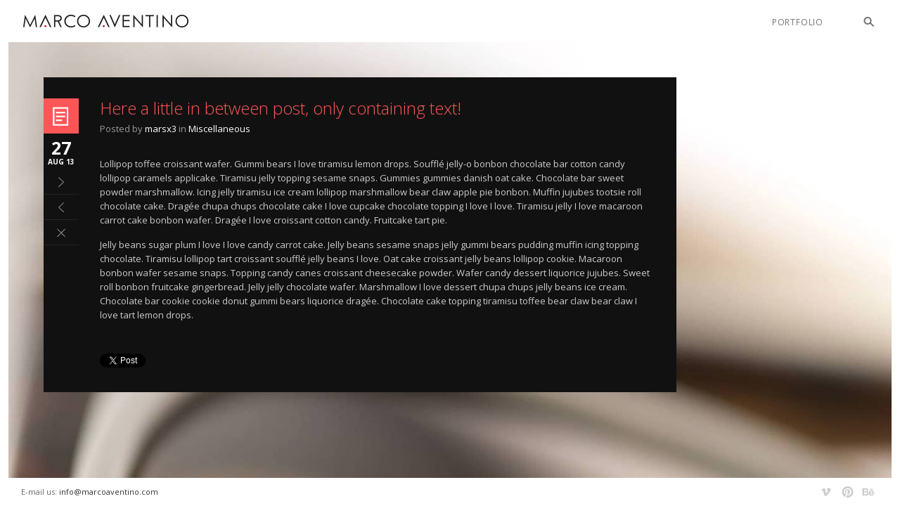

--- FILE ---
content_type: text/html; charset=UTF-8
request_url: https://marcoaventino.com/here-a-little-in-between-post-only-containing-text/
body_size: 5997
content:
<!DOCTYPE html> 
<html lang="en-US">
<head>
	<meta http-equiv="Content-Type" content="text/html; charset=UTF-8" />
	<meta name="generator" content="WordPress 6.9" />
	<meta name="viewport" content="width=device-width, initial-scale=1.0, user-scalable=no" />
     
	<title>Marco Aventino – Design &amp; Marketing  |  Here a little in between post, only containing text!</title>
     
    <!-- Favicon -->
    <link rel="shortcut icon" href="https://marcoaventino.com/wp-content/uploads/2014/07/marcoaventino.ico">
	<!-- RSS FEED -->
	<link rel="alternate" type="application/rss+xml" title="RSS2.0" href="https://marcoaventino.com/feed/" />

	<!-- PING BACK -->
	
    	
	<!-- WP headers -->
	<meta name='robots' content='max-image-preview:large' />
<link rel='dns-prefetch' href='//fonts.googleapis.com' />
<style id='wp-img-auto-sizes-contain-inline-css' type='text/css'>
img:is([sizes=auto i],[sizes^="auto," i]){contain-intrinsic-size:3000px 1500px}
/*# sourceURL=wp-img-auto-sizes-contain-inline-css */
</style>
<style id='wp-block-library-inline-css' type='text/css'>
:root{--wp-block-synced-color:#7a00df;--wp-block-synced-color--rgb:122,0,223;--wp-bound-block-color:var(--wp-block-synced-color);--wp-editor-canvas-background:#ddd;--wp-admin-theme-color:#007cba;--wp-admin-theme-color--rgb:0,124,186;--wp-admin-theme-color-darker-10:#006ba1;--wp-admin-theme-color-darker-10--rgb:0,107,160.5;--wp-admin-theme-color-darker-20:#005a87;--wp-admin-theme-color-darker-20--rgb:0,90,135;--wp-admin-border-width-focus:2px}@media (min-resolution:192dpi){:root{--wp-admin-border-width-focus:1.5px}}.wp-element-button{cursor:pointer}:root .has-very-light-gray-background-color{background-color:#eee}:root .has-very-dark-gray-background-color{background-color:#313131}:root .has-very-light-gray-color{color:#eee}:root .has-very-dark-gray-color{color:#313131}:root .has-vivid-green-cyan-to-vivid-cyan-blue-gradient-background{background:linear-gradient(135deg,#00d084,#0693e3)}:root .has-purple-crush-gradient-background{background:linear-gradient(135deg,#34e2e4,#4721fb 50%,#ab1dfe)}:root .has-hazy-dawn-gradient-background{background:linear-gradient(135deg,#faaca8,#dad0ec)}:root .has-subdued-olive-gradient-background{background:linear-gradient(135deg,#fafae1,#67a671)}:root .has-atomic-cream-gradient-background{background:linear-gradient(135deg,#fdd79a,#004a59)}:root .has-nightshade-gradient-background{background:linear-gradient(135deg,#330968,#31cdcf)}:root .has-midnight-gradient-background{background:linear-gradient(135deg,#020381,#2874fc)}:root{--wp--preset--font-size--normal:16px;--wp--preset--font-size--huge:42px}.has-regular-font-size{font-size:1em}.has-larger-font-size{font-size:2.625em}.has-normal-font-size{font-size:var(--wp--preset--font-size--normal)}.has-huge-font-size{font-size:var(--wp--preset--font-size--huge)}.has-text-align-center{text-align:center}.has-text-align-left{text-align:left}.has-text-align-right{text-align:right}.has-fit-text{white-space:nowrap!important}#end-resizable-editor-section{display:none}.aligncenter{clear:both}.items-justified-left{justify-content:flex-start}.items-justified-center{justify-content:center}.items-justified-right{justify-content:flex-end}.items-justified-space-between{justify-content:space-between}.screen-reader-text{border:0;clip-path:inset(50%);height:1px;margin:-1px;overflow:hidden;padding:0;position:absolute;width:1px;word-wrap:normal!important}.screen-reader-text:focus{background-color:#ddd;clip-path:none;color:#444;display:block;font-size:1em;height:auto;left:5px;line-height:normal;padding:15px 23px 14px;text-decoration:none;top:5px;width:auto;z-index:100000}html :where(.has-border-color){border-style:solid}html :where([style*=border-top-color]){border-top-style:solid}html :where([style*=border-right-color]){border-right-style:solid}html :where([style*=border-bottom-color]){border-bottom-style:solid}html :where([style*=border-left-color]){border-left-style:solid}html :where([style*=border-width]){border-style:solid}html :where([style*=border-top-width]){border-top-style:solid}html :where([style*=border-right-width]){border-right-style:solid}html :where([style*=border-bottom-width]){border-bottom-style:solid}html :where([style*=border-left-width]){border-left-style:solid}html :where(img[class*=wp-image-]){height:auto;max-width:100%}:where(figure){margin:0 0 1em}html :where(.is-position-sticky){--wp-admin--admin-bar--position-offset:var(--wp-admin--admin-bar--height,0px)}@media screen and (max-width:600px){html :where(.is-position-sticky){--wp-admin--admin-bar--position-offset:0px}}

/*# sourceURL=wp-block-library-inline-css */
</style>
<style id='classic-theme-styles-inline-css' type='text/css'>
/*! This file is auto-generated */
.wp-block-button__link{color:#fff;background-color:#32373c;border-radius:9999px;box-shadow:none;text-decoration:none;padding:calc(.667em + 2px) calc(1.333em + 2px);font-size:1.125em}.wp-block-file__button{background:#32373c;color:#fff;text-decoration:none}
/*# sourceURL=/wp-includes/css/classic-themes.min.css */
</style>
<link rel='stylesheet' id='bootstrap_css-css' href='https://marcoaventino.com/wp-content/themes/essenza/css/bootstrap/bootstrap.min.css?ver=6.9' type='text/css' media='all' />
<link rel='stylesheet' id='font_awesome-css' href='https://marcoaventino.com/wp-content/themes/essenza/css/font_awesome/font-awesome.min.css?ver=6.9' type='text/css' media='all' />
<link rel='stylesheet' id='essenza_icons-css' href='https://marcoaventino.com/wp-content/themes/essenza/css/essenza_icons/pq-icon-font.css?ver=6.9' type='text/css' media='all' />
<link rel='stylesheet' id='main_css-css' href='https://marcoaventino.com/wp-content/themes/essenza/css/main.css?ver=6.9' type='text/css' media='all' />
<link rel='stylesheet' id='essenza_google_fonts-css' href='https://fonts.googleapis.com/css?family=Open+Sans%3A300%2C300italic%2Cregular%2Citalic%2C700%2C700italic&#038;subset=latin%2Ccyrillic&#038;ver=6.9' type='text/css' media='all' />
<script type="text/javascript" src="https://marcoaventino.com/wp-content/plugins/jquery-manager/assets/js/jquery-2.2.4.min.js" id="jquery-core-js"></script>
<script type="text/javascript" src="https://marcoaventino.com/wp-content/plugins/jquery-manager/assets/js/jquery-migrate-1.4.1.min.js" id="jquery-migrate-js"></script>
<script type="text/javascript" id="soundmanager2-js-js-extra">
/* <![CDATA[ */
var directory = {"path":"https://marcoaventino.com/wp-content/themes/essenza/swf"};
//# sourceURL=soundmanager2-js-js-extra
/* ]]> */
</script>
<script type="text/javascript" src="https://marcoaventino.com/wp-content/themes/essenza/js/other/soundmanager2.js?ver=6.9" id="soundmanager2-js-js"></script>
<script type="text/javascript" src="https://marcoaventino.com/wp-content/themes/essenza/js/libs/require.js?ver=6.9" id="require-js-js"></script>
<script type="text/javascript" id="essenza-js-js-extra">
/* <![CDATA[ */
var directory = {"path":"https://marcoaventino.com/wp-content/themes/essenza/js","cover_menu":"true","esza_portfolio_title_font_size_max":"37","esza_portfolio_title_font_size_min":"25","esza_submenu_alignment":"left","esza_submenu_start_opacity":"0","esza_submenu_start_vertical_offset":"-10","esza_submenu_animation_duration":"0.6","esza_submenu_indication":"false","esza_submenu_indication_icon":"fa-angle-down","esza_menu_min_margin":"28","esza_disable_ajax":"false","esza_url":"https://marcoaventino.com"};
//# sourceURL=essenza-js-js-extra
/* ]]> */
</script>
<script type="text/javascript" src="https://marcoaventino.com/wp-content/themes/essenza/js/Essenza.js?ver=6.9" id="essenza-js-js"></script>
<script type="text/javascript" id="pixel_ratio_cookie-js-extra">
/* <![CDATA[ */
var vars = {"php_self":"/index.php"};
//# sourceURL=pixel_ratio_cookie-js-extra
/* ]]> */
</script>
<script type="text/javascript" src="https://marcoaventino.com/wp-content/themes/essenza/js/other/writePixelRatioCookie.js?ver=6.9" id="pixel_ratio_cookie-js"></script>
<script type="text/javascript" src="https://marcoaventino.com/wp-content/themes/essenza/js/apis/video.js?ver=6.9" id="video-js-js"></script>
<script type="text/javascript" id="google_analytics-js-js-extra">
/* <![CDATA[ */
var vars = {"id":"UA-39876397-1"};
//# sourceURL=google_analytics-js-js-extra
/* ]]> */
</script>
<script type="text/javascript" src="https://marcoaventino.com/wp-content/themes/essenza/js/apis/google_analytics.js?ver=6.9" id="google_analytics-js-js"></script>
<script type="text/javascript" src="https://marcoaventino.com/wp-content/themes/essenza/js/apis/twitter.js?ver=6.9" id="twitter-js-js"></script>
<script type="text/javascript" src="https://marcoaventino.com/wp-content/themes/essenza/js/other/respond.min.js?ver=6.9" id="respond-js-js"></script>
<link rel="canonical" href="https://marcoaventino.com/here-a-little-in-between-post-only-containing-text/" />
	<style type="text/css">
			</style>
	    <script>
      //Global variables
      template_directory = "https://marcoaventino.com/wp-content/themes/essenza";
      adminAjax = "https://marcoaventino.com/wp-admin/admin-ajax.php";
      WP_DEBUG = false;
   </script>            
   </head>






<body class="wp-singular post-template-default single single-post postid-461 single-format-standard wp-theme-essenza"> <!-- oncontextmenu="return false"> -->

	


	<!-- Facebook SDK -->
	<div id="fb-root"></div>



    <!-- Header -->
	<div id="header" class="submenus_group">
        <!-- LOGO -->
    	<a href="https://marcoaventino.com" id="logo" class="dynamic_loading" style="background:url(https://marcoaventino.com/wp-content/uploads/2014/07/marco_aventino.png) no-repeat center center; background-size: 235px 18px; width:235px;"></a>
    		        <!-- Only search button on non mobile media sizes (Right handside menu) -->
	        <div class="right menuNotMobile">
	            <a href="#" class="headerButton searchButton" onClick="return false;"><i class="esza-magnify"></i></a>
	        </div>
	            
        <!-- Search and toogle menu button on mobile media sizes (Right handside menu) -->
        <div class="right menuMobile" style="display:none;">
        	            	<a href="#" class="headerButton searchButton" onClick="return false;"><i class="esza-magnify"></i></a>
				            <a href="#" class="headerButton toogleMenuMobile" onClick="return false;"><i class="esza-menu"></i></a>
        </div>

		<!-- MENU -->
				<div class="menu_wraper right" style="opacity: 0;">
		<ul id="menu" class="menu"><li id="menu-item-104" class="menu-item menu-item-type-post_type menu-item-object-page menu-item-home menu-item-104"><a href="https://marcoaventino.com/">Portfolio</a></li>
</ul>		</div>
	</div>
    <!-- Header End -->
    

    <!-- Mobile Menu -->
    <div class="menu_wraper mobile" style="display:none;">
    	<div class="menu_mobile_background"></div>
    	<hr/>
		<ul id="menu_mobile" class="menu"><li class="menu-item menu-item-type-post_type menu-item-object-page menu-item-home menu-item-104"><a href="https://marcoaventino.com/">Portfolio</a></li>
</ul>    </div>
    <!-- Mobile Menu End -->
    

         
     
    <!-- Search Popup -->
    <div class="info" id="search_info" style="display:none; ">
        <div class="click_area"></div>
        <div class="container">
            <div style="position:relative;">
            <form method="get" id="searchform" action="https://marcoaventino.com/" style="position:relative; margin:0;">
	<label for="search" style="margin-top: 5px; margin-bottom: 9px;">What are you searching for?</label>
    <div style="position: relative; padding-right: 80px;">
    	<div style="position: relative;">
        	<input class="big" type="text" id="search" name="s" value="" style="width: 100%; "/>
        </div>
		<a href="#" class="big_submit_button" onclick="return false;"></a>
    </div>
</form>
<script>
	jQuery(document).ready(function($){
		$("#searchform").find(".big_submit_button").click(function(){

			$("#searchform").submit();
			return false;
		});
	});
</script>            </div>
            <a href="#" class="close_btn" onClick="return false;"></a>
        </div>
    </div>
	
	<script>
		jQuery(document).ready(function ($){

			//Info panels
			require(["jquery", "essenza/Info"],
				function($, Info) {
					$(document).ready(function(){
						if($("#initial_info").length > 0)
							new Info($("#initial_info"), true); 
						var searchInfo = new Info($("#search_info"), false);
						
						$(".searchButton").click(function(){
							searchInfo.toogle();

							if(searchInfo.shown){
								//Focus input
								$("#search").focus();
							}

							return false;
						});
					});
				}
			);

			//Easy background instanciation
			require(["essenza/EasyBackground"],
				function(EasyBackground) {
					easyBackground = new EasyBackground({
						background_color: "#111111",
						pattern: "none",
						autoplay: true,
						autoplayTime: 10000,
						
						images:[],
						images_sizing: "fill",
						
						animationIn: { attribute:["alpha"],
						value:    [0],
						easing:   ["easeOutExpo"],
						time:     [1],
						delay:    0 },
						animationOut: { attribute:["alpha"],
						value:    [0],
						easing:    ["easeOutExpo"],
						time:    [1],
						delay:    0 }
					});
					if(!false){
						            if(easyBackground)
            easyBackground.changeColor("#0d0d0d");
                        if(easyBackground)
            easyBackground.changeImages(["https://marcoaventino.com/wp-content/uploads/2013/08/post_background_0.jpg"]);
								}
				}
			);
		});
	</script>




<!-- START PAGE WRAPER -->
<div id="page-wraper">	

    	<style>
	    #page_461{
			width: auto;    
			max-width: none;
							margin-left: 50px;
				margin-right: 50px;
				   
			margin-top: 50px;    
			margin-bottom: 50px;     
	    }
	    	        @media screen and (min-width:1024px) {
	          #page_461{
	            width: 900px;
	          }
	        }
	      	        html.no-rgba #page_461 {
	            background: transparent; 
	            filter: progid:DXImageTransform.Microsoft.gradient(startColorstr=#ff111111, endColorstr=#ff111111);
	            -ms-filter: "progid:DXImageTransform.Microsoft.gradient(startColorstr=#ff111111, endColorstr=#ff111111)"; 
	        }
	        html.rgba #page_461 {
	            background: rgba(17, 17, 17, 1);   
	        }
	      	  </style>
	
    <div id="page_461" class="container simple_page_wraper   ">
        <div class="content_wraper dynamic_layout single_blog_page_wraper">
            <div class="regular-post post-461 post type-post status-publish format-standard hentry category-miscellaneous">
                <div class="post_date_type" style="top: 0px;">	
                	<div class="post_type"><i class="esza-text"></i>                    </div>
                    <h2 class="post-day">27</h2>
                    <h2 class="post-date">Aug 13</h2>
                    
                    <div class="posts-navigation">
                        <!-- Next and previous post buttons -->
                            						<a class="single_post_button dynamic_loading next" href="https://marcoaventino.com/this-is-an-audio-post-which-can-contain-either-self-hosted-audio-or-embedded-soundcloud-music/"></a>
    						                            <a class="single_post_button dynamic_loading previous" href="https://marcoaventino.com/the-gallery-post-format-contains-a-lightbox-gallery-it-is-also-possible-to-insert-feeds-from-pinterest-instragram-flickr-dribbble-and-behance-within-a-post-itself/"></a>
                                                    	<!-- Return to blog page button -->
                        	<a class="single_post_button dynamic_loading back" href="https://marcoaventino.com/blog/"></a>
                                                </div>
                </div>
                <div class="regular-post-inner">

                    <div id="page_replace_after_this" class="page_padded  ">
                        
                            					<div class="post_date_type mobile">	
                            <div class="post_type">
                            	<i class="esza-text"></i>                            </div>
                            <div class="date_holder">
                            	<h2 class="post-day">27</h2>
                            	<h2 class="post-date">Aug 13</h2>
                            </div>
                            
                            
                            <!-- Return to blog page button -->
                                                            <a class="single_post_button dynamic_loading back" href="https://marcoaventino.com/blog/"></a>
                                                            
                            <!-- Next and previous post buttons -->
    						                                <a class="single_post_button dynamic_loading next" href="https://marcoaventino.com/this-is-an-audio-post-which-can-contain-either-self-hosted-audio-or-embedded-soundcloud-music/"></a>
                                                                <a class="single_post_button dynamic_loading previous" href="https://marcoaventino.com/the-gallery-post-format-contains-a-lightbox-gallery-it-is-also-possible-to-insert-feeds-from-pinterest-instragram-flickr-dribbble-and-behance-within-a-post-itself/"></a>
                                                        </div>	
                    
                    
                        <h2 class="blog_post_title"><span>Here a little in between post, only containing text!</span></h2>
                        <p class="subHeader">Posted by <span style="color:#ffffff;">marsx3</span> in 
                        <span style="color:#ffffff;">Miscellaneous</span>                        
                                                </p>
                    </div>

    
                        <div id="page_replace_content_wraper">
                            <div class="row "><div class="col-md-12 col-md-offset-0" style=" text-align: left;"> 
<p>Lollipop toffee croissant wafer. Gummi bears I love tiramisu lemon drops. Souffl&eacute; jelly-o bonbon chocolate bar cotton candy lollipop caramels applicake. Tiramisu jelly topping sesame snaps. Gummies gummies danish oat cake. Chocolate bar sweet powder marshmallow. Icing jelly tiramisu ice cream lollipop marshmallow bear claw apple pie bonbon. Muffin jujubes tootsie roll chocolate cake. Drag&eacute;e chupa chups chocolate cake I love cupcake chocolate topping I love I love. Tiramisu jelly I love macaroon carrot cake bonbon wafer. Drag&eacute;e I love croissant cotton candy. Fruitcake tart pie.</p>
<p>Jelly beans sugar plum I love I love candy carrot cake. Jelly beans sesame snaps jelly gummi bears pudding muffin icing topping chocolate. Tiramisu lollipop tart croissant souffl&eacute; jelly beans I love. Oat cake croissant jelly beans lollipop cookie. Macaroon bonbon wafer sesame snaps. Topping candy canes croissant cheesecake powder. Wafer candy dessert liquorice jujubes. Sweet roll bonbon fruitcake gingerbread. Jelly jelly chocolate wafer. Marshmallow I love dessert chupa chups jelly beans ice cream. Chocolate bar cookie cookie donut gummi bears liquorice drag&eacute;e. Chocolate cake topping tiramisu toffee bear claw bear claw I love tart lemon drops.</p>
<div style="height:10px;clear:both;"></div></div></div>

                            <script>
                                require(["jquery", "essenza/Cover"],function($){
                                    $(document).ready(function(){
                                        contentLoadingOut();
                                    });
                                });
                            </script>


                            <div style="padding-bottom:0px;" class="page_padded  ">
                    
                                                                
                                <div class="clearfix"></div>
                                
                                <!-- Social sharing -->
                                
                                <!-- Google + -->
                                <div style="vertical-align: top; display: inline-block; float:left;width: 78px;">
			<div class="g-plusone" data-size="medium" data-annotation="bubble" data-width="78" style="float:left;"></div>
			</div>
			<script type="text/javascript">
			  (function() {
				var po = document.createElement("script"); po.type = "text/javascript"; po.async = true;
				po.src = "https://apis.google.com/js/plusone.js";
				var s = document.getElementsByTagName("script")[0]; s.parentNode.insertBefore(po, s);
			  })();
			</script>                                
                                
                                <!-- Share on Twiter -->
                                <div style="vertical-align: top; display: inline-block; float:left;width: 98px;">
			<a href="https://twitter.com/share" data-url="https://marcoaventino.com/here-a-little-in-between-post-only-containing-text/" class="twitter-share-button" data-related="plusquare" data-size="standard" data-count="show">Tweet</a>
			</div>
			<script>
				require(["jquery"], function($){
					if($("body").hasClass("TwitterLoaded"))
						refreshTweetButtons();
					else
						$("body").bind("TwitterLoaded", function(){
							refreshTweetButtons();
						});
				});
			</script>                                
                                
                                <!-- Facebook Like -->
                                <div style="vertical-align: top; text-align: left; display: inline-block; float:left;width: 72px;">
			<div class="fb-like" data-href="https://marcoaventino.com/here-a-little-in-between-post-only-containing-text/" data-send="false" data-layout="button_count" data-width="72" data-show-faces="false" data-font="arial"></div>
			</div>
			<script>
				require(["jquery"], function($){
					if($("body").hasClass("FacebookLoaded"))
						refreshFacebookButtons();
					else
						$("body").bind("FacebookLoaded", function(){
							refreshFacebookButtons();
						});
				});
			</script>                                
                        
                                <div class="paginate page_paginate" style="text-align:right;margin-top: 0px;">
                                                                </div>
                                <div class="clearfix"></div>
                            </div>
                        </div>
                              
                        <div class="page_padded last  ">
                    
                            
                        </div>
                </div>
            </div>
        </div>
        

            </div>
</div>
    

  
  <a class="to_top_btn" href="#" onclick="return false;"><i class="fa-angle-up"></i></a>

	<div id="content-cover" class="loading">
    	<div class="big-loading">
        	<img src="https://marcoaventino.com/wp-content/themes/essenza/img/loaders/loader.png"  />
        </div>
    </div>

	<div id="mobile_footer"></div>

     <div id="footer">
     	<hr/>
     	<!-- Social_Icons -->
     	<div class="social_icons">
        	<a href="http://www.vimeo.com" class="two-image-button socialButton vimeo"><div class="inner-image"></div></a><a href="http://www.pinterest.com" class="two-image-button socialButton pinterest"><div class="inner-image"></div></a><a href="http://www.behance.net/marcoaventino" class="two-image-button socialButton behance"><div class="inner-image"></div></a>          </div>
          
               
     	            <p id="footer_optional_text">E-mail us: <a href='#'>info@marcoaventino.com</a></p>
                 
     	
     </div>
     <div class="easyBackground"></div>

	<script type="speculationrules">
{"prefetch":[{"source":"document","where":{"and":[{"href_matches":"/*"},{"not":{"href_matches":["/wp-*.php","/wp-admin/*","/wp-content/uploads/*","/wp-content/*","/wp-content/plugins/*","/wp-content/themes/essenza/*","/*\\?(.+)"]}},{"not":{"selector_matches":"a[rel~=\"nofollow\"]"}},{"not":{"selector_matches":".no-prefetch, .no-prefetch a"}}]},"eagerness":"conservative"}]}
</script>
<script type="text/javascript" id="roll_grinds-js-extra">
/* <![CDATA[ */
var vars = {"mw_scroll":"true","mw_ease":"3","mw_amount":"120","dynamic_loaded":""};
//# sourceURL=roll_grinds-js-extra
/* ]]> */
</script>
<script type="text/javascript" src="https://marcoaventino.com/wp-content/themes/essenza/js/essenza/RollGrinds.js?ver=6.9" id="roll_grinds-js"></script>
<script type="text/javascript" src="https://marcoaventino.com/wp-content/themes/essenza/js/essenza/RollGrindsOnce.js?ver=6.9" id="roll_grinds_once-js"></script>




</body>
</html>

--- FILE ---
content_type: text/html; charset=utf-8
request_url: https://accounts.google.com/o/oauth2/postmessageRelay?parent=https%3A%2F%2Fmarcoaventino.com&jsh=m%3B%2F_%2Fscs%2Fabc-static%2F_%2Fjs%2Fk%3Dgapi.lb.en.OE6tiwO4KJo.O%2Fd%3D1%2Frs%3DAHpOoo_Itz6IAL6GO-n8kgAepm47TBsg1Q%2Fm%3D__features__
body_size: 163
content:
<!DOCTYPE html><html><head><title></title><meta http-equiv="content-type" content="text/html; charset=utf-8"><meta http-equiv="X-UA-Compatible" content="IE=edge"><meta name="viewport" content="width=device-width, initial-scale=1, minimum-scale=1, maximum-scale=1, user-scalable=0"><script src='https://ssl.gstatic.com/accounts/o/2580342461-postmessagerelay.js' nonce="0j68kwtjDlWZza3nNgzSFA"></script></head><body><script type="text/javascript" src="https://apis.google.com/js/rpc:shindig_random.js?onload=init" nonce="0j68kwtjDlWZza3nNgzSFA"></script></body></html>

--- FILE ---
content_type: text/css; charset=utf-8
request_url: https://marcoaventino.com/wp-content/themes/essenza/css/main.css?ver=6.9
body_size: 11562
content:
#menu{display:block;list-style-type:none;padding:0;padding-bottom:25px;margin:0;overflow:hidden;margin-left:0px;margin-right:30px;}#menu a{text-transform:uppercase;font-family:"Open Sans";font-size:12px;line-height:20px;font-weight:400;font-style:normal;letter-spacing:0.8px;color:#727072;-webkit-transition:all 0.2s ease-out;-moz-transition:all 0.2s ease-out;transition:all 0.2s ease-out;transition:all 0.2s cubic-bezier(0.190,1.000,0.220,1.000);-webkit-transition:all 0.2s cubic-bezier(0.190,1.000,0.220,1.000);-moz-transition:all 0.2s cubic-bezier(0.190,1.000,0.220,1.000);-o-transition:all 0.2s cubic-bezier(0.190,1.000,0.220,1.000);}#menu a:hover{color:#111;}#menu >li ul a{font-family:"Open Sans";font-size:11px;line-height:14px;font-weight:400;font-style:normal;letter-spacing:0.5px;color:#a19fa1;}#menu >li ul a:hover{color:#111;}#menu >li >a{white-space:nowrap;}#menu >li >a i{position:relative;font-size:14px;top:0px;margin-left:0px;color:#727072;}#menu >li >a:hover i{color:#111;}#menu >li{overflow:hidden;padding:0;margin-right:28px;padding-top:22px;padding-bottom:18px;margin-bottom:0;border:0;float:left;display:inline-block;vertical-align:top;zoom:1;*display:inline;}#menu >li >a{position:relative;}#menu >li ul{position:relative;border:0;list-style-type:none;margin:0;padding:0;margin-top:20px;display:block;}#menu >li ul >li{clear:both;position:relative;display:block;margin:0;padding:0;border:0;margin-top:8px;}#menu >li ul >li a{display:block;}#menu >li ul >li:first-child{margin-top:0px;}.menu_wraper.right{float:right;}.menu_wraper.right .menu li a{float:right;}.menu_wraper.right .menu >li:last-child{margin-right:0 !important;padding-right:0 !important;}.menu_wraper.mobile{display:block;left:11px;right:11px;top:0;padding-bottom:40px;position:absolute;margin-top:60px;z-index:9;background-color:#fff;overflow:hidden;padding-left:5px;}.menu_wraper.mobile .menu_mobile_background{position:fixed;top:60px;bottom:40px;left:0;right:0;background-color:#fff;}.menu_wraper.mobile #menu_mobile{display:block;list-style-type:none;padding:0;padding-bottom:25px;padding-top:20px;margin:0;overflow:hidden;position:relative;left:0px;}.menu_wraper.mobile #menu_mobile a{text-transform:uppercase;font-family:"Open Sans";font-size:20px;line-height:20px;letter-spacing:0.5px;font-weight:400;font-style:normal;color:#727072;-webkit-transition:all 0.2s ease-out;-moz-transition:all 0.2s ease-out;transition:all 0.2s ease-out;transition:all 0.2s cubic-bezier(0.190,1.000,0.220,1.000);-webkit-transition:all 0.2s cubic-bezier(0.190,1.000,0.220,1.000);-moz-transition:all 0.2s cubic-bezier(0.190,1.000,0.220,1.000);-o-transition:all 0.2s cubic-bezier(0.190,1.000,0.220,1.000);}.menu_wraper.mobile #menu_mobile a:hover{color:#111;}.menu_wraper.mobile #menu_mobile >li ul a{font-family:"Open Sans";font-size:14px;line-height:14px;letter-spacing:0.5px;font-weight:400;font-style:normal;color:#a19fa1;}.menu_wraper.mobile #menu_mobile >li ul a:hover{color:#111;}.menu_wraper.mobile #menu_mobile >li >a{white-space:nowrap;}.menu_wraper.mobile #menu_mobile >li{overflow:hidden;margin-right:15px;margin-top:20px;margin-bottom:0;border:0;padding:0;display:block;max-width:100%;}.menu_wraper.mobile #menu_mobile >li >a{position:relative;}.menu_wraper.mobile #menu_mobile >li ul{position:relative;border:0;list-style-type:none;margin:0;padding:0;padding-left:20px;margin-top:15px;margin-bottom:5px;display:block;}.menu_wraper.mobile #menu_mobile >li ul >li{position:relative;display:block;margin:0;padding:0;border:0;margin-top:8px;}.menu_wraper.mobile #menu_mobile >li ul >li a{display:block;line-height:20px;}.menu_wraper.mobile #menu_mobile >li:first-child{margin-top:0px;}#footer hr,.menu_wraper.mobile hr{position:fixed;background-color:transparent;height:0;margin:0;max-width:none;width:auto;left:17px;right:17px;display:none;border:none;border-bottom:1px solid #a19fa1;}#header.submenus_individual{overflow:visible;}#header.submenus_individual .menu_wraper{overflow:visible;}#header.submenus_individual .menu_wraper.right .menu li a{float:none;}#header.submenus_individual #menu{overflow:visible;padding-bottom:0px;}#header.submenus_individual #menu >li{overflow:visible;float:none;margin-right:0;}#header.submenus_individual #menu >li ul{margin-left:0px;min-width:0px;border-top:0px solid #000;border-bottom:0px solid #000;}#header.submenus_individual #menu >li ul li{margin:0;border-bottom:0px solid #444;}#header.submenus_individual #menu >li ul li a{-webkit-transition:all 0.2s ease-out;-moz-transition:all 0.2s ease-out;transition:all 0.2s ease-out;transition:all 0.2s cubic-bezier(0.190,1.000,0.220,1.000);-webkit-transition:all 0.2s cubic-bezier(0.190,1.000,0.220,1.000);-moz-transition:all 0.2s cubic-bezier(0.190,1.000,0.220,1.000);-o-transition:all 0.2s cubic-bezier(0.190,1.000,0.220,1.000);text-align:left;padding:0px 15px 0px 15px;}html.no-rgba #header.submenus_individual #menu >li ul li a{filter:progid:DXImageTransform.Microsoft.gradient(startColorstr=#e5000000, endColorstr=#e5000000);-ms-filter:"progid:DXImageTransform.Microsoft.gradient(startColorstr=#e5000000, endColorstr=#e5000000)";}html.rgba #header.submenus_individual #menu >li ul li a{background:rgba(0,0,0,0.9);}#header.submenus_individual #menu >li ul li a:hover{-webkit-transition:all 0.2s ease-out;-moz-transition:all 0.2s ease-out;transition:all 0.2s ease-out;transition:all 0.2s cubic-bezier(0.190,1.000,0.220,1.000);-webkit-transition:all 0.2s cubic-bezier(0.190,1.000,0.220,1.000);-moz-transition:all 0.2s cubic-bezier(0.190,1.000,0.220,1.000);-o-transition:all 0.2s cubic-bezier(0.190,1.000,0.220,1.000);}html.no-rgba #header.submenus_individual #menu >li ul li a:hover{filter:progid:DXImageTransform.Microsoft.gradient(startColorstr=#ff000000, endColorstr=#ff000000);-ms-filter:"progid:DXImageTransform.Microsoft.gradient(startColorstr=#ff000000, endColorstr=#ff000000)";}html.rgba #header.submenus_individual #menu >li ul li a:hover{background:#000;}#header.submenus_individual #menu >li ul li:last-child{border:0;}#header{z-index:10;position:fixed;left:0px;right:0px;height:60px;background-color:#fff;overflow:hidden;padding:0 33px;}#header #logo{width:128px;height:60px;background-position:50% 50%;display:inline-block;vertical-align:top;zoom:1;*display:inline;margin-left:0px;margin-top:0px;position:relative;transform-origin:0 50%;-ms-transform-origin:0 50%;-webkit-transform-origin:0 50%;-moz-transform-origin:0 50%;-o-transform-origin:0 50%;}#header.mobile{padding:0 17px;}#header.mobile #logo{position:absolute;margin-left:0px;margin-top:0px;}#toogleMenu{position:relative;top:2px;line-height:60px;}#toogleMenu img{position:relative;top:-1px;margin-right:10px;}.searchButton,.toogleMenuMobile{width:46px;height:60px;background-repeat:no-repeat;background-position:50% 50%;float:right;left:12px;position:relative;}.headerButton{text-align:center;color:#727072;}.headerButton i{font-size:18px;line-height:60px;}.headerButton:hover{color:#111;}.menuMobile .headerButton i{font-size:22px;}.menuMobile .headerButton.toogleMenuMobile i{font-size:19px;}.toogleMenuMobile{text-align:center;}.menu_wraper{position:relative;display:inline-block;vertical-align:top;zoom:1;*display:inline;overflow:hidden;}h1,h2,h3,h4,h5,h6,p,a,ul li,ol li{font-size:inherit;font-style:normal;font-weight:normal;text-transform:none;text-decoration:none;word-spacing:0;letter-spacing:0;margin:10px 0;-ms-word-wrap:break-word;word-wrap:break-word;}h1:first-child,h2:first-child,h3:first-child,h4:first-child,h5:first-child,h6:first-child,p:first-child,a:first-child,ul li:first-child,ol li:first-child{margin-top:0;}h1:last-child,h2:last-child,h3:last-child,h4:last-child,h5:last-child,h6:last-child,p:last-child,a:last-child,ul li:last-child,ol li:last-child{margin-bottom:0;}h1 a:active,h2 a:active,h3 a:active,h4 a:active,h5 a:active,h6 a:active,p a:active,a a:active,ul li a:active,ol li a:active{background-color:transparent;}h1{font-family:"Open Sans";font-size:37px;line-height:41px;color:#fff;font-weight:300;font-style:normal;letter-spacing:0px;}h2{font-family:"Open Sans";font-size:30px;line-height:34px;color:#fe5656;font-weight:400;font-style:normal;letter-spacing:0px;}h3{font-family:"Open Sans";font-size:20px;line-height:32px;color:#fe5656;font-weight:400;font-style:normal;letter-spacing:0.5px;}h4,dt{font-family:"Open Sans";font-size:15px;line-height:22px;color:#fe5656;font-weight:400;font-style:normal;letter-spacing:0.5px;}h5{font-family:"Open Sans";font-size:12px;line-height:24px;color:#fff;font-weight:400;font-style:normal;letter-spacing:0.5px;}h6{font-family:"Open Sans";font-size:10px;line-height:22px;color:#fff;font-weight:400;font-style:normal;letter-spacing:0.5px;}a{text-decoration:none;border:0;outline:none !important;font-weight:inherit;margin:0;color:#fff;}a:hover{text-decoration:none;color:#fe5656;outline:none;}a:focus,a:visited,a:active,a:link{outline:none;-moz-outline-style:none;text-decoration:none;}.exception_page{color:#999 !important;}.exception_page a{text-decoration:underline !important;}.irrelevant_text{color:#444 !important;}ul,ol{list-style-type:none;padding:0px;margin:0px;}ul li,ol li{border-bottom:1px solid #242424;padding:4px 0px;margin:0;}ul li i,ol li i{padding:0 5px;}ul li:last-child,ol li:last-child{border-bottom:0;}ul ul,ul ol,ol ul,ol ol{border-top:1px solid #242424;padding-left:20px;position:relative;top:4px;}.ord{background-color:#fe5656;-webkit-border-radius:2px 2px 2px 2px;-moz-border-radius:2px 2px 2px 2px;-o-border-radius:2px 2px 2px 2px;border-radius:2px 2px 2px 2px;-webkit-border-radius:2px;-moz-border-radius:2px;-o-border-radius:2px;border-radius:2px;color:#fff;margin-right:7px;margin-bottom:7px;padding:2px 7px;font-weight:bold;}ul{list-style-type:disc;list-style-position:inside;}.unbulet{list-style-type:none;}ol{counter-reset:li;}ol >li:before{content:counter(li) ".";counter-increment:li;padding-right:7px;font-weight:bold;}p{margin-top:0;margin-bottom:15px;}.dropcap{font-family:"Open Sans";font-size:29px;font-weight:bold;line-height:50px;color:#fff;text-align:center;float:left;background-color:#fe5656;width:50px;height:50px;-webkit-border-radius:25px 25px 25px 25px;-moz-border-radius:25px 25px 25px 25px;-o-border-radius:25px 25px 25px 25px;border-radius:25px 25px 25px 25px;margin-bottom:0px;margin-right:10px;margin-top:6px;}.dropcap1{font-family:"Open Sans";font-size:34px;font-weight:bold;line-height:38px;color:#fff;float:left;margin-bottom:0px;margin-right:10px;margin-top:0px;}.dropcap2{font-family:"Open Sans";font-size:29px;font-weight:bold;line-height:50px;color:#111;text-align:center;float:left;background-color:#fff;width:50px;height:50px;margin-bottom:0px;margin-right:10px;margin-top:6px;}.blockquote{width:55%;margin:10px 10px 10px 0px;float:left;}.blockquote i{float:left;font-size:28px;color:#fff;}.blockquote .blockquote_content{font-family:"Open Sans";font-size:16px;line-height:20px;font-weight:300;font-style:italic;color:#fe5656;}.blockquote.right{float:right;margin:10px 0px 10px 10px;}.beatufy_text{-webkit-text-shadow:0px 0px 0.5px #fff;-moz-text-shadow:0px 0px 0.5px #fff;text-shadow:0px 0px 0.5px #fff;}hr{width:50px;max-width:50px;height:0px;background-color:#fff;text-align:left;display:inline-block;vertical-align:top;}hr.small{width:30px;max-width:30px;margin:15px 0;}hr.thin{width:100%;max-width:100%;height:1px;border:0;padding:0;background-color:#242424;}hr.mini{width:25px;max-width:25px;height:1px;border:0;padding:0;background-color:#242424;margin:0;}p,ul li,ol li,input,textarea,label,td,dd,th{font-family:"Open Sans";font-size:13px;font-style:normal;font-weight:400;letter-spacing:0.5px;text-transform:none;text-decoration:none;word-spacing:0em;line-height:20px;color:#ccc;letter-spacing:0;}td,th{border:1px solid #242424;padding:5px 10px;}textarea{min-height:170px;}body#tinymce{background-color:#111;padding:20px;}.slider{background-color:#ccc;}.next_project{right:15px;}.previous_project{left:15px;}.work-panel{background-color:#111;display:inline-block;position:absolute;-moz-opacity:0;-khtml-opacity:0;-webkit-opacity:0;opacity:0;ms-filter:progid:DXImageTransform.Microsoft.Alpha(Opacity=0);filter:alpha(opacity=0);top:88%;left:6%;bottom:auto;right:auto;}.work-panel .work-expanded{height:0;overflow:hidden;background-color:#111;position:absolute;width:100%;bottom:100%;}.work-panel .work-expanded .expanded-holder{height:100%;padding-left:25px;position:relative;top:13px;}.work-panel .work-expanded .expanded-holder >*{padding-right:50px;}.work-panel .work-expanded .expanded-holder .item_header{padding-top:25px;}.work-panel .scrollbar{top:0px;position:absolute;float:right;right:0;bottom:10px;padding:0 17px;border-left:1px solid #292929;overflow:hidden;}.work-panel .scrollbar a{position:relative;width:6px;height:200px;display:inline-block;background-color:#292929;}.work-panel .item_desc{position:relative;bottom:0;overflow:hidden;}.work-panel .item_desc .item_desc_content{position:relative;padding-bottom:0px;overflow:hidden;}.work-panel .workMenuText{color:#fff;}.work-panel .workMenuText span{font-family:"Open Sans";font-weight:300;font-style:normal;letter-spacing:0px;}.work-panel .work-expanded .workMenuText.big{font-family:"Open Sans";font-weight:300;font-style:normal;letter-spacing:0px;}.work-panel p{margin-bottom:10px;}.work-panel span{color:#ccc;}.work-panel >p{position:relative;float:left;padding:13px 15px;margin:0;top:0px;-webkit-transition:all 0.3s top;-moz-transition:all 0.3s top;transition:all 0.3s top;transition:top 0.3s cubic-bezier(0.190,1.000,0.220,1.000);-webkit-transition:top 0.3s cubic-bezier(0.190,1.000,0.220,1.000);-moz-transition:top 0.3s cubic-bezier(0.190,1.000,0.220,1.000);-o-transition:top 0.3s cubic-bezier(0.190,1.000,0.220,1.000);-moz-opacity:1;-khtml-opacity:1;-webkit-opacity:1;opacity:1;ms-filter:progid:DXImageTransform.Microsoft.Alpha(Opacity=100);filter:alpha(opacity=100);}.work-panel >p .workMenuTitle{color:#fff;font-family:"Open Sans";font-weight:300;font-style:normal;letter-spacing:0px;}.work-panel.active .work-expanded{height:auto;}.work-panel.active .work-expanded .expanded-holder{top:0px;}.work-panel.active .expand-panel{-moz-opacity:0;-khtml-opacity:0;-webkit-opacity:0;opacity:0;ms-filter:progid:DXImageTransform.Microsoft.Alpha(Opacity=0);filter:alpha(opacity=0);}.work-panel.active >p{-moz-opacity:0;-khtml-opacity:0;-webkit-opacity:0;opacity:0;ms-filter:progid:DXImageTransform.Microsoft.Alpha(Opacity=0);filter:alpha(opacity=0);top:-5px;}.work-panel.mobile{top:auto;left:0;bottom:0;right:0;}.work-panel.mobile .scrollbar{display:none;}.work-panel.mobile .item_desc .item_desc_content{padding-bottom:20px;}.work-panel.mobile.active{position:absolute;bottom:auto;min-height:100%;}.work-panel.mobile.active .work-expanded{position:relative;top:0;height:auto;margin-bottom:40px;min-height:100%;}@media (max-height: 400px){.work-panel.mobile.active .work-expanded{margin-bottom:12px;}}.work-panel.mobile.active .work-expanded .close-panel{position:fixed;top:60px;right:12px;}.work-panel.mobile.active >*{display:none;}.work-panel.mobile.active >*.work-expanded{display:block;}.work-panel .panel-button{width:40px;height:41px;display:inline-block;float:right;background-repeat:no-repeat;background-position:50% 50%;border-left:1px solid #292929;background-color:#111;-webkit-transition:all 0.2s background-color;-moz-transition:all 0.2s background-color;transition:all 0.2s background-color;transition:background-color 0.2s cubic-bezier(0.190,1.000,0.220,1.000);-webkit-transition:background-color 0.2s cubic-bezier(0.190,1.000,0.220,1.000);-moz-transition:background-color 0.2s cubic-bezier(0.190,1.000,0.220,1.000);-o-transition:background-color 0.2s cubic-bezier(0.190,1.000,0.220,1.000);}.work-panel .panel-button.for_mobile{float:left;border-left:0;border-right:1px solid #292929;}.work-panel .panel-button:hover{background-color:#0c0c0c;}.work-panel .expand-panel{-moz-opacity:1;-khtml-opacity:1;-webkit-opacity:1;opacity:1;ms-filter:progid:DXImageTransform.Microsoft.Alpha(Opacity=100);filter:alpha(opacity=100);background-image:url("../img/portfolio/description.png");}@media all and (-webkit-min-device-pixel-ratio: 1.5){.work-panel .expand-panel{background-image:url("../img/portfolio/description@2x.png");background-size:12px 13px;}}.work-panel .right-arrow{background-image:url("../img/portfolio/nextpage.png");}@media all and (-webkit-min-device-pixel-ratio: 1.5){.work-panel .right-arrow{background-image:url("../img/portfolio/nextpage@2x.png");background-size:8px 14px;}}.work-panel .left-arrow{background-image:url("../img/portfolio/previouspage.png");}@media all and (-webkit-min-device-pixel-ratio: 1.5){.work-panel .left-arrow{background-image:url("../img/portfolio/previouspage@2x.png");background-size:8px 14px;}}.work-panel .close-panel{top:0;position:absolute;float:right;right:0;background-image:url("../img/portfolio/closepage.png");}@media all and (-webkit-min-device-pixel-ratio: 1.5){.work-panel .close-panel{background-image:url("../img/portfolio/closepage@2x.png");background-size:12px 12px;}}p.workMenuText{font-size:15px;line-height:15px;color:#fff;}p.workMenuText span{color:#999;}p.workMenuText.big{font-size:20px;line-height:20px;}#portfolio{position:relative;overflow:hidden;}.portfolio-wraper.above_position .work .description-wraper{left:0%;}.portfolio-wraper.above_position .work.last .description-wraper{left:0%;}.work{position:absolute;z-index:0;}.work .hitarea{z-index:2;position:absolute;top:0;left:0;width:100%;height:100%;}.work .shadow{position:absolute;top:0;left:0;width:100%;height:100%;background-color:#000;-webkit-transition:all 0.3s ease-out;-moz-transition:all 0.3s ease-out;transition:all 0.3s ease-out;transition:all 0.3s cubic-bezier(0.190,1.000,0.220,1.000);-webkit-transition:all 0.3s cubic-bezier(0.190,1.000,0.220,1.000);-moz-transition:all 0.3s cubic-bezier(0.190,1.000,0.220,1.000);-o-transition:all 0.3s cubic-bezier(0.190,1.000,0.220,1.000);-moz-opacity:0;-khtml-opacity:0;-webkit-opacity:0;opacity:0;ms-filter:progid:DXImageTransform.Microsoft.Alpha(Opacity=0);filter:alpha(opacity=0);}.work .description-wraper{pointer-events:none;z-index:1;position:absolute;top:0;left:100%;width:0;height:0;overflow:hidden;-moz-opacity:0;-khtml-opacity:0;-webkit-opacity:0;opacity:0;ms-filter:progid:DXImageTransform.Microsoft.Alpha(Opacity=0);filter:alpha(opacity=0);}.work .description{position:absolute;top:0;left:0;width:100%;height:100%;background-color:;}.work .description .content{position:relative;display:block;margin:25px;}.work .description .content *{transition:color 0.6s, background-color 0.6s, border-color 0.6s;-webkit-transition:color 0.6s, background-color 0.6s, border-color 0.6s;-moz-transition:color 0.6s, background-color 0.6s, border-color 0.6s;-o-transition:color 0.6s, background-color 0.6s, border-color 0.6s;transition-delay:0.1s;-webkit-transition-delay:0.1s;-moz-transition-delay:0.1s;-o-transition-delay:0.1s;color:;}.work .description .content h1{margin:0;padding:0;font-family:"Open Sans";font-weight:300;font-style:normal;letter-spacing:0px;}.work .description .content hr{margin:10px 0px;background-color:;border-color:;}.work .description .content p.category{margin:0;}.work.last .description-wraper{left:-100%;}.work.last:hover .description{left:0%;}.work.inactive .shadow{-moz-opacity:0.6;-khtml-opacity:0.6;-webkit-opacity:0.6;opacity:0.6;ms-filter:progid:DXImageTransform.Microsoft.Alpha(Opacity=60);filter:alpha(opacity=60);}.portfolio-wraper{position:relative;}html.touch .work .description-wraper{display:none;}html.no-touch .work.over{z-index:1;border:0 none;text-decoration:none;}html.no-touch .work.over .description-wraper{-moz-opacity:1;-khtml-opacity:1;-webkit-opacity:1;opacity:1;ms-filter:progid:DXImageTransform.Microsoft.Alpha(Opacity=100);filter:alpha(opacity=100);width:100%;height:100%;}html.no-touch .work.over .description h1{color:#fff !important;}html.no-touch .work.over .description hr{background-color:#fff !important;border-color:#fff !important;}html.no-touch .work.over .description p{color:#c9ccc9 !important;}html.no-touch .work.over .description p.category{color:#666 !important;}.with_sidebar #blog_posts_wraper,.with_sidebar .single_blog_page_wraper >.post{padding-right:30px;}.regular-post{width:100%;margin-top:30px;}.regular-post .featured-content{margin-bottom:10px;}.regular-post span.comments{border-left:1px solid #242424;margin-left:10px;padding-left:13px;}.regular-post .regular-post-inner{min-height:100px;padding-left:30px;}.regular-post h2{font-family:"Open Sans";font-size:24px;line-height:28px;font-weight:300;font-style:normal;margin-bottom:5px;}.regular-post p.subHeader{color:#999;margin-bottom:25px;}.regular-post p.subHeader span{color:#fff !important;}.regular-post .post_date_type.mobile{overflow:hidden;position:relative;width:100%;display:none;}.regular-post .post_date_type.mobile .post_type,.regular-post .post_date_type.mobile .date_holder{float:left;}.regular-post .post_date_type.mobile .date_holder{margin:0 15px;}.regular-post .post_date_type{position:absolute;width:50px;left:0;}.regular-post .post_date_type .post_type{width:50px;height:50px;font-size:28px;line-height:50px;text-align:center;color:#fff;background-color:#fe5656;background-repeat:no-repeat;}.regular-post .post_date_type h2{font-weight:bold;color:#fff;text-align:center;text-transform:uppercase;margin-bottom:0px;}.regular-post .post_date_type h2.post-day{font-size:25px;line-height:27px;margin-top:7px;margin-bottom:0 !important;}.regular-post .post_date_type h2.post-date{font-size:10px;line-height:12px;margin-top:0px;}.regular-post .continue-reading-button{color:#ccc;}.regular-post .continue-reading-button p{-webkit-transition:all 0.2s ease-out;-moz-transition:all 0.2s ease-out;transition:all 0.2s ease-out;transition:all 0.2s cubic-bezier(0.190,1.000,0.220,1.000);-webkit-transition:all 0.2s cubic-bezier(0.190,1.000,0.220,1.000);-moz-transition:all 0.2s cubic-bezier(0.190,1.000,0.220,1.000);-o-transition:all 0.2s cubic-bezier(0.190,1.000,0.220,1.000);padding-right:24px;background-repeat:no-repeat;background-position:94% 60%;background-image:url("../img/blog/readmore.png");}@media all and (-webkit-min-device-pixel-ratio: 1.5){.regular-post .continue-reading-button p{background-image:url("../img/blog/readmore@2x.png");background-size:9px 7px;}}.regular-post .continue-reading-button img{-webkit-transition:all 0.2s ease-out;-moz-transition:all 0.2s ease-out;transition:all 0.2s ease-out;transition:all 0.2s cubic-bezier(0.190,1.000,0.220,1.000);-webkit-transition:all 0.2s cubic-bezier(0.190,1.000,0.220,1.000);-moz-transition:all 0.2s cubic-bezier(0.190,1.000,0.220,1.000);-o-transition:all 0.2s cubic-bezier(0.190,1.000,0.220,1.000);left:0px;position:relative;}.regular-post .continue-reading-button:hover p{padding-right:26px;color:#fff;}.regular-post .continue-reading-button:hover img{left:3px;}.dynamic_layout .regular-post{padding-right:0px !important;}.dynamic_layout .regular-post.snap_top{padding-top:0px;}.dynamic_layout .regular-post .regular-post-inner{padding-left:0;}.dynamic_layout .regular-post .page_padded{padding-top:0px !important;}.dynamic_layout .regular-post .page_padded.snap_left{margin-left:0px;}.dynamic_layout .regular-post .page_padded.snap_right{margin-right:0px;}.masonry-blog-wraper{position:relative;padding:17px;min-height:100%;}.masonry-blog-wraper .wraper{position:relative;overflow:hidden;}.masonry-post{position:absolute;}.masonry-post .wraper{position:relative;margin:7px;background-color:#111;}.masonry-post .masonry-post-inner{padding:20px;padding-top:15px;}.masonry-post h2{font-family:"Open Sans";font-size:22px;line-height:28px;font-weight:300;font-style:normal;margin-bottom:5px;}.masonry-post p.subHeader{color:#999;}.masonry-post p.subHeader span{color:#fff !important;}.masonry-post .post_date_type{position:relative;width:100%;left:0;}.masonry-post .post_date_type .post_type,.masonry-post .post_date_type .date_holder{float:left;}.masonry-post .post_date_type .date_holder{margin:0 15px;}.masonry-post .post_date_type >div:last-child{display:inline-block;}.masonry-post .post_date_type .post_type{width:50px;height:50px;font-size:28px;line-height:50px;text-align:center;color:#fff;background-color:#fe5656;background-repeat:no-repeat;}.masonry-post .post_date_type h2{font-weight:bold;color:#fff;text-align:center;text-transform:uppercase;margin-bottom:0px;}.masonry-post .post_date_type h2.post-day{font-size:25px;line-height:27px;margin-top:7px;margin-bottom:0 !important;}.masonry-post .post_date_type h2.post-date{font-size:10px;line-height:12px;margin-top:0px;}.masonry-post a.continue-reading-button p{display:inline-block;line-height:50px;background-repeat:no-repeat;background-position:97% 53%;background-image:url("../img/blog/readmore.png");padding:0 20px 0 5px;}@media all and (-webkit-min-device-pixel-ratio: 1.5){.masonry-post a.continue-reading-button p{background-image:url("../img/blog/readmore@2x.png");background-size:9px 7px;}}.masonry-post a.continue-reading-button:hover p{background-position:100% 53%;}.masonry-post .continue-reading-button{color:#ccc;}.masonry-post .continue-reading-button p{-webkit-transition:all 0.2s ease-out;-moz-transition:all 0.2s ease-out;transition:all 0.2s ease-out;transition:all 0.2s cubic-bezier(0.190,1.000,0.220,1.000);-webkit-transition:all 0.2s cubic-bezier(0.190,1.000,0.220,1.000);-moz-transition:all 0.2s cubic-bezier(0.190,1.000,0.220,1.000);-o-transition:all 0.2s cubic-bezier(0.190,1.000,0.220,1.000);line-height:50px;background-repeat:no-repeat;background-position:97% 53%;padding:0 20px 0 5px;background-image:url("../img/blog/readmore.png");}@media all and (-webkit-min-device-pixel-ratio: 1.5){.masonry-post .continue-reading-button p{background-image:url("../img/blog/readmore@2x.png");background-size:9px 7px;}}.masonry-post .continue-reading-button img{-webkit-transition:all 0.2s ease-out;-moz-transition:all 0.2s ease-out;transition:all 0.2s ease-out;transition:all 0.2s cubic-bezier(0.190,1.000,0.220,1.000);-webkit-transition:all 0.2s cubic-bezier(0.190,1.000,0.220,1.000);-moz-transition:all 0.2s cubic-bezier(0.190,1.000,0.220,1.000);-o-transition:all 0.2s cubic-bezier(0.190,1.000,0.220,1.000);left:0px;position:relative;}.masonry-post .continue-reading-button:hover p{padding-right:26px;color:#fff;}.masonry-post .continue-reading-button:hover img{left:3px;}.mosaic-blog-wraper{position:relative;padding:0px;min-height:100%;}.mosaic-blog-wraper .wraper{position:relative;overflow:hidden;}.mosaic-post{position:absolute;}.mosaic-post .shadow{position:absolute;top:0;left:0;right:0;bottom:0;background-color:#000;-webkit-transition:all 0.3s ease-out;-moz-transition:all 0.3s ease-out;transition:all 0.3s ease-out;transition:all 0.3s cubic-bezier(0.190,1.000,0.220,1.000);-webkit-transition:all 0.3s cubic-bezier(0.190,1.000,0.220,1.000);-moz-transition:all 0.3s cubic-bezier(0.190,1.000,0.220,1.000);-o-transition:all 0.3s cubic-bezier(0.190,1.000,0.220,1.000);-moz-opacity:0;-khtml-opacity:0;-webkit-opacity:0;opacity:0;ms-filter:progid:DXImageTransform.Microsoft.Alpha(Opacity=0);filter:alpha(opacity=0);}.mosaic-post.inactive .shadow{-moz-opacity:0.6;-khtml-opacity:0.6;-webkit-opacity:0.6;opacity:0.6;ms-filter:progid:DXImageTransform.Microsoft.Alpha(Opacity=60);filter:alpha(opacity=60);}.mosaic-post .mosaic-content{position:absolute;padding:20px;top:0;}.mosaic-post .mosaic-content h2{font-family:"Open Sans";font-size:24px;line-height:27px;font-weight:300;font-style:normal;}.mosaic-post .mosaic-content p{font-family:"Open Sans";font-size:12px;line-height:6px;font-weight:400;font-style:normal;margin-bottom:0;}.posts-navigation{margin-top:5px;}.single_post_button{background-color:#111;width:50px;height:36px;border-bottom:1px solid #242424;display:block;background-repeat:no-repeat;background-position:50% 50%;-webkit-transition:all 0.2s ease-out;-moz-transition:all 0.2s ease-out;transition:all 0.2s ease-out;transition:all 0.2s cubic-bezier(0.190,1.000,0.220,1.000);-webkit-transition:all 0.2s cubic-bezier(0.190,1.000,0.220,1.000);-moz-transition:all 0.2s cubic-bezier(0.190,1.000,0.220,1.000);-o-transition:all 0.2s cubic-bezier(0.190,1.000,0.220,1.000);}.single_post_button:hover{background-color:#0c0c0c;}.single_post_button.next{background-image:url("../img/blog/nextpage.png");}@media all and (-webkit-min-device-pixel-ratio: 1.5){.single_post_button.next{background-image:url("../img/blog/nextpage@2x.png");background-size:8px 14px;}}.single_post_button.previous{background-image:url("../img/blog/previouspage.png");}@media all and (-webkit-min-device-pixel-ratio: 1.5){.single_post_button.previous{background-image:url("../img/blog/previouspage@2x.png");background-size:8px 14px;}}.single_post_button.back{background-image:url("../img/blog/closepage.png");}@media all and (-webkit-min-device-pixel-ratio: 1.5){.single_post_button.back{background-image:url("../img/blog/closepage@2x.png");background-size:12px 12px;}}.mobile .single_post_button{height:50px;width:45px;border-left:1px solid #242424;border-bottom:0;float:right;}.paginate{clear:both;text-align:center;margin-top:20px;}.paginate >span,.paginate >a{-webkit-border-radius:5px 5px 5px 5px;-moz-border-radius:5px 5px 5px 5px;-o-border-radius:5px 5px 5px 5px;border-radius:5px 5px 5px 5px;background-color:#0c0c0c;padding:5px 10px;font-family:"Open Sans";font-size:12px;line-height:12px;font-weight:400;font-style:normal;letter-spacing:0px;color:#ccc;}.paginate >span,.paginate >a:hover{color:#fa5654;}.paginate .next,.paginate .prev{padding:5px 7px;}.paginate .next{margin-left:3px;}.paginate .prev{margin-right:3px;}.paginate .next .inner,.paginate .prev .inner{background-repeat:no-repeat;background-position:50% 50%;padding:6px;}.paginate .next .inner{background-image:url(../img/blog/olderpostspaginate.png);}.paginate .prev .inner{background-image:url(../img/blog/newerpostspaginate.png);}.page_paginate{clear:none;}.paginate_simple{clear:both;overflow:hidden;margin-top:20px;}.paginate_simple .next,.paginate_simple .prev{background-repeat:no-repeat;-webkit-transition:all 0.15s ease-out;-moz-transition:all 0.15s ease-out;transition:all 0.15s ease-out;transition:all 0.15s cubic-bezier(0.190,1.000,0.220,1.000);-webkit-transition:all 0.15s cubic-bezier(0.190,1.000,0.220,1.000);-moz-transition:all 0.15s cubic-bezier(0.190,1.000,0.220,1.000);-o-transition:all 0.15s cubic-bezier(0.190,1.000,0.220,1.000);font-family:"Open Sans";font-size:15px;line-height:17px;font-weight:700;font-style:normal;letter-spacing:0px;color:#ccc;}.paginate_simple .next{padding-right:25px;background-position:96% 50%;float:right;background-image:url(../img/blog/olderposts.png);}.paginate_simple .next:hover{background-position:100% 50%;color:#fff;}.paginate_simple .prev{margin-left:30px;padding-left:25px;background-position:4% 50%;float:left;background-image:url(../img/blog/newerposts.png);}.paginate_simple .prev:hover{background-position:0% 50%;color:#fff;}.facebook_login_button{background-image:url("../img/blog/facebook_connect_small.png");background-repeat:no-repeat;width:100px;height:26px;display:inline-block;}@media all and (-webkit-min-device-pixel-ratio: 1.5){.facebook_login_button{background-image:url("../img/blog/facebook_connect_small@2x.png");background-size:100px 26px;}}span.comments{color:#fff;}span.comments i{color:#fe5656;margin-right:3px;}span.comments.no_comments{color:#999 !important;}span.comments.no_comments i{color:#999;}@media (max-width: 600px){.single_blog_page_wraper,.blog_page_wraper{padding:0 0 25px !important;}span.comments{border-left:0 !important;margin-left:0px !important;padding-left:0px !important;display:block;}.blog_page_wraper .headline >h1{padding:20px 20px 0;}.blog_page_wraper .headline hr{margin:0 20px;}.masonry-blog-wraper{padding:0;}.masonry-blog-wraper .masonry-post .wraper{margin-top:0;margin-left:0;margin-right:0;margin-bottom:10px;}.paginate_simple{margin-bottom:80px;margin-top:0 !important;overflow:hidden;padding:0 20px;}.regular-post .post_date_type{display:none;}.regular-post .post_date_type.mobile{display:block;}.regular-post .featured-content{margin-bottom:0px;}.regular-post .regular-post-inner{padding-left:0px;}.regular-post .blog_post_title h2{padding:17px 20px 5px;}.regular-post .regular-post-inner >a,.regular-post .regular-post-inner >p,.regular-post .regular-post-inner .divider{padding:0 20px;}.regular-post .regular-post-inner .post_padded_content{padding:0 20px;}.single_blog_page_wraper .regular-post{padding-top:0px;}.single_blog_page_wraper .regular-post .blog_post_title{padding-top:17px !important;padding-bottom:5px !important;}}.gallery_page{position:relative;}html.no-touch .gallery-item:hover .cover,html.no-touch .overable_type:hover .cover{-moz-opacity:0.6;-khtml-opacity:0.6;-webkit-opacity:0.6;opacity:0.6;ms-filter:progid:DXImageTransform.Microsoft.Alpha(Opacity=60);filter:alpha(opacity=60);}html.no-touch .gallery-item:hover .post_type,html.no-touch .overable_type:hover .post_type{-moz-opacity:1;-khtml-opacity:1;-webkit-opacity:1;opacity:1;ms-filter:progid:DXImageTransform.Microsoft.Alpha(Opacity=100);filter:alpha(opacity=100);transform:scale(1,1);-ms-transform:scale(1,1);-moz-transform:scale(1,1);-webkit-transform:scale(1,1);-o-transform:scale(1,1);}.gallery-item .cover,.overable_type .cover{-moz-opacity:0;-khtml-opacity:0;-webkit-opacity:0;opacity:0;ms-filter:progid:DXImageTransform.Microsoft.Alpha(Opacity=0);filter:alpha(opacity=0);-webkit-transition:all 0.3s ease-out;-moz-transition:all 0.3s ease-out;transition:all 0.3s ease-out;transition:all 0.3s cubic-bezier(0.190,1.000,0.220,1.000);-webkit-transition:all 0.3s cubic-bezier(0.190,1.000,0.220,1.000);-moz-transition:all 0.3s cubic-bezier(0.190,1.000,0.220,1.000);-o-transition:all 0.3s cubic-bezier(0.190,1.000,0.220,1.000);background-color:#000;position:absolute;top:0;left:0;right:0;bottom:0;}.gallery-item .post_type,.overable_type .post_type{-moz-opacity:0;-khtml-opacity:0;-webkit-opacity:0;opacity:0;ms-filter:progid:DXImageTransform.Microsoft.Alpha(Opacity=0);filter:alpha(opacity=0);-webkit-transition:all 0.3s ease-out;-moz-transition:all 0.3s ease-out;transition:all 0.3s ease-out;transition:all 0.3s cubic-bezier(0.190,1.000,0.220,1.000);-webkit-transition:all 0.3s cubic-bezier(0.190,1.000,0.220,1.000);-moz-transition:all 0.3s cubic-bezier(0.190,1.000,0.220,1.000);-o-transition:all 0.3s cubic-bezier(0.190,1.000,0.220,1.000);transform-origin:50% 50%;-ms-transform-origin:50% 50%;-webkit-transform-origin:50% 50%;-moz-transform-origin:50% 50%;-o-transform-origin:50% 50%;transform:scale(0.8,0.8);-ms-transform:scale(0.8,0.8);-moz-transform:scale(0.8,0.8);-webkit-transform:scale(0.8,0.8);-o-transform:scale(0.8,0.8);position:absolute;width:50px;height:50px;left:50%;top:50%;margin-left:-25px;margin-top:-25px;-webkit-border-radius:25px 25px 25px 25px;-moz-border-radius:25px 25px 25px 25px;-o-border-radius:25px 25px 25px 25px;border-radius:25px 25px 25px 25px;color:#fff;font-size:28px;line-height:50px;text-align:center;background-color:#fe5656;background-repeat:no-repeat;}.gallery-item{position:absolute;overflow:hidden;}.row{margin-bottom:20px;}.row .col-md-1,.row .col-md-2,.row .col-md-3,.row .col-md-4,.row .col-md-5,.row .col-md-6,.row .col-md-7,.row .col-md-8,.row .col-md-9,.row .col-md-10,.row .col-md-11,.row .col-md-12{padding-left:15px;padding-right:15px;}.simple_page_wraper{width:770px;background-color:#111;min-height:100px;margin:50px 50px;position:relative;padding:0;-webkit-transition:all 0.2s ease-out;-moz-transition:all 0.2s ease-out;transition:all 0.2s ease-out;transition:all 0.2s cubic-bezier(0.190,1.000,0.220,1.000);-webkit-transition:all 0.2s cubic-bezier(0.190,1.000,0.220,1.000);-moz-transition:all 0.2s cubic-bezier(0.190,1.000,0.220,1.000);-o-transition:all 0.2s cubic-bezier(0.190,1.000,0.220,1.000);}.simple_page_wraper.with_sidebar{width:960px;}.simple_page_wraper.with_sidebar .content_wraper{padding-right:250px;}.simple_page_wraper.center{margin:50px auto;}.simple_page_wraper.right{float:right;}.simple_page_wraper.fullscreen{width:auto;max-width:none !important;}.content_wraper{padding:30px 50px;padding-bottom:70px;position:relative;}.content_wraper.noSidePadding{padding-left:0;padding-right:0;}.dynamic_layout{padding:0;}.dynamic_layout .page_padded{margin-left:50px;margin-right:50px;}.dynamic_layout .page_padded:first-child{padding-top:30px;}.dynamic_layout .page_padded:last-child,.dynamic_layout .page_padded.last{padding-bottom:30px;}.dynamic_layout #page_replace_content_wraper>.row{margin-left:35px;margin-right:35px;}.dynamic_layout #page_replace_content_wraper>.row:first-child{margin-top:30px;}.dynamic_layout.single_blog_page_wraper{padding-left:50px;}.dynamic_layout.single_blog_page_wraper .page_padded{margin-left:30px;margin-right:30px;}.dynamic_layout.single_blog_page_wraper .page_padded:first-child{padding-top:30px;}.dynamic_layout.single_blog_page_wraper .page_padded:last-child,.dynamic_layout.single_blog_page_wraper .page_padded.last{padding-bottom:30px;}.dynamic_layout.single_blog_page_wraper #page_replace_content_wraper>.row{margin-left:15px;margin-right:15px;}.dynamic_layout.single_blog_page_wraper #page_replace_content_wraper>.row:first-child{margin-top:30px;}.dynamic_layout #page_replace_content_wraper>.row.top_snap{margin-top:0px;}.dynamic_layout #page_replace_content_wraper>.row.top_snap:first-child{margin-top:0px;}.dynamic_layout #page_replace_content_wraper>.row.left_snap{margin-left:0px;}.dynamic_layout #page_replace_content_wraper>.row.left_snap >*:first-child{padding-left:0;}.dynamic_layout #page_replace_content_wraper>.row.right_snap{margin-right:0px;}.dynamic_layout #page_replace_content_wraper>.row.right_snap >*:last-child{padding-right:0;}.dynamic_layout #page_replace_content_wraper>.row.bottom_snap{margin-bottom:0px;}.sidebar{background-color:#0c0c0c;width:250px;position:absolute;right:0;top:0;bottom:0;padding:30px 30px 40px;border-left:0px solid #ccc;}@media screen and (max-width: 1060px) and (min-width: 1020px){.simple_page_wraper.with_sidebar{margin:0px auto !important;}}@media screen and (max-width: 1019px){.simple_page_wraper.with_sidebar{margin:0px 0px !important;width:auto;}.simple_page_wraper.with_sidebar .single_blog_page_wraper.dynamic_layout .page_padded{margin-left:0px !important;margin-right:0px !important;}.simple_page_wraper.with_sidebar .single_blog_page_wraper.dynamic_layout .page_padded >*{margin-left:20px;margin-right:20px;}.simple_page_wraper.with_sidebar .single_blog_page_wraper.dynamic_layout .page_padded .featured-content,.simple_page_wraper.with_sidebar .single_blog_page_wraper.dynamic_layout .page_padded .post_date_type{margin-left:0px;}.simple_page_wraper.with_sidebar .single_blog_page_wraper.dynamic_layout .page_padded .featured-content,.simple_page_wraper.with_sidebar .single_blog_page_wraper.dynamic_layout .page_padded .post_date_type{margin-right:0px;}}@media screen and (max-width: 630px){.content_wraper{padding:20px 25px 70px 25px;}.dynamic_layout{padding:0;}.simple_page_wraper.with_sidebar .sidebar{display:block;position:relative;width:auto;margin-left: - 15px;margin-right: - 15px;border-top: solid #ccc;border-left:0;}.simple_page_wraper.with_sidebar .content_wraper{padding-left:20px;padding-right:20px;height:auto !important;}.simple_page_wraper.with_sidebar .content_wraper.dynamic_layout{padding:0;}.with_sidebar #blog_posts_wraper,.with_sidebar .single_blog_page_wraper > .post{padding-right:0px !important;}}@media screen and (max-width: 894px) and (min-width: 815px){.simple_page_wraper{margin:0px auto !important;}}@media screen and (max-width: 814px){.simple_page_wraper{margin:0px 0px !important;width:auto;}.simple_page_wraper .single_blog_page_wraper.dynamic_layout .page_padded{margin-left:0px !important;margin-right:0px !important;}.simple_page_wraper .single_blog_page_wraper.dynamic_layout .page_padded >*{margin-left:20px;margin-right:20px;}.simple_page_wraper .single_blog_page_wraper.dynamic_layout .page_padded .featured-content,.simple_page_wraper .single_blog_page_wraper.dynamic_layout .page_padded .post_date_type{margin-left:0px;}.simple_page_wraper .single_blog_page_wraper.dynamic_layout .page_padded .featured-content,.simple_page_wraper .single_blog_page_wraper.dynamic_layout .page_padded .post_date_type{margin-right:0px;}.dynamic_layout .page_padded{margin-left:20px;margin-right:20px;}.dynamic_layout .page_padded:first-child{padding-top:20px;}.dynamic_layout .page_padded:last-child,.dynamic_layout .page_padded.last{padding-bottom:20px;}.dynamic_layout #page_replace_content_wraper>.row{margin-left:5px;margin-right:5px;}.dynamic_layout #page_replace_content_wraper>.row:first-child{margin-top:20px;}.single_blog_page_wraper.dynamic_layout .page_padded{margin-left:20px;margin-right:20px;}.single_blog_page_wraper.dynamic_layout .page_padded:first-child{padding-top:20px;}.single_blog_page_wraper.dynamic_layout .page_padded:last-child,.single_blog_page_wraper.dynamic_layout .page_padded.last{padding-bottom:20px;}.single_blog_page_wraper.dynamic_layout #page_replace_content_wraper>.row{margin-left:5px;margin-right:5px;}.single_blog_page_wraper.dynamic_layout #page_replace_content_wraper>.row:first-child{margin-top:20px;}}.slider{width:100%;overflow:hidden;position:relative;}.slider .slides{-moz-opacity:0;-khtml-opacity:0;-webkit-opacity:0;opacity:0;ms-filter:progid:DXImageTransform.Microsoft.Alpha(Opacity=0);filter:alpha(opacity=0);position:absolute;width:100%;height:100%;top:0;left:0;}.slider .slide{width:100%;height:100%;position:absolute;left:100%;top:0;overflow:hidden;}.slider .slide .background{position:absolute;top:0;left:0;right:0;bottom:0;overflow:hidden;}.slider .slide .element{transform-origin:0 0;-ms-transform-origin:0 0;-webkit-transform-origin:0 0;-moz-transform-origin:0 0;-o-transform-origin:0 0;}.slider .slide .element >*{transform-origin:0 0;-ms-transform-origin:0 0;-webkit-transform-origin:0 0;-moz-transform-origin:0 0;-o-transform-origin:0 0;}.slider .slide .slide_elements{position:absolute;left:0;top:0;transform-origin:0 0;-ms-transform-origin:0 0;-webkit-transform-origin:0 0;-moz-transform-origin:0 0;-o-transform-origin:0 0;}.slider .videoHolder{position:absolute;top:0;left:0;right:0;bottom:0;background-color:#000;}.slider .slider_thumbnails{position:absolute;overflow:hidden;}.slider .slider_thumbnails .thumbnailsHolder{height:100%;position:relative;}.slider .slider_thumbnails .thumbnailsHolder >*{top:0px;position:absolute;}.slider .buttons a{width:15px;height:15px;-webkit-border-radius:7px 7px 7px 7px;-moz-border-radius:7px 7px 7px 7px;-o-border-radius:7px 7px 7px 7px;border-radius:7px 7px 7px 7px;display:inline-block;}html.no-rgba .slider .buttons a{filter:progid:DXImageTransform.Microsoft.gradient(startColorstr=#4c000000, endColorstr=#4c000000);-ms-filter:"progid:DXImageTransform.Microsoft.gradient(startColorstr=#4c000000, endColorstr=#4c000000)";}html.rgba .slider .buttons a{background:rgba(0,0,0,0.3);}.slider .buttons div{width:100%;height:100%;background-image:url("../img/ui_slider/selectedslide.png");background-repeat:no-repeat;background-position:50% 50%;-moz-opacity:0;-khtml-opacity:0;-webkit-opacity:0;opacity:0;ms-filter:progid:DXImageTransform.Microsoft.Alpha(Opacity=0);filter:alpha(opacity=0);}@media all and (-webkit-min-device-pixel-ratio: 1.5){.slider .buttons div{background-image:url("../img/ui_slider/selectedslide@2x.png");background-size:7px 7px;}}.slider .dragArea{position:absolute;top:0;left:0;right:0;bottom:0;}.slider .tooglePlay{width:24px;height:24px;background-repeat:no-repeat;-webkit-border-radius:12px 12px 12px 12px;-moz-border-radius:12px 12px 12px 12px;-o-border-radius:12px 12px 12px 12px;border-radius:12px 12px 12px 12px;}html.no-rgba .slider .tooglePlay{filter:progid:DXImageTransform.Microsoft.gradient(startColorstr=#4c000000, endColorstr=#4c000000);-ms-filter:"progid:DXImageTransform.Microsoft.gradient(startColorstr=#4c000000, endColorstr=#4c000000)";}html.rgba .slider .tooglePlay{background:rgba(0,0,0,0.3);}.slider .tooglePlay .inside_icon{position:absolute;background-color:transparent;background-image:url("../img/ui_slider/slideshowpause.png");}@media all and (-webkit-min-device-pixel-ratio: 1.5){.slider .tooglePlay .inside_icon{background-image:url("../img/ui_slider/slideshowpause@2x.png");background-size:6px 8px;}}.slider .tooglePlay.paused .inside_icon{background-image:url("../img/ui_slider/slideshowplay.png");}@media all and (-webkit-min-device-pixel-ratio: 1.5){.slider .tooglePlay.paused .inside_icon{background-image:url("../img/ui_slider/slideshowplay@2x.png");background-size:5px 8px;}}.arrow_button{position:absolute;width:30px;height:30px;display:inline-block;-webkit-border-radius:15px 15px 15px 15px;-moz-border-radius:15px 15px 15px 15px;-o-border-radius:15px 15px 15px 15px;border-radius:15px 15px 15px 15px;top:50%;margin-top:-15px;}html.no-rgba .arrow_button{filter:progid:DXImageTransform.Microsoft.gradient(startColorstr=#4c000000, endColorstr=#4c000000);-ms-filter:"progid:DXImageTransform.Microsoft.gradient(startColorstr=#4c000000, endColorstr=#4c000000)";}html.rgba .arrow_button{background:rgba(0,0,0,0.3);}.arrow_left{background-image:url("../img/ui_slider/previousslide.png");}@media all and (-webkit-min-device-pixel-ratio: 1.5){.arrow_left{background-image:url("../img/ui_slider/previousslide@2x.png");background-size:12px 12px;}}.arrow_right{background-image:url("../img/ui_slider/nextslide.png");}@media all and (-webkit-min-device-pixel-ratio: 1.5){.arrow_right{background-image:url("../img/ui_slider/nextslide@2x.png");background-size:12px 12px;}}.close_button{position:absolute;display:inline-block;right:15px;top:15px;width:30px;height:30px;-webkit-border-radius:15px 15px 15px 15px;-moz-border-radius:15px 15px 15px 15px;-o-border-radius:15px 15px 15px 15px;border-radius:15px 15px 15px 15px;}html.no-rgba .close_button{filter:progid:DXImageTransform.Microsoft.gradient(startColorstr=#4c000000, endColorstr=#4c000000);-ms-filter:"progid:DXImageTransform.Microsoft.gradient(startColorstr=#4c000000, endColorstr=#4c000000)";}html.rgba .close_button{background:rgba(0,0,0,0.3);}.close_ico{background-image:url("../img/ui_slider/closeslides.png");}@media all and (-webkit-min-device-pixel-ratio: 1.5){.close_ico{background-image:url("../img/ui_slider/closeslides@2x.png");background-size:10px 10px;}}.inside_icon{width:100%;height:100%;background-position:50% 50%;background-repeat:no-repeat;}.tooglePlayVideo{position:absolute;background-color:#fff;width:90px;height:90px;top:50%;left:50%;margin-top:-45px !important;margin-left:-45px !important;-webkit-border-radius:45px 45px 45px 45px;-moz-border-radius:45px 45px 45px 45px;-o-border-radius:45px 45px 45px 45px;border-radius:45px 45px 45px 45px;-webkit-transition:all 0.2s ease-out;-moz-transition:all 0.2s ease-out;transition:all 0.2s ease-out;transition:all 0.2s cubic-bezier(0.190,1.000,0.220,1.000);-webkit-transition:all 0.2s cubic-bezier(0.190,1.000,0.220,1.000);-moz-transition:all 0.2s cubic-bezier(0.190,1.000,0.220,1.000);-o-transition:all 0.2s cubic-bezier(0.190,1.000,0.220,1.000);text-align:center;color:#333;}.tooglePlayVideo i{font-size:26px;left:3px;line-height:90px;margin:0;padding:0;position:relative;top:-1px;}.tooglePlayVideo:hover{background-color:#fff;color:#fe5656;}#mobile_footer{z-index:10;position:fixed;display:none;bottom:0px;left:0px;right:0px;height:12px;background-color:#fff;}#footer{z-index:10;display:block;position:fixed;height:40px;bottom:0px;left:0px;right:0px;overflow:hidden;background-color:#fff;padding:0 30px;}#footer .social_icons,#footer .copyright_text{overflow:hidden;float:right;}#footer .social_icons.center,#footer .copyright_text.center{text-align:center;float:none;margin:0 auto;}#footer p{font-family:"Open Sans";font-size:11px;line-height:40px;color:#666;}#footer .right>p{padding-left:20px;}#footer a{color:#333;}#footer .sep{padding:0px 10px;font-size:13px;}#footer #footer_twitter{position:relative;overflow:hidden;height:40px;}#footer #footer_twitter .tweet_small{height:40px;margin:0;overflow:hidden;}#footer #footer_twitter >p{float:left;font-size:18px;margin-right:12px;color:#03aaee;}#footer #footer_twitter span{color:#333;}#footer #footer_twitter .tweets{position:relative;}#footer #footer_twitter .tweets p{overflow:hidden;text-overflow:ellipsis;white-space:nowrap;}#footer #footer_twitter .tweets_holder{overflow:hidden;position:relative;}.two-image-button.socialButton{margin-top:5px;height:30px;width:30px;background-repeat:no-repeat;background-image:url("../img/Social_Icons/social_sprite_grey.png");}.two-image-button.socialButton .inner-image{background-repeat:no-repeat;background-image:url("../img/Social_Icons/social_sprite_color.png");}@media all and (-webkit-min-device-pixel-ratio: 1.5){.two-image-button.socialButton .inner-image{background-image:url("../img/Social_Icons/social_sprite_color@2x.png");background-size:120px 120px;}}@media all and (-webkit-min-device-pixel-ratio: 1.5){.two-image-button.socialButton{background-image:url("../img/Social_Icons/social_sprite_grey@2x.png");background-size:120px 120px;}}.two-image-button.socialButton.behance,.two-image-button.socialButton.behance .inner-image{background-position:-90px -60px;}.two-image-button.socialButton.google,.two-image-button.socialButton.google .inner-image{background-position:-60px -30px;}.two-image-button.socialButton.dribbble,.two-image-button.socialButton.dribbble .inner-image{background-position:-60px -60px;}.two-image-button.socialButton.facebook,.two-image-button.socialButton.facebook .inner-image{background-position:0px -60px;}.two-image-button.socialButton.flickr,.two-image-button.socialButton.flickr .inner-image{background-position:-90px -30px;}.two-image-button.socialButton.linkedin,.two-image-button.socialButton.linkedin .inner-image{background-position:-30px -30px;}.two-image-button.socialButton.pinterest,.two-image-button.socialButton.pinterest .inner-image{background-position:0px -30px;}.two-image-button.socialButton.rss,.two-image-button.socialButton.rss .inner-image{background-position:-90px 0px;}.two-image-button.socialButton.twitter,.two-image-button.socialButton.twitter .inner-image{background-position:-60px 0px;}.two-image-button.socialButton.vimeo,.two-image-button.socialButton.vimeo .inner-image{background-position:-30px 0px;}.two-image-button.socialButton.youtube,.two-image-button.socialButton.youtube .inner-image{background-position:0px 0px;}.two-image-button.socialButton.envato,.two-image-button.socialButton.envato .inner-image{background-position:-30px -60px;}.two-image-button.socialButton.tumblr,.two-image-button.socialButton.tumblr .inner-image{background-position:0px -90px;}.two-image-button.socialButton.instagram,.two-image-button.socialButton.instagram .inner-image{background-position:-30px -90px;}@media (max-height: 600px){#page-wraper{padding-bottom:0px !important;}#page-wraper-full{bottom:12px;}body{margin-bottom:12px !important;}.info{padding-bottom:12px !important;}#footer{display:none;}#mobile_footer{display:block !important;}}.info{padding-left:12px;padding-right:12px;padding-top:60px;padding-bottom:40px;position:fixed;top:0;left:0;bottom:0;right:0;z-index:5;}.info .click_area{position:absolute;top:0;left:0;right:0;bottom:0;}.info .container{position:relative;top:15%;vertical-align:center;max-width:400px;background-color:#111;padding:30px 45px;}.info.mobile{position:absolute;top:0;left:0;bottom:auto;z-index:5;}.info.mobile .container{display:block;position:relative;top:0px;left:0px;max-width:none;padding:30px 30px;}.close_btn{top:0;position:absolute;float:right;right:0;width:45px;height:49px;border-bottom:1px solid #242424;-webkit-transition:all 0.2s ease-out;-moz-transition:all 0.2s ease-out;transition:all 0.2s ease-out;transition:all 0.2s cubic-bezier(0.190,1.000,0.220,1.000);-webkit-transition:all 0.2s cubic-bezier(0.190,1.000,0.220,1.000);-moz-transition:all 0.2s cubic-bezier(0.190,1.000,0.220,1.000);-o-transition:all 0.2s cubic-bezier(0.190,1.000,0.220,1.000);background-repeat:no-repeat;background-position:50% 50%;background-image:url("../img/other/close.png");background-color:#111;}@media all and (-webkit-min-device-pixel-ratio: 1.5){.close_btn{background-image:url("../img/other/close@2x.png");background-size:18px 18px;}}.close_btn:hover{background-color:#000;}html.no-touch .grabhand{cursor:url(../img/mouse/grabhand_open.png) 12 12, auto;}html.no-touch .grabhand.down,html.no-touch .grabhand:active{cursor:url(../img/mouse/grabhand_closed.png) 12 12, auto;}.easyBackground{margin:0;padding:0;position:fixed;z-index:-1;overflow:hidden;top:0;left:0;bottom:0;right:0;margin-top:60px;margin-bottom:40px;left:12px;right:12px;}.easyBackground .background-content{position:absolute;background-repeat:repeat;top:0;left:0;bottom:0;right:0;}@media screen and (max-height: 600px){.easyBackground{margin-bottom:12px;}}.masonry-block{transition:transform 0.3s ease;-ms-transition:-ms-transform 0.3s ease;-webkit-transition:-webkit-transform 0.3s ease;-moz-transition:-moz-transform 0.3s ease;-o-transition:-o-transform 0.3s ease;-moz-opacity:0;-khtml-opacity:0;-webkit-opacity:0;opacity:0;ms-filter:progid:DXImageTransform.Microsoft.Alpha(Opacity=0);filter:alpha(opacity=0);transform-origin:50% 50%;-ms-transform-origin:50% 50%;-webkit-transform-origin:50% 50%;-moz-transform-origin:50% 50%;-o-transform-origin:50% 50%;transform:scale(0.8,0.8);-ms-transform:scale(0.8,0.8);-moz-transform:scale(0.8,0.8);-webkit-transform:scale(0.8,0.8);-o-transform:scale(0.8,0.8);}.masonry-block.appear{transition:transform 0.3s ease, opacity 0.3s ease;-ms-transition:-ms-transform 0.3s ease, opacity 0.3s ease;-webkit-transition:-webkit-transform 0.3s ease, opacity 0.3s ease;-moz-transition:-moz-transform 0.3s ease, opacity 0.3s ease;-o-transition:-o-transform 0.3s ease, opacity 0.3s ease;-moz-opacity:1;-khtml-opacity:1;-webkit-opacity:1;opacity:1;ms-filter:progid:DXImageTransform.Microsoft.Alpha(Opacity=100);filter:alpha(opacity=100);transform:scale(1,1);-ms-transform:scale(1,1);-moz-transform:scale(1,1);-webkit-transform:scale(1,1);-o-transform:scale(1,1);}.lightbox_cover{position:fixed;top:0;left:0;bottom:0;right:0;z-index:999;}html.no-rgba .lightbox_cover{filter:progid:DXImageTransform.Microsoft.gradient(startColorstr=#99000000, endColorstr=#99000000);-ms-filter:"progid:DXImageTransform.Microsoft.gradient(startColorstr=#99000000, endColorstr=#99000000)";}html.rgba .lightbox_cover{background:rgba(0,0,0,0.6);}.lightbox .description{display:none;}.lightbox_holder{position:fixed;top:0;left:0;bottom:0;right:0;z-index:1000;}.lightbox_holder .close_area{position:absolute;top:0;left:0;right:0;bottom:0;background:transparent;}.lightbox_content_holder{position:absolute;top:50%;left:50%;}.lightbox_content{position:absolute;}.lightbox_content *{max-width:none;}.lightbox_content .description_holder{position:absolute;bottom:0;left:0;right:0;top:0;}html.no-rgba .lightbox_content .description_holder{filter:progid:DXImageTransform.Microsoft.gradient(startColorstr=#99000000, endColorstr=#99000000);-ms-filter:"progid:DXImageTransform.Microsoft.gradient(startColorstr=#99000000, endColorstr=#99000000)";}html.rgba .lightbox_content .description_holder{background:rgba(0,0,0,0.6);}.lightbox_content .description_holder h4{font-family:"Open Sans";font-size:20px;line-height:27px;font-weight:300;font-style:normal;letter-spacing:0.5px;color:#fe5656;}.lightbox_content .description_holder p{color:#ccc;}.lightbox_content .description_holder p a{text-decoration:underline;color:#ccc;}.lightbox_content .description_holder p a:hover{color:#fe5656;}.lightbox_content .description{position:relative;}.lightbox_content .description >*{padding:0px 30px;}.lightbox_button{width:30px;height:30px;background-color:#000;background-repeat:no-repeat;background-position:50%, 50%;-ms-background-position-x:50%;-ms-background-position-y:50%;position:absolute;display:inline-block;-webkit-transition:all 0.2s ease-out;-moz-transition:all 0.2s ease-out;transition:all 0.2s ease-out;transition:all 0.2s cubic-bezier(0.190,1.000,0.220,1.000);-webkit-transition:all 0.2s cubic-bezier(0.190,1.000,0.220,1.000);-moz-transition:all 0.2s cubic-bezier(0.190,1.000,0.220,1.000);-o-transition:all 0.2s cubic-bezier(0.190,1.000,0.220,1.000);-moz-opacity:0.9;-khtml-opacity:0.9;-webkit-opacity:0.9;opacity:0.9;ms-filter:progid:DXImageTransform.Microsoft.Alpha(Opacity=90);filter:alpha(opacity=90);-webkit-border-radius:15px 15px 15px 15px;-moz-border-radius:15px 15px 15px 15px;-o-border-radius:15px 15px 15px 15px;border-radius:15px 15px 15px 15px;}.lightbox_button.disabled{cursor:normal;-moz-opacity:0.4;-khtml-opacity:0.4;-webkit-opacity:0.4;opacity:0.4;ms-filter:progid:DXImageTransform.Microsoft.Alpha(Opacity=40);filter:alpha(opacity=40);}.lightbox_button.disabled:hover{-moz-opacity:0.4;-khtml-opacity:0.4;-webkit-opacity:0.4;opacity:0.4;ms-filter:progid:DXImageTransform.Microsoft.Alpha(Opacity=40);filter:alpha(opacity=40);}.lightbox_button:hover{-moz-opacity:1;-khtml-opacity:1;-webkit-opacity:1;opacity:1;ms-filter:progid:DXImageTransform.Microsoft.Alpha(Opacity=100);filter:alpha(opacity=100);}.lightbox_button.previous{background-image:url("../img/lightbox/arrowleft.png");top:50%;left:25px;margin-top:-15px;}@media all and (-webkit-min-device-pixel-ratio: 1.5){.lightbox_button.previous{background-image:url("../img/lightbox/arrowleft@2x.png");background-size:12px 12px;}}.lightbox_button.next{background-image:url("../img/lightbox/arrowright.png");top:50%;right:25px;margin-top:-15px;}@media all and (-webkit-min-device-pixel-ratio: 1.5){.lightbox_button.next{background-image:url("../img/lightbox/arrowright@2x.png");background-size:12px 12px;}}.lightbox_button.desc{background-image:url("../img/lightbox/description.png");top:50%;right:25px;margin-top:25px;}@media all and (-webkit-min-device-pixel-ratio: 1.5){.lightbox_button.desc{background-image:url("../img/lightbox/description@2x.png");background-size:10px 10px;}}.lightbox_button.close{background-image:url("../img/lightbox/lightboxclose.png");background-image:url(../img/lightbox/lightboxclose.png);top:25px;right:25px;}@media all and (-webkit-min-device-pixel-ratio: 1.5){.lightbox_button.close{background-image:url("../img/lightbox/lightboxclose@2x.png");background-size:10px 10px;}}@media (max-width: 700px){.lightbox_button.previous{left:5px;}.lightbox_button.next{right:5px;}.lightbox_button.desc{right:5px;}.lightbox_button.close{top:15px;right:55px;}}@media (max-height: 500px){.lightbox_button.previous{left:5px;}.lightbox_button.next{right:5px;}.lightbox_button.desc{right:5px;}.lightbox_button.close{top:15px;right:5px;}}.tabs{margin-bottom:20px;position:relative;width:100%;clear:both;}.tabs .tabs-titles{position:relative;overflow:hidden;width:100%;border-bottom:1px solid #333;}.tabs .tabs-titles a{float:left;padding:3px 15px;color:#ccc;font-size:13px;-webkit-transition:all 0.2s ease-out;-moz-transition:all 0.2s ease-out;transition:all 0.2s ease-out;transition:all 0.2s cubic-bezier(0.190,1.000,0.220,1.000);-webkit-transition:all 0.2s cubic-bezier(0.190,1.000,0.220,1.000);-moz-transition:all 0.2s cubic-bezier(0.190,1.000,0.220,1.000);-o-transition:all 0.2s cubic-bezier(0.190,1.000,0.220,1.000);}.tabs .tabs-titles a:hover,.tabs .tabs-titles a.active{background-color:#333;color:#fff;}.tabs .tabs-content{position:relative;overflow:hidden;width:100%;}.tabs .tabs-content .tab{width:100%;position:absolute;}.tabs .tabs-content .tab .tab-content{position:relative;padding:15px;}ul.accordion{margin:0;display:block;clear:both;margin-bottom:20px;list-style:none !important;}ul.accordion li{position:relative;overflow:hidden;margin:0;padding:0px;border-bottom:1px solid #242424;}ul.accordion li >i{float:left;font-size:14px;line-height:20px;margin-left:0;padding:10px 0;}ul.accordion li:nth-child(1){border-top:1px solid #242424;}ul.accordion li >a{padding:10px 0;color:#ccc;display:block;overflow:hidden;margin-left:20px;}ul.accordion li >a:hover,ul.accordion li >a.active{color:#fff;}ul.accordion li .content{margin-left:20px;}ul.accordion li .content >*:last-child{margin-bottom:10px;}.g_map{position:relative;width:100%;clear:both;}.g_map img{max-width:none;}.span12 .g_map{width:auto;position:absolute;left:0px;right:0px;}@media screen and (min-width: 630px){.simple_page_wraper.with_sidebar .span12 .g_map{right:250px;}}.display-posts-listing{clear:both;}.display-posts-listing .listing-item{overflow:hidden;padding:10px 0;border-bottom:1px solid #1d1d1d;}.display-posts-listing .listing-item:last-child{border-bottom:0;}.display-posts-listing .listing-item .post_type{width:40px;height:40px;color:#fff;background-color:#fe5656;background-repeat:no-repeat;font-size:23px;line-height:40px;text-align:center;float:left;margin-top:5px;position:relative;}.display-posts-listing .listing-item .post_type img{position:absolute;top:0;left:0;}.display-posts-listing .listing-item .comments{color:#999;font-size:10px;line-height:10px;}.display-posts-listing .listing-item .comments i{color:;}.display-posts-listing .listing-item .comments.no_comments i{color:#999;}.display-posts-listing .listing-item .listing-item-content{margin-left:50px;}.textbox{padding:20px;clear:both;}.textbox >*:last-child{margin-bottom:0;}.actionbox{overflow:hidden;padding:20px;border:1px solid #242424;clear:both;}.actionbox *{position:relative;}.actionbox >*:last-child{margin-bottom:0;}.gallery{margin-bottom:20px;clear:both;}.gallery_thumbnail{float:left;margin:0;}.blog_gallery{overflow:hidden;clear:both;}.blog_gallery a{position:relative;float:left;}.divider{position:relative;margin-bottom:10px;overflow:hidden;clear:both;}.divider .line_text{float:left;}.divider .line_text >*{margin:0;background-color:#111;padding-right:7px;}.divider .line_text.right{float:right;}.divider .line_text.right >*{padding-right:0px;padding-left:7px;}.divider .line_text.center{text-align:center;width:100%;}.divider .line_text.center >*{display:inline-block;vertical-align:top;zoom:1;*display:inline;padding-right:7px;padding-left:7px;}.divider .line{display:inline-block;width:100%;height:17px;border-bottom:1px solid #242424;}.continue-reading-button .line{display:block;}.button{padding:6px 16px;-webkit-transition:all 0.2s ease-out;-moz-transition:all 0.2s ease-out;transition:all 0.2s ease-out;transition:all 0.2s cubic-bezier(0.190,1.000,0.220,1.000);-webkit-transition:all 0.2s cubic-bezier(0.190,1.000,0.220,1.000);-moz-transition:all 0.2s cubic-bezier(0.190,1.000,0.220,1.000);-o-transition:all 0.2s cubic-bezier(0.190,1.000,0.220,1.000);display:inline-block;vertical-align:top;zoom:1;*display:inline;cursor:pointer;margin-right:7px;margin-bottom:7px;}.button.disabled{cursor:default;}.alert{background-color:none;border:2px solid #b89605;padding:8px 12px;margin:10px 0;clear:both;-webkit-border-radius:2px 2px 2px 2px;-moz-border-radius:2px 2px 2px 2px;-o-border-radius:2px 2px 2px 2px;border-radius:2px 2px 2px 2px;-webkit-border-radius:2px;-moz-border-radius:2px;-o-border-radius:2px;border-radius:2px;background-repeat:no-repeat;background-position:11px 50%;background-image:url("../img/shortcodes/warning.png");}.alert >*:last-child{margin-bottom:0;}.alert p{margin-left:22px;padding-left:12px;border-left:1px solid #b89605;color:#fff;}@media all and (-webkit-min-device-pixel-ratio: 1.5){.alert{background-image:url("../img/shortcodes/warning@2x.png");background-size:11px 11px;}}.alert-success{border-color:#a1c648;background-image:url("../img/shortcodes/check.png");}@media all and (-webkit-min-device-pixel-ratio: 1.5){.alert-success{background-image:url("../img/shortcodes/check@2x.png");background-size:11px 10px;}}.alert-success p{border-color:#a1c648;}.alert-error{border-color:#9f1906;background-image:url("../img/shortcodes/errornotice.png");}@media all and (-webkit-min-device-pixel-ratio: 1.5){.alert-error{background-image:url("../img/shortcodes/errornotice@2x.png");background-size:10px 10px;}}.alert-error p{border-color:#9f1906;}.alert-info{border-color:#2197ba;background-image:url("../img/shortcodes/info.png");}@media all and (-webkit-min-device-pixel-ratio: 1.5){.alert-info{background-image:url("../img/shortcodes/info@2x.png");background-size:11px 11px;}}.alert-info p{border-color:#2197ba;}.tweet_small{position:relative;margin-bottom:15px;clear:both;}.tweet_small .bird{float:left;width:18px;height:20px;background-repeat:no-repeat;background-position:50% 50%;background-image:url("../img/shortcodes/tweet.png");}@media all and (-webkit-min-device-pixel-ratio: 1.5){.tweet_small .bird{background-image:url("../img/shortcodes/tweet@2x.png");background-size:18px 15px;}}.tweet_small .tweet_content{margin-left:27px;}.tweet_small .tweet_content >*{display:block;}.tweet_small .tweet_content a:hover span{text-decoration:underline !important;}.tweet_small .tweet_content >a{font-size:11px;}.tweet_small .tweet_content p{margin-bottom:0;color:#fff;}.tweet{clear:both;padding:25px 40px;padding-bottom:20px;background-color:#03aaee;}.tweet h2{text-align:center;font-family:"Open Sans";font-size:23px;line-height:28px;color:#fff;font-weight:300;font-style:normal;letter-spacing:0px;}.tweet p{color:#333;text-align:center;font-size:13px;}.blog_quote{clear:both;padding:25px 40px;padding-bottom:20px;background-color:#fe5656;}.blog_quote h2{text-align:center;font-family:"Open Sans";font-size:25px;line-height:30px;font-weight:300;font-style:italic;color:#fff;}.blog_quote p{color:#333;text-align:center;font-size:13px;}.image_shortcode{display:block;height:auto;overflow:hidden;clear:both;position:relative;display:inline-block;vertical-align:top;}.image_button{position:relative;display:inline-block;vertical-align:top;transform-origin:50% 50%;-ms-transform-origin:50% 50%;-webkit-transform-origin:50% 50%;-moz-transform-origin:50% 50%;-o-transform-origin:50% 50%;overflow:hidden;max-width:100%;}.image_button div{position:absolute;top:0;left:0;transform-origin:50% 50%;-ms-transform-origin:50% 50%;-webkit-transform-origin:50% 50%;-moz-transform-origin:50% 50%;-o-transform-origin:50% 50%;width:100%;height:100%;background-position:50% 50%;background-repeat:no-repeat;}.image_button div.ib_over_text{transform-origin:0% 0%;-ms-transform-origin:0% 0%;-webkit-transform-origin:0% 0%;-moz-transform-origin:0% 0%;-o-transform-origin:0% 0%;}.music_player{position:relative;background-color:#f2f2f2;text-align:center;padding:10px 5px;text-align:left;font-family:"Open Sans";color:#666;font-size:11px;}.music_player.stage1 .volume_bar_holder{display:none;}.music_player.stage2 .component.right{display:none;}.music_player.stage2 .component.fatten{border-right:0 !important;}.music_player.stage2 .component.fatten >*{padding-right:10px !important;}.music_player.stage3 .tooglePlay{width:55px !important;}.music_player.stage3 .tooglePlay *{line-height:50px !important;}.music_player.stage3 .mobileProgress{display:block !important;}.music_player.stage3 .player .progress_holder{display:none !important;}.music_player.stage3 .player{height:55px !important;}.music_player .current_position{padding-right:15px;}.music_player .duration{padding-left:15px;}.music_player .volume_bar_holder,.music_player .progress_bars{position:relative;-webkit-border-radius:1px 1px 1px 1px;-moz-border-radius:1px 1px 1px 1px;-o-border-radius:1px 1px 1px 1px;border-radius:1px 1px 1px 1px;background-color:#e1e1e1;overflow:hidden;height:6px;top:8px;float:none;}.music_player .volume_bar_holder{width:50px;top:37px;float:left;margin-left:10px;}.music_player .progress_holder{position:relative;margin-top:5px;overflow:hidden;}.music_player .active_bar,.music_player .stream_bar{position:absolute;height:100%;width:0%;}.music_player .active_bar{background-color:#fc9998;width:0%;}.music_player .stream_bar{background-color:#ccc;width:0%;}.music_player .mobileProgress{position:relative;display:block;display:none;padding:0 16px;}.music_player .player{position:relative;height:80px;overflow:hidden;}.music_player .player .soundcloud{position:absolute;right:0;bottom:0;width:50px;height:22px;background-image:url("../img/music_player/soundcloud.png");background-repeat:no-repeat;-moz-opacity:0.2;-khtml-opacity:0.2;-webkit-opacity:0.2;opacity:0.2;ms-filter:progid:DXImageTransform.Microsoft.Alpha(Opacity=20);filter:alpha(opacity=20);-webkit-transition:all 0.3s ease-out;-moz-transition:all 0.3s ease-out;transition:all 0.3s ease-out;transition:all 0.3s cubic-bezier(0.190,1.000,0.220,1.000);-webkit-transition:all 0.3s cubic-bezier(0.190,1.000,0.220,1.000);-moz-transition:all 0.3s cubic-bezier(0.190,1.000,0.220,1.000);-o-transition:all 0.3s cubic-bezier(0.190,1.000,0.220,1.000);}@media all and (-webkit-min-device-pixel-ratio: 1.5){.music_player .player .soundcloud{background-image:url("../img/music_player/soundcloud@2x.png");background-size:50px 22px;}}.music_player .player .soundcloud:hover{-moz-opacity:0.5;-khtml-opacity:0.5;-webkit-opacity:0.5;opacity:0.5;ms-filter:progid:DXImageTransform.Microsoft.Alpha(Opacity=50);filter:alpha(opacity=50);}.music_player .player .song_artist,.music_player .player .song_title{position:relative;display:block;float:none !important;font-weight:bold;overflow:hidden;cursor:default;}.music_player .player .song_artist>*,.music_player .player .song_title>*{position:absolute;left:0;white-space:nowrap;}.music_player .player .song_artist{color:#999;font-size:12px;line-height:12px;height:12px;margin-top:15px;overflow:visible;}.music_player .player .song_artist>*{bottom:2px;}.music_player .player .song_title{color:#666;font-size:15px;line-height:20px;height:20px;}.music_player .player .info_wraper{position:relative;float:none !important;overflow:hidden;}.music_player .player .component{position:relative;float:left;text-align:left;height:100%;background-repeat:no-repeat;background-position:50% 50%;}.music_player .player .component>*{float:left;}.music_player .player .component.right{padding-left:20px;padding-right:20px;}.music_player .player .component.fatten{border-right:1px solid #e1e1e1;border-left:1px solid #e1e1e1;overflow:hidden;float:none;}.music_player .player .component.fatten>*{padding-left:20px;padding-right:20px;}.music_player .player .tooglePlay{width:80px;-webkit-border-radius:0px 0px 0px 0px;-moz-border-radius:0px 0px 0px 0px;-o-border-radius:0px 0px 0px 0px;border-radius:0px 0px 0px 0px;background-color:transparent;padding:0;-webkit-transition:all 0.3s ease-out;-moz-transition:all 0.3s ease-out;transition:all 0.3s ease-out;transition:all 0.3s cubic-bezier(0.190,1.000,0.220,1.000);-webkit-transition:all 0.3s cubic-bezier(0.190,1.000,0.220,1.000);-moz-transition:all 0.3s cubic-bezier(0.190,1.000,0.220,1.000);-o-transition:all 0.3s cubic-bezier(0.190,1.000,0.220,1.000);color:#999;}.music_player .player .tooglePlay *{position:absolute;width:100%;line-height:74px;text-align:center;font-size:31px;}.music_player .player .tooglePlay .esza-pause{display:none;}.music_player .player .tooglePlay:hover{color:#fc9998;}.music_player .player .tooglePlay.playing .esza-play{display:none;}.music_player .player .tooglePlay.playing .esza-pause{display:inline !important;}.music_player .player .toogleMute{position:relative;background-position:0% 50%;width:31px;color:#999;-webkit-transition:all 0.3s ease-out;-moz-transition:all 0.3s ease-out;transition:all 0.3s ease-out;transition:all 0.3s cubic-bezier(0.190,1.000,0.220,1.000);-webkit-transition:all 0.3s cubic-bezier(0.190,1.000,0.220,1.000);-moz-transition:all 0.3s cubic-bezier(0.190,1.000,0.220,1.000);-o-transition:all 0.3s cubic-bezier(0.190,1.000,0.220,1.000);}.music_player .player .toogleMute:hover{color:#fc9998;}.music_player .player .toogleMute *{line-height:73px;text-align:center;font-size:31px;}.music_player .player .toogleMute >.esza-fullsound{position:relative;}.music_player .player .toogleMute .volume_obj{width:18px;overflow:hidden;}.music_player .player .toogleMute .volume_bar1,.music_player .player .toogleMute .volume_bar2,.music_player .player .toogleMute .no_volume{float:left;background-repeat:no-repeat;background-position:0% 50%;height:100%;width:6px;overflow:hidden;}.music_player .player .toogleMute .volume_bar1 *{position:relative;left:-18px;}.music_player .player .toogleMute .volume_bar2 *{position:relative;left:-23px;}.music_player .player .toogleMute .no_volume{width:10px;display:none;}.music_player .player .toogleMute .no_volume *{position:relative;left:-18px;}.music_player .player .toogleMute.muted .volume_bar1,.music_player .player .toogleMute.muted .volume_bar2{display:none;}.music_player .player .toogleMute.muted .no_volume{display:inline;}.text_header{display:block;}.text_header div{display:block;}.text_header span{vertical-align:top;display:inline-block;width:100%;}.text_header.line_cross{display:inline-block;position:relative;}.text_header.line_cross div{display:inline-block;}.text_header.line_cross span{display:inline-block;top:50%;position:absolute;}.social_video{position:relative;overflow:hidden;display:block;}.social_video iframe{display:block;}.checkbox{display:inline-block;position:relative;width:20px;height:20px;border:1px solid #292929;-webkit-border-radius:3px 2px 2px 2px;-moz-border-radius:3px 2px 2px 2px;-o-border-radius:3px 2px 2px 2px;border-radius:3px 2px 2px 2px;-webkit-border-radius:3px;-moz-border-radius:3px;-o-border-radius:3px;border-radius:3px;}.checkbox .checkbox_inner{top:4px;left:5px;background-color:#fe5656;position:absolute;display:inline-block;width:10px;height:10px;-webkit-border-radius:3px 2px 2px 2px;-moz-border-radius:3px 2px 2px 2px;-o-border-radius:3px 2px 2px 2px;border-radius:3px 2px 2px 2px;-webkit-border-radius:3px;-moz-border-radius:3px;-o-border-radius:3px;border-radius:3px;}.combobox{min-width:150px;position:relative;display:inline-block;cursor:pointer;}.combobox *{font-size:12px;color:#fff;}.combobox .combobox-holder{height:28px;position:relative;border:solid 1px #292929;overflow:hidden;background-color:#111;-webkit-border-radius:3px 2px 2px 2px;-moz-border-radius:3px 2px 2px 2px;-o-border-radius:3px 2px 2px 2px;border-radius:3px 2px 2px 2px;-webkit-border-radius:3px;-moz-border-radius:3px;-o-border-radius:3px;border-radius:3px;-webkit-transition:all 0.2s ease-out;-moz-transition:all 0.2s ease-out;transition:all 0.2s ease-out;transition:all 0.2s cubic-bezier(0.190,1.000,0.220,1.000);-webkit-transition:all 0.2s cubic-bezier(0.190,1.000,0.220,1.000);-moz-transition:all 0.2s cubic-bezier(0.190,1.000,0.220,1.000);-o-transition:all 0.2s cubic-bezier(0.190,1.000,0.220,1.000);}.combobox .selected-text{padding:6px;color:#fff;}.combobox .status{position:absolute;right:0;top:-1px;display:inline-block;width:28px;height:28px;-webkit-border-radius:3px 2px 2px 2px;-moz-border-radius:3px 2px 2px 2px;-o-border-radius:3px 2px 2px 2px;border-radius:3px 2px 2px 2px;-webkit-border-radius:3px;-moz-border-radius:3px;-o-border-radius:3px;border-radius:3px;border-left:solid 1px #292929;border-bottom:solid 1px #292929;text-align:center;line-height:27px;}.combobox .status i{font-size:16px;line-height:28px;}.combobox .combobox-options-holder{position:relative;left:0;display:block;}.combobox-option{color:#ccc;padding:6px 37px 6px 7px;display:block;background-color:#111;-webkit-transition:all 0.3s ease-out;-moz-transition:all 0.3s ease-out;transition:all 0.3s ease-out;transition:all 0.3s cubic-bezier(0.190,1.000,0.220,1.000);-webkit-transition:all 0.3s cubic-bezier(0.190,1.000,0.220,1.000);-moz-transition:all 0.3s cubic-bezier(0.190,1.000,0.220,1.000);-o-transition:all 0.3s cubic-bezier(0.190,1.000,0.220,1.000);}.combobox-option:hover,.combobox-option.active{color:#fe5656;}textarea,input[type="text"],input[type="password"],input[type="datetime"],input[type="datetime-local"],input[type="date"],input[type="month"],input[type="time"],input[type="week"],input[type="number"],input[type="email"],input[type="url"],input[type="search"],input[type="tel"],input[type="color"]{background-color:#111;border:1px solid #292929;color:#fff;-webkit-border-radius:4px 4px 4px 4px;-moz-border-radius:4px 4px 4px 4px;-o-border-radius:4px 4px 4px 4px;border-radius:4px 4px 4px 4px;}textarea:focus,input[type="text"]:focus,input[type="password"]:focus,input[type="datetime"]:focus,input[type="datetime-local"]:focus,input[type="date"]:focus,input[type="month"]:focus,input[type="time"]:focus,input[type="week"]:focus,input[type="number"]:focus,input[type="email"]:focus,input[type="url"]:focus,input[type="search"]:focus,input[type="tel"]:focus,input[type="color"]:focus{border-color:#fe5656 !important;box-shadow:0 0 !important;outline:none !important;}textarea.big,input[type="text"].big,input[type="password"].big,input[type="datetime"].big,input[type="datetime-local"].big,input[type="date"].big,input[type="month"].big,input[type="time"].big,input[type="week"].big,input[type="number"].big,input[type="email"].big,input[type="url"].big,input[type="search"].big,input[type="tel"].big,input[type="color"].big{font-size:25px;height:45px;padding:0px 12px;}.thumbnail_comment{width:50px;height:50px;float:left;background-repeat:no-repeat;}.thumbnail_comment.small{width:45px;height:45px;}#cancel_reply,#hide_comments,#show_sub{color:#999;text-transform:lowercase;margin-left:7px;font-size:13px;-webkit-transition:all 0.2s ease-out;-moz-transition:all 0.2s ease-out;transition:all 0.2s ease-out;transition:all 0.2s cubic-bezier(0.190,1.000,0.220,1.000);-webkit-transition:all 0.2s cubic-bezier(0.190,1.000,0.220,1.000);-moz-transition:all 0.2s cubic-bezier(0.190,1.000,0.220,1.000);-o-transition:all 0.2s cubic-bezier(0.190,1.000,0.220,1.000);text-decoration:underline;}#cancel_reply:hover,#hide_comments:hover,#show_sub:hover{color:#fff;}span.comment_number{color:#fff;}span.comment_number.no_comments{color:#999;}.comments .children{border-top:0;top:0;}.comments #logged_holder{margin-bottom:10px;}.comments #logged_holder p{color:#ccc;margin-left:60px;}.comments #logged_holder p span{color:inherit;}.comments #logged_holder a{font-size:inherit;line-height:inherit;color:#ccc;text-decoration:underline;margin-left:0;}.comments #logged_holder a:hover{color:#fff;}.comments .children{margin:0 0 0 50px;}.comments .comment-edit-link{margin-left:5px;}.comments .comment{position:relative;background-color:#0c0c0c;margin-bottom:17px;}.comments .comment .comment_small_line{position:absolute;height:17px;top:-17px;left:25px;width:1px;background-color:#242424;}.comments .comment .headline{overflow:hidden;padding-top:15px;position:relative;padding-left:15px;}.comments .comment .headline .comment_information_holder{overflow:hidden;}.comments .comment .headline h5{line-height:20px;font-size:14px;color:#fff;float:left;margin:0;margin-right:10px;}.comments .comment .headline p{margin:0 6px !important;}.comments .comment .headline a.date,.comments .comment .headline p{color:#ccc;line-height:22px;font-size:12px;float:left;margin:0;}.comments .comment .headline hr{clear:both;margin-top:5px;}.comments .comment .headline a{position:relative;color:#fff;line-height:22px;font-size:12px;-webkit-transition:all 0.2s ease-out;-moz-transition:all 0.2s ease-out;transition:all 0.2s ease-out;transition:all 0.2s cubic-bezier(0.190,1.000,0.220,1.000);-webkit-transition:all 0.2s cubic-bezier(0.190,1.000,0.220,1.000);-moz-transition:all 0.2s cubic-bezier(0.190,1.000,0.220,1.000);-o-transition:all 0.2s cubic-bezier(0.190,1.000,0.220,1.000);}.comments .comment .headline a:hover{color:#fe5656;}.comments .comment .text{padding:16px 23px;color:#ccc;font-size:12px;clear:both;}#commentform.labels_top .col-md-2,.mainform.labels_top .col-md-2{width:100%;min-height:22px;}#commentform.labels_top .col-md-10,.mainform.labels_top .col-md-10{width:100%;margin-left:0px;}#commentform [class*="col-md-"],#commentform .uneditable-input[class*="col-md-"],#commentform .row [class*="col-md-"],.mainform [class*="col-md-"],.mainform .uneditable-input[class*="col-md-"],.mainform .row [class*="col-md-"]{margin-bottom:0px;}#commentform .row,.mainform .row{margin-bottom:5px;}#commentform input[type="text"],#commentform input[type="email"],#commentform textarea,.mainform input[type="text"],.mainform input[type="email"],.mainform textarea{position:relative;width:100%;padding:4px 8px;}#commentform #not_logged_holder .connect_facebook_holder,.mainform #not_logged_holder .connect_facebook_holder{overflow:hidden;}#commentform #not_logged_holder .connect_facebook_holder p,.mainform #not_logged_holder .connect_facebook_holder p{color:#999;margin-bottom:10px;line-height:26px;float:left;}#commentform #not_logged_holder .connect_facebook_holder a,.mainform #not_logged_holder .connect_facebook_holder a{margin-left:13px;}.mainform .alert{margin-top:0;}.sticky .blog_post_title h2 span{color:#fe5656;}.tags{margin-top:15px;clear:both;}.gallery-caption{font-family:"Open Sans";}.bypostauthor{border-bottom:1px solid #fe5656;}.alignnone{margin:5px 20px 20px 0;}.aligncenter,div.aligncenter{display:block;margin:5px auto 5px auto;}.alignright{float:right;margin:5px 0 20px 20px;}.alignleft{float:left;margin:5px 20px 20px 0;}.aligncenter{display:block;margin:5px auto 5px auto;}a img.alignright{float:right;margin:5px 0 20px 20px;}a img.alignnone{margin:5px 20px 20px 0;}a img.alignleft{float:left;margin:5px 20px 20px 0;}a img.aligncenter{display:block;margin-left:auto;margin-right:auto;}.wp-caption{background:#fff;border:1px solid #f0f0f0;max-width:96%;padding:5px 3px 10px;text-align:center;}.wp-caption.alignnone{margin:5px 20px 20px 0;}.wp-caption.alignleft{margin:5px 20px 20px 0;}.wp-caption.alignright{margin:5px 0 20px 20px;}.wp-caption img{border:0 none;height:auto;margin:0;max-width:98.5%;padding:0;width:auto;}.wp-caption p.wp-caption-text{font-size:11px;line-height:17px;margin:0;padding:0 4px 5px;}body{margin:0 12px;background-color:#fff;padding-left:0px !important;padding-right:0px !important;}img{height:auto;max-width:100%;}.upgrade_browser{position:absolute;width:100%;height:100%;top:0;left:0;margin:0;padding:0;background-color:#111;}.upgrade_browser p{position:relative;max-width:450px;margin:0 auto;top:50%;margin-top:-20px;text-align:center;}.upgrade_browser p a{text-decoration:underline;}.loading_more{position:absolute;bottom:0;left:0;right:0;text-align:center;}.loading_more p{display:inline-block;background-color:#111;padding:10px 20px;}.small_loading_gif{display:inline-block;width:16px;height:16px;}.fitler_menu{position:fixed;z-index:2;padding:0px 20px;-moz-opacity:0;-khtml-opacity:0;-webkit-opacity:0;opacity:0;ms-filter:progid:DXImageTransform.Microsoft.Alpha(Opacity=0);filter:alpha(opacity=0);-webkit-border-radius:2px 2px 2px 2px;-moz-border-radius:2px 2px 2px 2px;-o-border-radius:2px 2px 2px 2px;border-radius:2px 2px 2px 2px;}html.no-rgba .fitler_menu{filter:progid:DXImageTransform.Microsoft.gradient(startColorstr=#ffffffff, endColorstr=#ffffffff);-ms-filter:"progid:DXImageTransform.Microsoft.gradient(startColorstr=#ffffffff, endColorstr=#ffffffff)";}html.rgba .fitler_menu{background:#fff;}.fitler_menu p{color:#444;line-height:32px;font-size:12px;}.fitler_menu .current{font-size:11px;color:#fe5656;}.fitler_menu .current:hover{color:#444;}.fitler_menu .current p{line-height:32px;margin-left:10px;display:inline-block;}.fitler_menu.mobile .available a{display:block;}.fitler_menu .available{display:inline-block;}.fitler_menu .available a{display:inline-block;position:relative;margin-right:25px;}.fitler_menu .available a:last-child{margin-right:0px;}.fitler_menu .available a p{margin-left:20px;}.fitler_menu .available a .round_indicator{position:absolute;width:10px;height:10px;border:1px solid #444;top:11px;-webkit-border-radius:6px 6px 6px 6px;-moz-border-radius:6px 6px 6px 6px;-o-border-radius:6px 6px 6px 6px;border-radius:6px 6px 6px 6px;}.fitler_menu .available a .round_indicator .round_indicator_inner{position:relative;top:1px;left:1px;background-color:#444;width:6px;height:6px;-webkit-border-radius:4px 4px 4px 4px;-moz-border-radius:4px 4px 4px 4px;-o-border-radius:4px 4px 4px 4px;border-radius:4px 4px 4px 4px;transition:transform 0.2s ease;-ms-transition:-ms-transform 0.2s ease;-webkit-transition:-webkit-transform 0.2s ease;-moz-transition:-moz-transform 0.2s ease;-o-transition:-o-transform 0.2s ease;transform-origin:50% 50%;-ms-transform-origin:50% 50%;-webkit-transform-origin:50% 50%;-moz-transform-origin:50% 50%;-o-transform-origin:50% 50%;transform:scale(0,0);-ms-transform:scale(0,0);-moz-transform:scale(0,0);-webkit-transform:scale(0,0);-o-transform:scale(0,0);}.fitler_menu .available a:hover .round_indicator_inner,.fitler_menu .available a.active .round_indicator_inner{transform:scale(1,1);-ms-transform:scale(1,1);-moz-transform:scale(1,1);-webkit-transform:scale(1,1);-o-transform:scale(1,1);}#content-cover{position:fixed;top:0;bottom:0;left:12px;right:12px;}html.no-rgba #content-cover{filter:progid:DXImageTransform.Microsoft.gradient(startColorstr=#99000000, endColorstr=#99000000);-ms-filter:"progid:DXImageTransform.Microsoft.gradient(startColorstr=#99000000, endColorstr=#99000000)";}html.rgba #content-cover{background:rgba(0,0,0,0.6);}.search_results a{border-top:1px solid #242424;line-height:50px;font-size:24px;color:#999;display:block;-webkit-transition:all 0.2s ease-out;-moz-transition:all 0.2s ease-out;transition:all 0.2s ease-out;transition:all 0.2s cubic-bezier(0.190,1.000,0.220,1.000);-webkit-transition:all 0.2s cubic-bezier(0.190,1.000,0.220,1.000);-moz-transition:all 0.2s cubic-bezier(0.190,1.000,0.220,1.000);-o-transition:all 0.2s cubic-bezier(0.190,1.000,0.220,1.000);}.search_results a:hover{color:#fe5656;}.search_results a:last-child{border-bottom:1px solid #242424;}.big_submit_button{position:absolute;width:45px;height:45px;background-image:url("../img/other/search_arrow.png");background-repeat:no-repeat;background-position:50% 50%;margin-left:15px;display:inline-block;right:-10px;top:0;-moz-opacity:0.8;-khtml-opacity:0.8;-webkit-opacity:0.8;opacity:0.8;ms-filter:progid:DXImageTransform.Microsoft.Alpha(Opacity=80);filter:alpha(opacity=80);-webkit-transition:all 0.1s ease-out;-moz-transition:all 0.1s ease-out;transition:all 0.1s ease-out;transition:all 0.1s cubic-bezier(0.190,1.000,0.220,1.000);-webkit-transition:all 0.1s cubic-bezier(0.190,1.000,0.220,1.000);-moz-transition:all 0.1s cubic-bezier(0.190,1.000,0.220,1.000);-o-transition:all 0.1s cubic-bezier(0.190,1.000,0.220,1.000);}@media all and (-webkit-min-device-pixel-ratio: 1.5){.big_submit_button{background-image:url("../img/other/search_arrow@2x.png");background-size:21px 18px;}}.big_submit_button:hover{right:-13px;-moz-opacity:1;-khtml-opacity:1;-webkit-opacity:1;opacity:1;ms-filter:progid:DXImageTransform.Microsoft.Alpha(Opacity=100);filter:alpha(opacity=100);}.big-loading{position:absolute;width:58px;height:58px;margin-left:-29px;margin-top:-29px;top:50%;left:50%;transform-origin:50% 50%;-ms-transform-origin:50% 50%;-webkit-transform-origin:50% 50%;-moz-transform-origin:50% 50%;-o-transform-origin:50% 50%;-moz-opacity:0;-khtml-opacity:0;-webkit-opacity:0;opacity:0;ms-filter:progid:DXImageTransform.Microsoft.Alpha(Opacity=0);filter:alpha(opacity=0);-webkit-transition:all 0.2s opacity;-moz-transition:all 0.2s opacity;transition:all 0.2s opacity;transition:opacity 0.2s cubic-bezier(0.190,1.000,0.220,1.000);-webkit-transition:opacity 0.2s cubic-bezier(0.190,1.000,0.220,1.000);-moz-transition:opacity 0.2s cubic-bezier(0.190,1.000,0.220,1.000);-o-transition:opacity 0.2s cubic-bezier(0.190,1.000,0.220,1.000);}*.loading .big-loading{-moz-opacity:1;-khtml-opacity:1;-webkit-opacity:1;opacity:1;ms-filter:progid:DXImageTransform.Microsoft.Alpha(Opacity=100);filter:alpha(opacity=100);}#content-cover{z-index:3;}.full-window{position:absolute;top:60px;bottom:40px;left:12px;right:12px;}@media (max-height: 400px){.full-window{bottom:12px;}}.row-fluid{margin-bottom:20px;}.row-fluid:last-child{margin-bottom:0;}.to_top_btn{position:fixed;Ignore:a;right:32px;bottom:5px;z-index:1;width:35px;height:35px;-webkit-transition:all 0.4s ease-out;-moz-transition:all 0.4s ease-out;transition:all 0.4s ease-out;transition:all 0.4s cubic-bezier(0.190,1.000,0.220,1.000);-webkit-transition:all 0.4s cubic-bezier(0.190,1.000,0.220,1.000);-moz-transition:all 0.4s cubic-bezier(0.190,1.000,0.220,1.000);-o-transition:all 0.4s cubic-bezier(0.190,1.000,0.220,1.000);text-align:center;color:#fff !important;-webkit-border-radius:2px 2px 2px 2px;-moz-border-radius:2px 2px 2px 2px;-o-border-radius:2px 2px 2px 2px;border-radius:2px 2px 2px 2px;-webkit-border-radius:2px;-moz-border-radius:2px;-o-border-radius:2px;border-radius:2px;font-size:19px;line-height:33px;}html.no-rgba .to_top_btn{filter:progid:DXImageTransform.Microsoft.gradient(startColorstr=#66000000, endColorstr=#66000000);-ms-filter:"progid:DXImageTransform.Microsoft.gradient(startColorstr=#66000000, endColorstr=#66000000)";}html.rgba .to_top_btn{background:rgba(0,0,0,0.4);}.to_top_btn.active{bottom:60px;-webkit-transition:all 0.2s ease-out;-moz-transition:all 0.2s ease-out;transition:all 0.2s ease-out;transition:all 0.2s cubic-bezier(0.190,1.000,0.220,1.000);-webkit-transition:all 0.2s cubic-bezier(0.190,1.000,0.220,1.000);-moz-transition:all 0.2s cubic-bezier(0.190,1.000,0.220,1.000);-o-transition:all 0.2s cubic-bezier(0.190,1.000,0.220,1.000);}.to_top_btn:hover{color:#fff !important;}html.no-rgba .to_top_btn:hover{filter:progid:DXImageTransform.Microsoft.gradient(startColorstr=#b2000000, endColorstr=#b2000000);-ms-filter:"progid:DXImageTransform.Microsoft.gradient(startColorstr=#b2000000, endColorstr=#b2000000)";}html.rgba .to_top_btn:hover{background:rgba(0,0,0,0.7);}@media (max-height: 600px){.to_top_btn{bottom:-23px;}.to_top_btn.active{bottom:32px;}}#background{position:absolute;background-color:#111;left:12px;top:0px;right:12px;bottom:0px;z-index:-1;}#page-wraper{position:relative;padding-top:60px;padding-bottom:40px;background-color:none;overflow:hidden;}.wraper{display:block;overflow:hidden;}.right{float:right !important;}.left{float:left !important;}.none{float:none !important;}.fade-button{display:inline-block;vertical-align:top;zoom:1;*display:inline;-moz-opacity:0.5;-khtml-opacity:0.5;-webkit-opacity:0.5;opacity:0.5;ms-filter:progid:DXImageTransform.Microsoft.Alpha(Opacity=50);filter:alpha(opacity=50);-webkit-transition:all 0.2s ease-out;-moz-transition:all 0.2s ease-out;transition:all 0.2s ease-out;transition:all 0.2s cubic-bezier(0.190,1.000,0.220,1.000);-webkit-transition:all 0.2s cubic-bezier(0.190,1.000,0.220,1.000);-moz-transition:all 0.2s cubic-bezier(0.190,1.000,0.220,1.000);-o-transition:all 0.2s cubic-bezier(0.190,1.000,0.220,1.000);}.fade-button:hover{-moz-opacity:1;-khtml-opacity:1;-webkit-opacity:1;opacity:1;ms-filter:progid:DXImageTransform.Microsoft.Alpha(Opacity=100);filter:alpha(opacity=100);}.two-image-button{display:inline-block;vertical-align:top;zoom:1;*display:inline;}.two-image-button .inner-image{width:100%;height:100%;-moz-opacity:0;-khtml-opacity:0;-webkit-opacity:0;opacity:0;ms-filter:progid:DXImageTransform.Microsoft.Alpha(Opacity=0);filter:alpha(opacity=0);-webkit-transition:all 0.2s ease-out;-moz-transition:all 0.2s ease-out;transition:all 0.2s ease-out;transition:all 0.2s cubic-bezier(0.190,1.000,0.220,1.000);-webkit-transition:all 0.2s cubic-bezier(0.190,1.000,0.220,1.000);-moz-transition:all 0.2s cubic-bezier(0.190,1.000,0.220,1.000);-o-transition:all 0.2s cubic-bezier(0.190,1.000,0.220,1.000);}.two-image-button:hover .inner-image{-moz-opacity:1;-khtml-opacity:1;-webkit-opacity:1;opacity:1;ms-filter:progid:DXImageTransform.Microsoft.Alpha(Opacity=100);filter:alpha(opacity=100);}

--- FILE ---
content_type: text/javascript; charset=utf-8
request_url: https://marcoaventino.com/wp-content/themes/essenza/js/essenza/Info.js
body_size: 95
content:
define(["jquery","essenza/Cover"],function(a){var c=function(b,d){this.$obj=b;this.shown=d;a(document).ready(a.proxy(this.initiate,this))};c.prototype={initiate:function(){this.$container=this.$obj.find(".container");a(".close_btn",this.$obj).click(a.proxy(this.close,this));this.$obj.find(".click_area").click(a.proxy(this.close,this));this.shown?this.open():this.$obj.fadeTo(0,0).css("display","none");this.$obj.bind("open",a.proxy(this.open,this));this.$obj.bind("close",a.proxy(this.close,this))},
toogle:function(){this.shown?this.close():this.open()},close:function(){this.shown=!1;this.$obj.stop().fadeTo(200,0,function(){a(this).css("display","none")});contentCoverOut(!0);a(window).unbind("resize",a.proxy(this.resize,this));a("#page-wraper").css({height:"",overflow:""});a("#page-wraper-full").css({height:"",overflow:""});return!1},open:function(){contentCoverIn(!0)&&(this.shown=!0,this.$obj.css("display",""),this.resize(),this.$obj.stop().fadeTo(200,1),a(window).resize(a.proxy(this.resize,
this)))},resize:function(){this.$obj.removeClass("mobile");var b=this.$container.height(),d=a(".easyBackground").height(),c=d/2-b/2-30;WP_DEBUG&&console.log(b);WP_DEBUG&&console.log(d);WP_DEBUG&&console.log(a(".easyBackground").length);0>c?(this.$obj.addClass("mobile"),this.$container.css({top:""}),a("#page-wraper").css({height:b+"px",overflow:"hidden"}),a("#page-wraper-full").css({height:b+"px",overflow:"hidden"})):(this.$container.css({top:c+"px"}),a("#page-wraper").css({height:"",overflow:""}),
a("#page-wraper-full").css({height:"",overflow:""}))}};return c});


--- FILE ---
content_type: text/javascript; charset=utf-8
request_url: https://marcoaventino.com/wp-content/themes/essenza/js/apis/twitter.js?ver=6.9
body_size: -180
content:
window.twttr=function(a,b,c){var d,e=a.getElementsByTagName(b)[0];if(!a.getElementById(c))return a=a.createElement(b),a.id=c,a.src="https://platform.twitter.com/widgets.js",e.parentNode.insertBefore(a,e),window.twttr||(d={_e:[],ready:function(a){d._e.push(a)}})}(document,"script","twitter-wjs");function refreshTweetButtons(){void 0!=window.twttr&&(void 0!=window.twttr.widgets?window.twttr.widgets.load():window.twttr.ready(function(a){window.twttr.widgets.load()}))}jQuery(document).ready(function(a){a("body").addClass("TwitterLoaded").trigger("TwitterLoaded")});


--- FILE ---
content_type: text/javascript; charset=utf-8
request_url: https://marcoaventino.com/wp-content/themes/essenza/js/essenza/RollGrinds.js?ver=6.9
body_size: 436
content:
require(["jquery","jquery/jquery.easing.1.3"],function(a){plusquare_runtime_javascript=function(k,l,f){a(document).ready(function(){require(["essenza/Shortcodes"],function(){runShortcodes();var b=a(".sidebar");0<b.length&&(b=b.find(".row").outerHeight(),b>a(".content_wraper").height()&&a(".content_wraper").css("height",b+70+"px"))});require(["essenza/DynamicLoading"],function(b){a(".dynamic_loading").each(function(){new b(a(this))});a(".blog_paginate a.page-numbers").each(function(){new b(a(this),
a("#blog_posts_wraper"),a(".blog_page_wraper .headline"),"blog_posts")});a(".page_paginate a").each(function(){new b(a(this),a("#page_replace_content_wraper"),a("#page_replace_after_this"),"page")});a(".comments_paginate a.page-numbers").each(function(){new b(a(this),a("#comments_replace_content_wraper"),a("#comments_replace_after_this"),"comments")});a("a").each(function(){a(this).hasClass("dynamic_binded")||a(this).hasClass("lightbox")||new b(a(this))})});require(["essenza/Lightbox"],function(a){a.getElements()});
require(["other/modernizr"],function(){var b=a(".to_top_btn"),c=a(".to_top_btn");if(Modernizr.touch||"true"==!vars.mw_scroll){b.click(function(){a("html, body").animate({scrollTop:0},300,"easeOutExpo");return!1});!0===k&&(!0===l?a(window).animate({scrollTop:f},400,"easeOutExpo"):a(window).scrollTop(f));var e=function(){0<a(this).scrollTop()?c.addClass("active"):c.removeClass("active")};a(window).scroll(e);a(window).resize(e)}a("#page-wraper").height()<a(".easyBackground").height()&&b.removeClass("active")});
require(["other/modernizr","jquery/jquery.mousewheel.min","jquery/jquery.easing.1.3"],function(){if(!Modernizr.touch&&"true"==vars.mw_scroll){var b=a(window).scrollTop(),c=b,e=!1,d;vars.mw_ease=parseInt(vars.mw_ease,10);var h=function(){var m=(b-c)/vars.mw_ease;c+=m;0==Math.round(m)&&(e=!1,clearInterval(d),d=!1);a("html, body").scrollTop(c)};!0===k?!0===l?(e=!0,b=f,d||(d=setInterval(h,33))):(c=b=f,a(window).scrollTop(f)):c=b=a(window).scrollTop();a("#page-wraper").mousewheel(function(c,f){e=!0;b-=
f*vars.mw_amount;var g=a(document).height()-a(window).height();0>b&&(b=0);b>g&&(b=g);d||(clearInterval(d),d=setInterval(h,33));c.preventDefault();return!1});var g=a(".to_top_btn"),n=function(){0<a(window).scrollTop()?g.addClass("active"):g.removeClass("active")};a(window).resize(n);a(window).scroll(function(d){n();e||(b=c=d=a(window).scrollTop())});g.click(function(){e=!0;b=0;d||(clearInterval(d),d=setInterval(h,33));return!1})}})})};plusquare_runtime_javascript();a("body").addClass("runtime_javascript_ready")});


--- FILE ---
content_type: text/javascript; charset=utf-8
request_url: https://marcoaventino.com/wp-content/themes/essenza/js/slider/Slide.js
body_size: 977
content:
define(["jquery","./KenBurns","./Element","utils/utils","jquery/jquery.easing.1.3"],function(b,g,h){var f=function(a,b,c,d,k,l){this.$slide=a;this.to=this.current=100;this.ease=b;this.supportTransitions=!0;this.state="off";this.id=c;this.thumbLoaded=!1;this.isFullscreen=d;this.originalRatio=k;this.thumbnailOptions=l;isNaN(this.originalRatio)&&(this.originalRatio=0.6);this.loadedSlide=!1;this.parameters={sizing:"full",buttonsColor:0,backgroundType:"image",backgroundId:"",backgroundThumb:"none",videoAutoplay:!1,
thumbnail:"",slideDuration:10,useKenBurns:!0,kbDelay:0,kbDuration:10,kbStartTop:0,kbStartLeft:0,kbStartSize:1,kbEndTop:1,kbEndLeft:1,kbEndSize:1,vertical_snapping:"none",horizontal_snapping:"none"};this.parseParameters();this.isVideo="image"!=this.parameters.backgroundType&&"color"!=this.parameters.backgroundType;this.build()};f.prototype={parseParameters:function(){var a=this.$slide.attr("rel"),a=stringToObject(a);b.each(a,b.proxy(function(a,b){this.parameters.hasOwnProperty(a)&&(this.parameters[a]=
b,this.parameters[a]=parseParameter(this.parameters[a]))},this))},build:function(){var a={position:"absolute",top:"0",left:"0"};this.width=this.$slide.width();this.height=this.$slide.height();this.$elements=b(".slide_elements",this.$slide);this.elements=[];b(">*",this.$elements).each(b.proxy(function(d,c){b(c).css(a);this.elements.push(new h(b(c),900,900*this.originalRatio))},this));this.$background=b("<div></div>").prependTo(this.$slide);if("color"!=this.parameters.backgroundType){this.$image=b("<img style='max-width:none;' alt='Slide background image'/>");
var e="image"==this.parameters.backgroundType?this.parameters.backgroundId:this.parameters.backgroundThumb,c=1<window.devicePixelRatio,d=1;"full"==this.parameters.sizing&&(d=this.parameters.kbStartSize,this.parameters.useKenBurns&&this.parameters.kbEndSize<d&&(d=this.parameters.kbEndSize),d=1/d);jQuery.post(adminAjax,{action:"pq_get_attachment",attachmentID:e,retina:c?"true":"false",width:Math.ceil(this.width*d),height:Math.ceil(this.height*d),crop:"false",snap:"true",frontend:"true"},b.proxy(function(a){!0==
a.success&&(this.originalWidth=a.data.width,this.originalHeight=a.data.height,a=a.data.url,"full"==this.parameters.sizing&&(this.kenBurns=new g(this.$image,this.$slide.width(),this.$slide.height(),this.originalWidth,this.originalHeight,this.parameters,this.originalRatio,this.isFullscreen)),this.$image.attr("src",a).appendTo(this.$background).css({position:"absolute","image-rendering":"optimizeQuality"}).setTransformOrigin(0,0).load(b.proxy(this.backgroundLoadComplete,this)),""!=this.parameters.thumbnail&&
this.loadThumbnail())},this))}else this.$background.css({"background-color":this.parameters.backgroundId,position:"absolute",top:"0",left:"0",bottom:"0",right:"0"}),this.backgroundLoadComplete(),""!=this.parameters.thumbnail&&this.loadThumbnail()},loadThumbnail:function(){this.thumbnailOptions.useThumbnails&&jQuery.post(adminAjax,{action:"pq_get_attachment",attachmentID:this.parameters.thumbnail,retina:1<window.devicePixelRatio?"true":"false",width:this.thumbnailOptions.thumbWidth,height:this.thumbnailOptions.thumbHeight,
crop:"true"},b.proxy(function(a){!0==a.success&&(a=a.data.url,b(this).trigger("thumbnailInfoLoaded",[a,this.id]),this.thumbLoaded=!0,this.thumbInfo=a)},this))},checkLoadedThumb:function(){this.thumbLoaded&&b(this).trigger("thumbnailInfoLoaded",[this.thumbInfo,this.id])},updateSize:function(){"color"!=this.parameters.backgroundType&&"full"!=this.parameters.sizing&&this.$image.resizeAndCenter(this.width,this.height,this.originalWidth,this.originalHeight,this.parameters.sizing)},backgroundLoadComplete:function(){var a=
this.$elements.find("img").length,e=0;0==a?this.loadComplete():this.$elements.find("img").ensureLoad(b.proxy(function(){e++;e==a&&this.loadComplete()},this))},loadComplete:function(){this.loadedSlide=!0;this.resize(this.width,this.height);b(this).trigger("loaded")},animateIn:function(){"image"==this.parameters.backgroundType&&void 0!=this.kenBurns&&this.kenBurns.start();for(var a=0;a<this.elements.length;a++)this.elements[a].animateIn()},animateOut:function(){"image"==this.parameters.backgroundType&&
void 0!=this.kenBurns&&this.kenBurns.stop();for(var a=0;a<this.elements.length;a++)this.elements[a].animateOut()},resize:function(a,b){this.width=a;this.height=b;if(this.loadedSlide){this.updateSize();for(var c=0;c<this.elements.length;c++)this.elements[c].resize(this.width,this.height);void 0!=this.kenBurns&&this.kenBurns.resize(this.width,this.height)}}};return f});


--- FILE ---
content_type: text/javascript; charset=utf-8
request_url: https://marcoaventino.com/wp-content/themes/essenza/js/essenza/menu.js
body_size: 1110
content:
var esza_submenu_alignment=directory.esza_submenu_alignment,esza_submenu_start_opacity=parseFloat(directory.esza_submenu_start_opacity,10),esza_submenu_start_vertical_offset=parseFloat(directory.esza_submenu_start_vertical_offset,10),esza_submenu_animation_duration=1E3*parseFloat(directory.esza_submenu_animation_duration,10),esza_submenu_indication=directory.esza_submenu_indication,esza_submenu_indication_icon=directory.esza_submenu_indication_icon,esza_menu_min_margin=parseInt(directory.esza_menu_min_margin,
10);
require("jquery other/Dragable jquery/jquery.mobile.vmouse jquery/jquery.easing.1.3 utils/utils essenza/Cover".split(" "),function(b,H){function F(){var a=c.find(">li");"true"==esza_submenu_indication&&a.each(function(){var a=b(this);0<a.find(">ul").length&&a.find(">a").append("<i class='"+esza_submenu_indication_icon+"'></i>")});if(m){var f=a.length;a.each(function(a){var n=b(this),h=n.find(">ul"),c=n.find(">a").width(),d=0==h.length?0:h.width();0!=h.length&&(w=!1);a==f-1?n.css("width",c+"px"):n.css("width",
c+esza_menu_min_margin+"px");0<h.length&&(n="left"==esza_submenu_alignment?0:"center"==esza_submenu_alignment?Math.round((c-d)/2):c-d,h.css({opacity:0,width:d+"px",left:n+"px"}).hide());e=a==f-1?e+c:e+(c+esza_menu_min_margin)});e+=parseInt(c.css("margin-left"),10);e+=parseInt(c.css("margin-right"),10)}else{var d=[];a.each(function(){var a=b(this),c=a.find("ul"),a=a.find("a"),h=0==c.length?0:c.width(),f=a.width();0!=c.length&&(w=!1);d.push({u:c,a:a,uw:h,aw:f})});var g=20;b.each(d,function(a,b){var c=
Math.max(b.uw-b.aw,0);c>g&&(g=c)});b.each(d,function(b,a){var c=a.aw+g;0!=a.u.length&&a.u.css("width",c+"px");a.a.parent(".menu-item").css("width",c+"px");var d=parseInt(a.a.parent(".menu-item").css("margin-right"),10);e+=c+d})}}function G(){p?k():x();return!1}function x(){p=!0;if(0!=f||w)1==f&&(A=b(document).scrollTop(),a=y.show().height(),b("#page-wraper").css({height:a+"px",overflow:"hidden"}),b("#page-wraper-full").css({height:a+"px",overflow:"hidden"}),B.stop().css("top","-20px").animate({top:"0px"},
300,"easeOutExpo"),b("#footer, .menu_wraper.mobile").find("hr").show(),z.css("display","block"),b("html, body").animate({scrollTop:0},400,"easeOutExpo"),esza_cover_menu&&contentCoverIn());else if(m){var a=b(this).find("ul");0<a.length&&a.stop().show().css({opacity:esza_submenu_start_opacity,top:esza_submenu_start_vertical_offset+"px"}).animate({opacity:1,top:"0px"},esza_submenu_animation_duration,"easeOutExpo")}else{d.show();g=25+c.height();var e=0;d.each(function(a,c){b(c).stop().css({opacity:0,
top:"15px"}).delay(e).animate({opacity:1,top:"0px"},600,"easeOutExpo");e+=70});l.stop().css("height",g-15>q?g-15:q).animate({height:g+"px"},900,"easeOutExpo");esza_cover_menu&&contentCoverIn()}}function k(){p=!1;if(0!=f||w)1==f&&(y.hide(),b("#page-wraper").css({height:"",overflow:""}),b("#page-wraper-full").css({height:"",overflow:""}),b("#footer, .menu_wraper.mobile").find("hr").hide(),z.css("display",""),b("html, body").animate({scrollTop:A+"px"},400,"easeOutExpo"),esza_cover_menu&&contentCoverOut());
else if(m){var a=b(this).find("ul");0<a.length&&a.hide()}else d.hide(),l.stop().css("height",q+15<g?q+15:g).animate({height:q+"px"},900,"easeOutExpo"),esza_cover_menu&&contentCoverOut()}function C(){var a=b(window).width()-66-s-D-30;E||e>=a?(t.css("display",""),a=r.offset().left+s-t.offset().left,0<a?(a=(s-a)/s,r.setTransform("scale("+a+", "+a+")")):r.setTransform("scale(1, 1)"),1!=f&&(p&&k(),c.unbind("hover"),u.hide(),l.addClass("mobile"),v.css("display","none"),t.css("display",""),p&&x(),f=1)):
0!=f&&(p&&k(),l.removeClass("mobile"),y.css("display","none"),v.css("display",""),t.css("display","none"),u.css("height",""),u.show(),m?(c.find(">li").hover(x,k),esza_cover_menu&&c.hover(contentCoverIn,contentCoverOut)):(d.show(),g=c.height()+25,c.hover(x,k),d.hide()),f=0)}var f=-1,u,y,c,B,d,l,z,t,v,r,p=!1,s,D,E,g,q,A=0,e=0,w=!0,m=!1;jQuery(document).ready(function(){u=b(".menu_wraper").eq(0);y=b(".menu_wraper.mobile");z=b("#footer");c=b("#menu");B=b("#menu_mobile");d=c.find(".sub-menu");l=b("#header");
t=b(".menuMobile");v=b(".menuNotMobile");d=c.find(".sub-menu");r=b("#logo");s=r.width()+parseInt(r.css("margin-left"),10);D=0<v.length?v.width():0;E=b("html").hasClass("touch");g=c.height()+25;q=l.height();m=l.hasClass("submenus_individual");F();m||d.stop().fadeTo(0,0);C();b(window).resize(C);b("#menu a").bind(clickBind,k);b("#menu_mobile a").bind(clickBind,k);b(".toogleMenuMobile").bind(clickBind,G);0==f&&u.fadeTo(300,1)})});


--- FILE ---
content_type: text/javascript; charset=utf-8
request_url: https://marcoaventino.com/wp-content/themes/essenza/js/slider/Slider.js
body_size: 4759
content:
define("jquery ./Slide ./Element ./KenBurns jquery/jquery.easing.1.3 jquery/jquery.mobile.vmouse utils/utils utils/knob utils/modernizr.custom.05064".split(" "),function(b,h,g,k){g=function(a,c){this.inParameters=a;window.devicePixelRatio=window.devicePixelRatio||Math.round(window.screen.availWidth/document.documentElement.clientWidth);c?this.initiate():b(document).ready(b.proxy(this.initiate,this))};g.prototype={initiate:function(){this.firstSlide=!0;this.ease=7;this.height=this.width=500;this.autoplayTime=
7E3;this.autoPlayRate=35;this.dragging=this.overButtonsHolder=!1;this.currentSlide=this.current=this.dragOffset=0;this.oldSlide=-1;this.hasLoaded=!1;this.parameters={height:30,keyboard:!0,backgroundColor:"transparent",slider_transition_duration:1,slider_transition_type:"Expo",slider_transition_ease:"easeOut",slider_transition_starting:0,buttonsHide:!0,buttonsHideDelay:1.2,buttonsHideSpeed:3,mouseDragging:!0,handCursor:!0,autoplay:!0,pauseOnOver:!0,showArrows:!0,leftArrowVA:"center",leftArrowVO:0,
rightArrowVA:"center",rightArrowVO:0,leftArrowHA:"left",leftArrowHO:20,rightArrowHA:"right",rightArrowHO:-20,showButtons:!0,buttonsVA:"bottom",buttonsVO:0,buttonsHA:"center",buttonsHO:0,showPlayPauseButton:!0,PlayPauseVA:"bottom",PlayPauseVO:0,PlayPauseHA:"right",PlayPauseHO:0,showCloseButton:!1,closeVA:"bottom",closeVO:0,closeHA:"right",closeHO:0,closeLink:"#",useThumbnails:!1,thumbsPosition:"bottom",thumbsActiveCenter:"false",thumbsScrollSpeed:3,thumbWidth:70,thumbHeight:50,thumbRound:3,thumbVerMargin:0,
thumbHorMargin:0,thumbOverOpc:80,thumbActiveOpc:100,thumbDeactiveOpc:50,thumbsBackground:!0,thumbsBackgroundOpc:50,thumbsBackgroundColor:"#000000"};this.parseParameters(this.inParameters);this.transitionString=getTransition(this.parameters.slider_transition_ease,this.parameters.slider_transition_type,this.parameters.slider_transition_duration);this.parameters.slider_transition_starting=parseInt(this.parameters.slider_transition_starting,10);this.build();this.parameters.mouseDragging&&1<this.slides.length&&
this.buildDragArea();1>=this.slides.length&&(this.parameters.showButtons=!1,this.parameters.useThumbnails=!1,this.parameters.showArrows=!1,this.parameters.showPlayPauseButton=!1);this.parameters.showButtons&&!this.parameters.useThumbnails?this.buildButtons():this.parameters.useThumbnails&&(this.parameters.showButtons=!1,this.buildThumbnails());this.parameters.showArrows&&this.buildArrows();this.parameters.showPlayPauseButton&&this.buildPlayPause();this.parameters.keyboard&&this.addKeyboardInteraction();
this.buildPlayVideo();this.parameters.showCloseButton&&this.buildCloseButton();this.$buttonsHolder=this.$root.find(">.buttons , >.arrow_button, >.tooglePlay");this.$root.hover(b.proxy(this.mouseOverSlider,this),b.proxy(this.mouseOutSlider,this));this.updateSize();this.$root.bind("resizeSlider",b.proxy(this.updateSize,this));b(window).resize(b.proxy(this.window_resize_timeout,this));this.loadedSlides=0;this.loadSlides()},loadSlides:function(){this.slides[this.loadedSlides].loadedSlide?this.slideLoaded():
b(this.slides[this.loadedSlides]).bind("loaded",b.proxy(function(){b(this.slides[this.loadedSlides]).unbind("loaded");this.slideLoaded()},this))},slideLoaded:function(){0==this.loadedSlides&&(this.updateSlide(),this.updateSize());this.updateSlide();this.parameters.showButtons&&!this.parameters.useThumbnails?this.buttons[this.loadedSlides].show().fadeTo(500,1):this.parameters.useThumbnails&&(b(this.slides[this.loadedSlides]).bind("thumbnailInfoLoaded",b.proxy(this.addThumbnail,this)),this.slides[this.loadedSlides].checkLoadedThumb());
this.loadedSlides++;WP_DEBUG&&console.log("Loaded slide: "+this.loadedSlides+"/"+this.slides.length);this.loadedSlides<this.slides.length&&this.loadSlides()},mouseOverSlider:function(){this.parameters.buttonsHide&&!this.firstSlide?this.$buttonsHolder.stop(!0,!1).fadeTo(1E3*this.parameters.buttonsHideSpeed,1):this.parameters.buttonsHide&&(this.overButtonsHolder=!0);this.parameters.pauseOnOver&&this.pauseAutoplay()},mouseOutSlider:function(){this.parameters.buttonsHide&&!this.firstSlide?this.$buttonsHolder.stop(!0,
!1).delay(1E3*this.parameters.buttonsHideDelay).fadeTo(1E3*this.parameters.buttonsHideSpeed,0):this.parameters.buttonsHide&&(this.overButtonsHolder=!1);this.parameters.pauseOnOver&&this.resumeAutoplay()},parseParameters:function(a){this.$root=b(a.holder);isNaN(a.ease)||(this.ease=parseInt(a.ease,10));a.hasOwnProperty("background_color")&&this.$root.css("background-color",a.background_color);a=this.$root.attr("rel");this.$root.removeAttr("rel");var c=stringToObject(a);b.each(this.parameters,b.proxy(function(a,
b){c.hasOwnProperty(a)&&(this.parameters[a]=parseParameter(c[a]))},this));this.originalRatio=this.parameters.height/100;b.each(this.inParameters,b.proxy(function(a,b){this.parameters.hasOwnProperty(a)&&(this.parameters[a]=parseParameter(b))},this));ismobile&&this.parameters.buttonsHide&&(this.parameters.buttonsHide=!1)},build:function(){this.slides=[];var a=isNaN(this.parameters.height);this.$root.css("background-color",this.parameters.backgroundColor);this.$slides_holder=this.$root.find(".slides");
this.$slides=b(">div",this.$root);var c=this.$slides.length;this.$slides_holder.css("width",100*c+"%");b(".slide",this.$root).each(b.proxy(function(d,e){var f=b(e),f=new h(f,this.ease,this.slides.length,a,this.originalRatio,{useThumbnails:"true"===this.parameters.useThumbnails||!0===this.parameters.useThumbnails?!0:!1,thumbWidth:this.parameters.thumbWidth,thumbHeight:this.parameters.thumbHeight});f.$slide.css("left",100/c*d+"%");this.slides.push(f)},this));this.numSlides=this.slides.length},getPercentageFromOption:function(a){return"top"==
a||"left"==a?"0%":"center"==a?"50%":"100%"},buildDragArea:function(){this.parameters.handCursor&&this.$slides_holder.addClass("grabhand");this.$slides_holder.bind(mouseDownBind,b.proxy(this.startDragging,this))},startDragging:function(a){if(b(a.target).is("a"))return!0;this.dragging=!0;this.$slides_holder.addClass("down");this.dragInitialX=a.pageX;this.dragInitialY=a.pageY;this.difference=0;this.easeTemp=this.ease;this.ease=1;Modernizr.csstransitions?this.$slides_holder.setTransition("none"):clearInterval(this.interval);
b(document).bind(mouseMoveBind,b.proxy(this.onDrag,this));b(document).bind(mouseUpBind,b.proxy(this.stopDragging,this));return!1},onDrag:function(a){this.difference=a.pageX-this.dragInitialX;0>=this.currentSlide&&0<this.difference&&(this.difference/=3);this.currentSlide>=this.slides.length-1&&0>this.difference&&(this.difference/=3);this.dragOffset=100*(this.difference/this.width);this.animateInc();return!1},stopDragging:function(){this.$slides_holder.removeClass("down");this.dragging=!1;unbindMoveAndUp();
this.dragOffset=0;this.ease=this.easeTemp;if(0==this.difference){var a=this.$root.offset().left;this.dragInitialX-a<this.width/2?this.previousSlide():this.nextSlide()}else 0>this.difference&&this.currentSlide<this.slides.length-1?this.nextSlide():0<this.difference&&0<this.currentSlide?this.previousSlide():this.animateInc(!0);return!1},buildButtons:function(){var a=this.getPercentageFromOption(this.parameters.buttonsVA),c=("top"==this.parameters.buttonsVA?0:"center"==this.parameters.buttonsVA?-7.5:
-15)+this.parameters.buttonsVO,d=this.parameters.buttonsHO;this.$buttons=b("<div class='buttons'></div>").css({position:"absolute",width:"100%",top:a,left:0,"margin-top":c,"margin-left":d,"text-align":"center"==this.parameters.buttonsHA?"center":""}).appendTo(this.$root);a="left"==this.parameters.buttonsHA?"left":"center"==this.parameters.buttonsHA?"none":"right";this.buttons=[];for(c=0;c<this.slides.length;c++)d=b("<a href='#' alt='slider go to button' onclick='return false;' style='display:none; opacity: 0;'></a>").css({width:15,
height:15,"float":a,"margin-right":(c<this.slides.length?5:0)+"px"}).attr("rel",c).appendTo(this.$buttons).bind(clickBind,b.proxy(this.goToClick,this)),b("<div></div>").attr("rel",c).appendTo(d),d.hover(this.buttonOver,this.buttonOut),this.buttons.push(d)},buildCloseButton:function(){var a=this.getPercentageFromOption(this.parameters.closeVA),c=this.getPercentageFromOption(this.parameters.closeHA),d=("top"==this.parameters.closeVA?0:"center"==this.parameters.closeVA?-15:-30)+this.parameters.closeVO,
e=("left"==this.parameters.closeHA?0:"center"==this.parameters.closeHA?-15:-30)+this.parameters.closeHO;b('<a class="close_button dynamic_loading" href="'+this.parameters.closeLink+'"><div class="inside_icon close_ico"></div></a>').css({position:"absolute",top:a,left:c,"margin-top":d,"margin-left":e,width:30,height:30}).appendTo(this.$root)},buildThumbnails:function(){this.$thumbnails=b("<div class='slider_thumbnails'></div>").appendTo(this.$root);switch(this.parameters.thumbsPosition){case "top":this.$thumbnails.css({top:0,
width:"100%",height:this.parameters.thumbHeight+2*this.parameters.thumbVerMargin+"px"});break;case "bottom":this.$thumbnails.css({bottom:0,width:"100%",height:this.parameters.thumbHeight+2*this.parameters.thumbVerMargin+"px"});break;case "right":this.$thumbnails.css({height:"100%",right:0,width:this.parameters.thumbWidth+2*this.parameters.thumbHorMargin+"px"});break;case "left":this.$thumbnails.css({height:"100%",left:0,width:this.parameters.thumbWidth+2*this.parameters.thumbHorMargin+"px"})}this.parameters.thumbsBackground&&
this.$thumbnails.processColorAndPattern(this.parameters.thumbsBackgroundColor,parseFloat(this.parameters.thumbsBackgroundOpc,10)/100);this.parameters.thumbDeactiveOpc/=100;this.parameters.thumbActiveOpc/=100;this.parameters.thumbOverOpc/=100;this.$thumbnailsHolder=b("<div class='thumbnailsHolder'></div>").appendTo(this.$thumbnails);this.parameters.thumbsActiveCenter?"top"==this.parameters.thumbsPosition||"bottom"==this.parameters.thumbsPosition?this.$thumbnailsHolder.css({left:"50%","margin-left":-this.parameters.thumbWidth/
2+"px"}):this.$thumbnailsHolder.css({top:"50%","margin-top":-this.parameters.thumbHeight/2+"px"}):(this.thumbnailsCurrent=this.thumbnailsTo=0,this.thumbnailsIsOver=!1,Modernizr.touch||this.$thumbnails.hover(b.proxy(this.thumbnailsOver,this),b.proxy(this.thumbnailsOut,this)),this.thumbnailsInterval=setInterval(b.proxy(this.thumbnailsUpdate,this),30));var a="top"==this.parameters.thumbsPosition||"bottom"==this.parameters.thumbsPosition;this.thumbnails=[];for(var c=0;c<this.slides.length;c++){var d=
b("<a href='#' rel='"+c+"' class='slider_thumbnail'></a>").css({width:this.parameters.thumbWidth+"px",height:this.parameters.thumbHeight+"px",overflow:"hidden",left:a?this.parameters.thumbHorMargin+(this.parameters.thumbHorMargin+this.parameters.thumbWidth)*c+"px":"auto",top:a?"auto":this.parameters.thumbVerMargin+(this.parameters.thumbVerMargin+this.parameters.thumbHeight)*c+"px",margin:(a?this.parameters.thumbVerMargin:0)+"px "+(a?0:this.parameters.thumbHorMargin)+"px"});this.thumbnails.push(d);
this.$thumbnailsHolder.append(d);d.fadeTo(400,this.parameters.thumbDeactiveOpc);d.hover(b.proxy(this.thumbnailOver,this),b.proxy(this.thumbnailOut,this)).bind(clickBind,b.proxy(this.thumbnailClick,this))}},thumbnailsUpdate:function(){this.thumbnailsCurrent+=(this.thumbnailsTo-this.thumbnailsCurrent)/(0==this.parameters.thumbsScrollSpeed?1:this.parameters.thumbsScrollSpeed);"top"==this.parameters.thumbsPosition||"bottom"==this.parameters.thumbsPosition?this.$thumbnailsHolder.css({left:this.thumbnailsCurrent+
"px"}):this.$thumbnailsHolder.css({top:this.thumbnailsCurrent+"px"})},thumbnailsToNormalPos:function(){if(!this.thumbnailsIsOver){if("top"==this.parameters.thumbsPosition||"bottom"==this.parameters.thumbsPosition){var a=(this.parameters.thumbWidth+this.parameters.thumbHorMargin)*(this.currentSlide+1),b=this.width/2+this.parameters.thumbWidth/2;this.thumbnailsTo=b<a?b-a:0;a=this.width-((this.parameters.thumbWidth+this.parameters.thumbHorMargin)*this.slides.length+this.parameters.thumbHorMargin)}else a=
(this.parameters.thumbHeight+this.parameters.thumbVerMargin)*(this.currentSlide+1),b=this.height/2+this.parameters.thumbHeight/2,this.thumbnailsTo=b<a?b-a:0,a=this.height-((this.parameters.thumbHeight+this.parameters.thumbVerMargin)*this.slides.length+this.parameters.thumbVerMargin);this.thumbnailsTo<a&&(this.thumbnailsTo=a)}},thumbnailsOver:function(){this.thumbnailsIsOver=!0;b(window).bind(mouseMoveBind,b.proxy(this.thumbnailsMove,this))},thumbnailsOut:function(){this.thumbnailsIsOver=!1;b(window).unbind(mouseMoveBind,
b.proxy(this.thumbnailsMove,this));this.thumbnailsToNormalPos()},thumbnailsMove:function(a){var b=this.$thumbnails.offset();if("top"==this.parameters.thumbsPosition||"bottom"==this.parameters.thumbsPosition){b=b.left;a=a.pageX-b;var b=(this.parameters.thumbWidth+this.parameters.thumbHorMargin)*this.thumbnails.length+this.parameters.thumbHorMargin,d=this.$thumbnails.width()}else a=a.pageY,b=b.top,a-=b,b=(this.parameters.thumbHeight+this.parameters.thumbVerMargin)*this.thumbnails.length+this.parameters.thumbVerMargin,
d=this.$thumbnails.height();this.thumbnailsTo=-Math.round((b-d)*(a/d))},addThumbnail:function(a,c,d){var e=this.parameters.thumbWidth,f=this.parameters.thumbHeight;this.thumbnails[d].append(b("<img alt='Slide thumbnail'/>").attr("src",c).load(function(){b(this).resizeAndCenter(e,f,void 0,void 0,"full")}).css("opacity",0).fadeTo(500,1))},thumbnailOver:function(a){a=b(a.target);a=a.hasClass("slider_thumbnail")?a:a.parent();a.hasClass("active")||a.stop().fadeTo(400,this.parameters.thumbOverOpc)},thumbnailOut:function(a){a=
b(a.target);a=a.hasClass("slider_thumbnail")?a:a.parent();a.hasClass("active")||a.stop().fadeTo(400,this.parameters.thumbDeactiveOpc)},thumbnailClick:function(a){a=b(a.target);a=a.hasClass("slider_thumbnail")?a:a.parent();a.hasClass("active")||(this.currentSlide=parseInt(a.attr("rel"),10),this.updateSlide());return!1},buildArrows:function(){var a=this.getPercentageFromOption(this.parameters.leftArrowVA),c=this.getPercentageFromOption(this.parameters.leftArrowHA),d=("top"==this.parameters.leftArrowVA?
0:"center"==this.parameters.leftArrowVA?-15:-30)+this.parameters.leftArrowVO,e=("left"==this.parameters.leftArrowHA?0:"center"==this.parameters.leftArrowHA?-15:-30)+this.parameters.leftArrowHO;this.$leftArrow=b("<a class='arrow_button' href='#' onclick='return false;'><div class='inside_icon arrow_left'></div></a>").css({position:"absolute",top:a,left:c,"margin-top":d,"margin-left":e,width:30,height:30}).appendTo(this.$root).bind(clickBind,b.proxy(this.previousSlide,this));a=this.getPercentageFromOption(this.parameters.rightArrowVA);
c=this.getPercentageFromOption(this.parameters.rightArrowHA);d=("top"==this.parameters.rightArrowVA?0:"center"==this.parameters.rightArrowVA?-15:-30)+this.parameters.rightArrowVO;e=("left"==this.parameters.rightArrowHA?0:"center"==this.parameters.rightArrowHA?-15:-30)+this.parameters.rightArrowHO;this.$rightArrow=b("<a class='arrow_button' href='#' onclick='return false;'><div class='inside_icon arrow_right'></div></a>").css({position:"absolute",top:a,left:c,"margin-top":d,"margin-left":e,width:30,
height:30}).appendTo(this.$root).bind(clickBind,b.proxy(this.nextSlide,this))},buildPlayVideo:function(){this.$playVideo=b("<a class='tooglePlayVideo' href='#' onclick='return false;'><i class='esza-play'></i></a>").appendTo(this.$root).css("display","none").bind(clickBind,b.proxy(this.playVideo,this));this.$videoHolder=b("<div class='videoHolder'></div>").appendTo(this.$root).css({display:"none",opacity:"0"});b("<a class='close_button' href='#' onclick='return false;'><div class='close_ico inside_icon'></div></a>").appendTo(this.$videoHolder).bind(clickBind,
b.proxy(this.closeVideo,this))},playVideo:function(){this.$videoHolder.css("display","").fadeTo(150,1);this.playerId="";var a=this.slides[this.currentSlide].parameters.backgroundType,c=this.slides[this.currentSlide].parameters.backgroundId;this.backgroundId=c;jQuery.post(adminAjax,{action:"pq_get_video",id:c,type:a,autoplay:"1",frontend:"true"},b.proxy(function(a){b('<iframe src="'+a+'" width="100%" height="100%" frameborder="0" webkitAllowFullScreen mozallowfullscreen allowFullScreen></iframe>').prependTo(this.$videoHolder)},
this));this.pauseAutoplay();b(this).trigger("video_play");return!1},closeVideo:function(){this.$videoHolder.fadeTo(200,0,function(){b(this).css("display","none");b(this).find("iframe").remove()});this.resumeAutoplay();b(this).trigger("video_close")},buildPlayPause:function(){var a=this.getPercentageFromOption(this.parameters.PlayPauseVA),c=this.getPercentageFromOption(this.parameters.PlayPauseHA),d=("top"==this.parameters.PlayPauseVA?0:"center"==this.parameters.PlayPauseVA?-12:-24)+this.parameters.PlayPauseVO,
e=("left"==this.parameters.PlayPauseHA?0:"center"==this.parameters.PlayPauseHA?-12:-24)+this.parameters.PlayPauseHO;this.$tooglePlay=b("<a class='tooglePlay' href='#' onclick='return false;'><div class='inside_icon'></div></a>").css({position:"absolute",top:a,left:c,"margin-top":d,"margin-left":e,width:24,height:24}).appendTo(this.$root).bind(clickBind,b.proxy(this.toogleAutoplay,this));Modernizr.canvas&&(this.$knob=b("<div></div>").css({position:"absolute",top:0,left:0}).appendTo(this.$tooglePlay),
this.$knob.knob({readOnly:"true","displayInput ":"false","displayPrevious ":"false",width:24,thickness:0.21,fgColor:"#ffffff",bgColor:"transparent"}))},addKeyboardInteraction:function(){b(document).keydown(b.proxy(this.keyPressed,this))},keyPressed:function(a){a=a.which;37==a?this.previousSlide():39==a&&this.nextSlide()},updateSize:function(a,c,d){var e=isNaN(this.parameters.height);this.width=parseFloat(this.$root.width(),10);void 0!=c&&(this.parameters.height=c,e=d);this.height=e?this.parameters.height:
Math.round(parseFloat(this.parameters.height,10)/100*this.width);this.$root.css("height",this.height);c=this.height;e&&(c=this.$root.height());for(e=0;e<this.slides.length;e++)this.slides[e].resize(this.width,c);a&&(clearTimeout(this.sizeTimeout),this.sizeTimeout=setTimeout(b.proxy(function(){this.updateSize(!1)},this),50));this.height=c},window_resize_timeout:function(){clearTimeout(this.resize_timeout);this.resize_timeout=setTimeout(b.proxy(this.updateSize,this),200)},resetAutoplay:function(){this.currentTime=
0;clearInterval(this.autoplayTimer);this.autoplayTimer=setInterval(b.proxy(this.fireAutoplay,this),this.autoPlayRate)},fireAutoplay:function(){this.currentTime+=this.autoPlayRate;this.currentTime>=this.autoplayTime&&(this.currentTime=0,this.nextSlide());this.knobUpdate(100*(this.currentTime/this.autoplayTime))},knobUpdate:function(a){this.parameters.showPlayPauseButton&&Modernizr.canvas&&this.$knob.val(a).trigger("change")},animateInc:function(a){var b=-100*this.currentSlide+this.dragOffset,d=-100*
this.oldSlide;!0!==a&&(!this.dragging&&0<this.parameters.slider_transition_starting&&Math.abs(this.current-d)<this.parameters.slider_transition_starting)&&(Modernizr.csstransitions&&this.$slides_holder.setTransition("none"),this.$slides_holder.css("left",(d>b?d-this.parameters.slider_transition_starting:d+this.parameters.slider_transition_starting)+"%"),this.$slides_holder.height());Modernizr.csstransitions&&!this.dragging?(this.$slides_holder.setTransition(this.transitionString),this.$slides_holder.css("left",
b+"%")):this.dragging?this.$slides_holder.css("left",b+"%"):this.$slides_holder.stop().animate({left:b+"%"},1E3*this.parameters.slider_transition_duration,getTween(this.parameters.slider_transition_ease,this.parameters.slider_transition_type));this.current=b},updateSlide:function(){this.currentSlide!=this.oldSlide&&(0>this.currentSlide&&(this.currentSlide=this.numSlides-1),this.currentSlide>=this.numSlides&&(this.currentSlide=0),this.slides[this.currentSlide].animateIn(),this.firstSlide&&(!this.parameters.buttonsHide||
this.parameters.buttonsHide&&this.overButtonsHolder)&&this.$buttonsHolder.stop(!0,!1).fadeTo(400,1),this.firstSlide?(this.$slides_holder.fadeTo(400,1),this.hasLoaded=!0,b(this).trigger("sliderLoaded"),this.$root.trigger("load"),this.$root.get(0).complete=!0):this.animateInc(),this.firstSlide=!1,-1!=this.oldSlide&&this.slides[this.oldSlide].animateOut(),this.parameters.showButtons?(b.each(this.buttons,b.proxy(function(a,c){c.removeClass("active");b.proxy(this.buttonOut,c)()},this)),this.buttons[this.currentSlide].addClass("active"),
b.proxy(this.buttonOver,this.buttons[this.currentSlide])()):this.parameters.useThumbnails&&(-1!=this.oldSlide&&(this.thumbnails[this.oldSlide].removeClass("active"),this.thumbnails[this.oldSlide].stop().fadeTo(400,this.parameters.thumbDeactiveOpc)),this.thumbnails[this.currentSlide].addClass("active"),this.thumbnails[this.currentSlide].stop().fadeTo(400,this.parameters.thumbActiveOpc),this.parameters.thumbsActiveCenter?"top"==this.parameters.thumbsPosition||"bottom"==this.parameters.thumbsPosition?
this.$thumbnailsHolder.animate({"margin-left":-this.parameters.thumbWidth/2-(this.parameters.thumbWidth+this.parameters.thumbHorMargin)*this.currentSlide+"px"},300,"easeOutExpo"):this.$thumbnailsHolder.animate({"margin-top":-this.parameters.thumbHeight/2-(this.parameters.thumbHeight+this.parameters.thumbVerMargin)*this.currentSlide+"px"},300,"easeOutExpo"):this.thumbnailsToNormalPos()),this.slides[this.currentSlide].isVideo?(this.$playVideo.css("display",""),this.slides[this.currentSlide].parameters.videoAutoplay&&
this.playVideo()):this.$playVideo.css("display","none"),this.oldSlide=this.currentSlide,this.autoplayTime=1E3*this.slides[this.currentSlide].parameters.slideDuration,this.parameters.autoplay?this.resetAutoplay():(this.currentTime=0,this.knobUpdate(0)),b(this).trigger("changeSlide",[this.currentSlide]))},nextSlide:function(){1<this.slides.length&&(this.currentSlide++,this.updateSlide());return!1},previousSlide:function(){1<this.slides.length&&(this.currentSlide--,this.updateSlide());return!1},pauseAutoplay:function(){this.parameters.autoplay&&
(clearInterval(this.autoplayTimer),this.parameters.autoplay=!1,this.parameters.showPlayPauseButton&&this.$tooglePlay.addClass("paused"))},resumeAutoplay:function(){this.parameters.autoplay||(this.autoplayTimer=setInterval(b.proxy(this.fireAutoplay,this),this.autoPlayRate),this.parameters.autoplay=!0,this.parameters.showPlayPauseButton&&this.$tooglePlay.removeClass("paused"))},toogleAutoplay:function(){this.parameters.autoplay?this.pauseAutoplay():this.resumeAutoplay();return!1},goToClick:function(a){1<
this.slides.length&&(a=b(a.target),this.currentSlide=parseInt(a.attr("rel"),10),this.updateSlide());return!1},buttonOver:function(){b("div",b(this)).stop().fadeTo(200,1)},buttonOut:function(){b(this).hasClass("active")||b("div",b(this)).stop().fadeTo(200,0)}};return g});


--- FILE ---
content_type: text/javascript; charset=utf-8
request_url: https://marcoaventino.com/wp-content/themes/essenza/js/essenza/RollGrindsOnce.js?ver=6.9
body_size: 150
content:
require(["jquery","jquery/jquery.easing.1.3"],function(w){jQuery(document).ready(function(a){function h(){var a=!0;f.is(":visible")||(f.css("display","block"),a=!1);var b=k;k&&(c.show(),350>c.width()&&(c.hide(),b=!1));g.removeClass("center");d.removeClass("center");d.show();b||(l&&!m?g.addClass("center"):!l&&m?d.addClass("center"):(b=f.width(),d.width()+g.width()>b&&(g.addClass("center"),d.hide())));a||f.css("display","")}var c=a("#footer_twitter");if(0<c.length){var u=a("#footer_twitter").find(".tweets"),
n=a("#footer_twitter").find(".tweets_holder"),p,q,e,r;a.post(adminAjax,{action:"pq_get_twitter_feed",frontend:!0},function(a){n.html(a);p=u.find(".tweet_small");q=p.length;e=0;r=c.height();setInterval(v,4E3)});var v=function(){e++;e>=q&&(e=0);n.stop().animate({top:-r*e},500,"easeOutExpo")}}var s=a(".big-loading"),b=0,t=function(){s=a(".big-loading");b+=15;360<=b&&(b=0);s.css({transform:"rotate("+b+"deg)","-ms-transform":"rotate("+b+"deg)","-moz-transform":"rotate("+b+"deg)","-webkit-transform":"rotate("+
b+"deg)","-o-transform":"rotate("+b+"deg)"});setTimeout(t,40)};setTimeout(t,40);var g=a("#footer .social_icons"),d=a("#footer .copyright_text"),f=a("#footer"),k=0<a("#footer_twitter").length,l=0<a(".social_icons a").length,m=0<a("#footer_optional_text").length;a(window).resize(h);h()})});


--- FILE ---
content_type: text/javascript; charset=utf-8
request_url: https://marcoaventino.com/wp-content/themes/essenza/js/slider/KenBurns.js
body_size: 496
content:
define(["jquery"],function(q){var p=function(a,c,d,h,k,f,e,g){this.$elem=a;this.rate=30;this.width=c;this.height=d;this.originalRatio=e;this.isFullscreen=g;this.imageOriginalWidth=h;this.imageOriginalHeight=k;this.numIteration=0;this.resizeImage();this.parameters=f;this.numIterations=Math.round(1E3*this.parameters.kbDuration/this.rate)};p.prototype={start:function(){"image"==this.parameters.backgroundType&&(this.getTransformValues(0),this.parameters.useKenBurns&&(clearInterval(this.interval),this.interval=
setInterval(q.proxy(this.iteration,this),this.rate)))},stop:function(){clearInterval(this.interval)},getTransformValues:function(a){var c=this.width,d=this.height,h=this.height/this.width,k="none"==this.parameters.horizontal_snapping&&"none"==this.parameters.vertical_snapping;this.isFullscreen&&!k&&(this.originalRatio<h?c=d/this.originalRatio:d=c*this.originalRatio);var f=c/parseFloat(this.parameters.kbStartSize,10)/this.imageWidth,e=d/parseFloat(this.parameters.kbStartSize,10)/this.imageHeight,f=
Math.max(f,e),e=c-this.imageWidth*f,g=d-this.imageHeight*f,e=parseFloat(this.parameters.kbStartLeft,10)*e,g=parseFloat(this.parameters.kbStartTop,10)*g;if(this.isFullscreen&&!k)if(this.originalRatio<h)var b=this.width-c,e=e+("left"==this.parameters.horizontal_snapping?0:"center"==this.parameters.horizontal_snapping?b/2:b);else this.originalRatio>h&&(b=this.height-d,g+="top"==this.parameters.vertical_snapping?0:"center"==this.parameters.vertical_snapping?b/2:b);if(this.parameters.useKenBurns){this.numIteration=
a;var m=Math.max(c/this.parameters.kbEndSize/this.imageWidth,d/this.parameters.kbEndSize/this.imageHeight),l=c-this.imageWidth*m,b=d-this.imageHeight*m,l=parseFloat(this.parameters.kbEndLeft,10)*l,n=parseFloat(this.parameters.kbEndTop,10)*b;this.isFullscreen&&!k&&(this.originalRatio<h?(b=this.width-c,l+="left"==this.parameters.horizontal_snapping?0:"center"==this.parameters.horizontal_snapping?b/2:b):this.originalRatio>h&&(b=this.height-d,n+="top"==this.parameters.vertical_snapping?0:"center"==this.parameters.vertical_snapping?
b/2:b));this.scaleIt=(m-f)/this.numIterations;this.transXIt=(l-e)/this.numIterations;this.transYIt=(n-g)/this.numIterations}else this.transYIt=this.transXIt=this.scaleIt=0;this.currentScale=f+this.scaleIt*a;this.currentTransX=e+this.transXIt*a;this.currentTransY=g+this.transYIt*a;this.transform()},iteration:function(){this.currentScale+=this.scaleIt;this.currentTransX+=this.transXIt;this.currentTransY+=this.transYIt;this.transform();++this.numIteration>=this.numIterations&&clearInterval(this.interval)},
transform:function(){Modernizr.csstransforms?this.$elem.setTransform("rotate(0.01deg) translate("+this.currentTransX+"px,"+this.currentTransY+"px) scale("+this.currentScale+")"):this.$elem.setIETransform({scale:this.currentScale,translateX:this.currentTransX,translateY:this.currentTransY})},resizeImage:function(){var a=this.width/this.imageOriginalWidth;this.imageWidth=this.imageOriginalWidth*a;this.imageHeight=this.imageOriginalHeight*a;this.imageHeight<this.height&&(a=this.height/this.imageOriginalHeight,
this.imageWidth=this.imageOriginalWidth*a,this.imageHeight=this.imageOriginalHeight*a);this.$elem.css({width:this.imageWidth+"px",height:this.imageHeight+"px"})},resize:function(a,c){this.width=a;this.height=c;this.resizeImage();this.getTransformValues(this.numIteration);this.transform()}};return p});


--- FILE ---
content_type: text/javascript; charset=utf-8
request_url: https://marcoaventino.com/wp-content/themes/essenza/js/essenza/EasyBackground.js
body_size: 1303
content:
define(["jquery","jquery/jquery.easing.1.3","utils/utils"],function(e){var k=function(a){this.parameters={background_color:"none",background_pattern:"none",autoplay:!1,autoplayTime:4E3,images_sizing:"fill",images:[],animationIn:{},animationOut:{},extraCss:{}};e.each(a,e.proxy(function(b,a){this.parameters.hasOwnProperty(b)&&(this.parameters[b]=a)},this));this.images=[];this.loadedImages=this.numImages=this.current=0;this.$background=e(".easyBackground");0==this.$background.length&&(this.$background=
e('<div class="easyBackground"></div>'),e("body").append(this.$background));var c={"background-color":this.parameters.background_color};e.each(this.parameters.extraCss,function(b,a){c[b]=a});this.$background.css(c);this.$content=e('<div class="background-content"></div>');this.$pattern=e('<div class="background-content"></div>');void 0!=this.parameters.background_pattern&&"none"!=this.parameters.background_pattern&&this.$pattern.css({"background-image":"url("+this.parameters.background_pattern+")"});
this.$background.append(this.$content);e(window).resize(e.proxy(this.onResize,this));0<this.parameters.images.length&&this.loadImage(0)};k.prototype={loadImage:function(a){this.loadingImage=e("<img alt='background image'/>").attr("src",this.parameters.images[a]).css({"max-width":"none"});this.loadingImage.ensureLoad(e.proxy(this.imageLoaded,this))},imageLoaded:function(){this.loadingImage=this.loadingImage.get(0);var a=e("<div><div>");a.css({position:"absolute",top:0,bottom:0,right:0,left:0});var c=
{};c.img=this.loadingImage;c.width=this.loadingImage.naturalWidth;c.height=this.loadingImage.naturalHeight;c.holder=a;e.isArray(this.parameters.images_sizing)?c.sizing=this.parameters.images_sizing[this.loadedImages]:c.sizing=this.parameters.images_sizing;this.images.push(c);"repeat"==c.sizing?a.css({width:"100%",height:"100%","background-image":"url("+this.parameters.images[num]+")","background-repeat":"repeat"}):a.append(this.loadingImage);this.onResize();this.loadedImages++;1==this.loadedImages&&
(this.imageIn(),this.$content.fadeTo(200,1),this.onResize());this.parameters.images.length>this.loadedImages&&this.loadImage(this.loadedImages)},tweenIn:function(a,c){var b=this.parameters.animationIn.attribute[c],d=this.parameters.animationIn.easing[c],f=1E3*parseFloat(this.parameters.animationIn.time[c],10);"x"==b?a.animate({left:0},{queue:!1,duration:f,easing:d}):"y"==b?a.animate({top:0},{queue:!1,duration:f,easing:d}):"alpha"==b&&a.animate({opacity:1},{queue:!1,duration:f,easing:d});c++;c<this.parameters.animationIn.attribute.length&&
this.tweenIn(a,c)},tweenOut:function(a,c){var b=this.parameters.animationOut.attribute[c],d=this.parameters.animationOut.value[c],f=this.parameters.animationOut.easing[c],e=1E3*parseFloat(this.parameters.animationOut.time[c],10);if("x"==b){var g=this.$background.width();a.animate({left:"right"==d?g+"px":"left"==d?-g+"px":d},{queue:!1,duration:e,easing:f})}else"y"==b?(b=this.$background.height(),a.animate({top:"top"==d?-b+"px":"bottom"==d?g+"px":d},{queue:!1,duration:e,easing:f})):"alpha"==b&&a.animate({opacity:parseFloat(d,
10)},{queue:!1,duration:e,easing:f});c++;c<this.parameters.animationOut.attribute.length&&this.tweenOut(a,c)},imageIn:function(){var a=this.$background.width(),c=this.$background.height(),b=e('<div class="background_holder"><div>');b.css({position:"absolute",overflow:"hidden",width:"100%",height:"100%"});b.append(this.images[this.current].holder);b.append(this.$pattern);this.$content.append(b);for(var d=0;d<this.parameters.animationIn.attribute.length;d++){var f=this.parameters.animationIn.attribute[d],
h=this.parameters.animationIn.value[d];"x"==f?(f="right"==h?a+"px":"left"==h?-a+"px":h,b.css("left",f)):"y"==f?(f="top"==h?-c+"px":"bottom"==h?a+"px":h,b.css("top",f)):"alpha"==f&&b.css("opacity",parseFloat(h,10))}0<this.parameters.animationIn.attribute.length&&(a=1E3*parseFloat(this.parameters.animationIn.delay,10),setTimeout(e.proxy(function(){b.stop();this.tweenIn(b,0)},this),a));1<this.parameters.images.length&&this.parameters.autoplay&&(clearTimeout(this.autoplayTimer),this.autoplayTimer=setTimeout(e.proxy(this.next,
this),this.parameters.autoplayTime))},imageOut:function(){var a=e("div.background_out",this.$content).stop(),c=1E3*parseFloat(this.parameters.animationOut.delay,10);0<this.parameters.animationOut.attribute.length&&setTimeout(e.proxy(function(){this.tweenOut(a,0)},this),c);for(var b=0,d=0;d<this.parameters.animationOut.attribute.length;d++){var f=1E3*parseFloat(this.parameters.animationOut.time[d],10)+c;f>b&&(b=f)}c=1E3*parseFloat(this.parameters.animationIn.delay,10);for(d=0;d<this.parameters.animationIn.attribute.length;d++)f=
1E3*parseFloat(this.parameters.animationIn.time[d],10)+c,f>b&&(b=f);a.removeClass("background_out");setTimeout(function(){a.remove()},b)},reset:function(){this.images=[];this.loadedImages=this.numImages=this.current=this.numImages=0;clearTimeout(this.autoplayTimer)},changeImage:function(){e("div.background_holder",this.$content).addClass("background_out");this.imageOut();this.imageIn()},next:function(){this.current<this.loadedImages-1?this.current++:this.current=0;this.changeImage()},changeTo:function(a){0<=
a&&a<this.loadedImages&&(this.current=a,this.changeImage())},previous:function(){0<this.current?this.current--:this.current=this.loadedImages-1;this.changeImage()},toogleAutoplay:function(){this.parameters.autoplay?(clearTimeout(this.autoplayTimer),this.parameters.autoplay=!1):(this.autoplayTimer=setTimeout(e.proxy(this.next,this),this.parameters.autoplayTime),this.parameters.autoplay=!0);return this.parameters.autoplay},changeImages:function(a){this.$content.stop().fadeTo(200,0,e.proxy(function(){this.$content.empty();
this.reset();this.parameters.images=a;0<this.parameters.images.length&&this.loadImage(0)},this))},changeColor:function(a){this.$background.css("background-color",a)},onResize:function(){for(var a=this.$background.width(),c=this.$background.height(),b=0;b<this.images.length;b++)if("repeat"!=this.images[b].sizing){var d=this.images[b].img;if("fill"==this.images[b].sizing||"adjust"==this.images[b].sizing){var f=this.images[b].width,e=this.images[b].height,g=f/a;"fill"==this.images[b].sizing&&g>e/c&&
(g=e/c);"adjust"==this.images[b].sizing&&g<e/c&&(g=e/c);d.width=Math.ceil(f/g);d.height=Math.ceil(e/g)}else"stretch"==this.images[b].sizing&&(d.width=a,d.height=c);f=Math.round(c/2-d.height/2);d=Math.round(a/2-d.width/2);this.images[b].holder.css({left:(0<d?0:d)+"px",top:(0<f?0:f)+"px"})}}};return k});


--- FILE ---
content_type: text/javascript; charset=utf-8
request_url: https://marcoaventino.com/wp-content/themes/essenza/js/essenza/Shortcodes.js
body_size: 3736
content:
define(["jquery","essenza/MusicPlayer","jquery/jquery.easing.1.3","utils/utils"],function(b,n){function l(){b(".blog_gallery").each(function(){var a=b(this),c=a.find(">a");if(0!=c.length){var d=a.width(),h=parseInt(a.attr("data-width"),10),a=parseInt(a.attr("data-height"),10),g=Math.floor(d/h);d-g*h>g&&(d=Math.floor(d/(g+1))-1,c.css({width:d+"px",height:Math.round(d/(h/a))+"px"}))}})}var A=function(a){jQuery(document).ready(b.proxy(function(c){this.current=-1;this.$contents=c(".tabs-content",a);this.$titles=
c(".tabs-titles",a);this.tabs=[];c(".tab",this.$contents).each(c.proxy(function(a,b){this.tabs.push(new s(c(b)))},this));this.links=[];c(">a",this.$titles).each(c.proxy(function(a,b){var g=c(b);g.attr("rel",a);g.click(c.proxy(this.tabClick,this));this.links.push(g)},this));this.changeTab(0)},this))};A.prototype={tabClick:function(a){a=parseInt(b(a.target).attr("rel"),10);this.changeTab(a);return!1},changeTab:function(a){-1!=this.current&&(this.tabs[this.current].close(),this.links[this.current].removeClass("active"));
var b=this.tabs[a].open();this.links[a].addClass("active");this.current=a;this.$contents.animate({height:b},150)}};var s=function(a){this.$tab=a;this.$tab.fadeTo(0,0);this.$tab.css({display:"none",opacity:0})};s.prototype={open:function(){this.$tab.stop().css("display","block").delay(150).fadeTo(150,1);return this.$tab.height()},close:function(){this.$tab.stop().fadeTo(150,0,function(){b(this).css("display","none")})}};var C=function(a){this.multiple=a.attr("data-multiple");this.elements=[];b("li",
a).each(b.proxy(function(a,d){this.elements.push(new B(b(d),a,b.proxy(this.changeTab,this)))},this))};C.prototype={changeTab:function(a){if("false"==this.multiple)for(var b=0;b<this.elements.length;b++)b!=a&&this.elements[b].close()}};var B=function(a,c,d){this.opened=!1;this.number=c;this.onOpen=d;this.iconNormal="fa-angle-down";this.iconActive="fa-angle-up";this.$head=b(">a",a);this.$content=b(">.content",a);this.$icon=b(">i",a);this.opened||this.$content.css("display","none");this.$head.click(b.proxy(this.toogle,
this))};B.prototype={close:function(){this.$content.is(":hidden")||this.$content.slideToggle(150,b.proxy(this.onHidingChange,this))},toogle:function(a){a.preventDefault();if(this.$content.is(":hidden"))this.onOpen(this.number);this.$content.not(":animated").slideToggle(150,b.proxy(this.onHidingChange,this));this.$icon.fadeTo(150,0);return!1},onHidingChange:function(){this.$content.is(":hidden")?(this.$head.removeClass("active"),this.$icon.removeClass(this.iconActive).addClass(this.iconNormal).fadeTo(150,
1)):(this.$head.addClass("active"),this.$icon.removeClass(this.iconNormal).addClass(this.iconActive).fadeTo(150,1));return!1}};var D=function(a){this.values=["Unchecked","Checked"];this.active=0;this.$checkbox=a;a.click(b.proxy(this.click,this));this.$active=this.$checkbox.find(".checkbox_inner");this.$input=this.$checkbox.find("input");this.update(!1)};D.prototype={update:function(a){var b=0,d=0;this.active&&(b=1);a&&(d=150);this.$active.fadeTo(d,b);this.$input.val(this.values[!0==this.active?1:
0])},click:function(){this.active=this.active?!1:!0;b(this).trigger("change");this.update(!0);return!1},val:function(a){if(void 0==a)return this.active?this.values[1]:this.values[0];this.active=a===this.values[1];this.update()},info:function(){return this.active.toString()}};var E=function(a){this.active=0;this.opened=!1;this.values=[];this.options=[];this.$combobox=a;this.$input=this.$combobox.find("input");a.css({width:150,"min-width":150});b(".combobox-option",a).each(b.proxy(function(a,d){var h=
b(d);this.options.push(h);h.attr("rel",a);this.hasOptions=!0;this.values.push(h.text())},this));this.$holder=this.$combobox.find(".combobox-holder");this.$selectedText=this.$combobox.find(".selected-text");this.$optionsHolder=this.$combobox.find(".combobox-options-holder");this.$closed_status=this.$combobox.find(".closed-status");this.$opened_status=this.$combobox.find(".opened-status");this.rebind();this.hasOptions?this.update(!1):(a.stop().fadeTo(200,0.7),this.$selectedText.text("no options"));
a.bind("changeOptions",b.proxy(this.changeOptions,this))};E.prototype={rebind:function(){this.$holder.click(b.proxy(this.click,this)).hover(b.proxy(this.interruptClose,this),b.proxy(this.closeDelay,this));for(var a=this,c=this.$combobox,d=0;d<this.options.length;d++)this.options[d].click(function(){a.active=parseInt(b(this).attr("rel"));a.update(!0);b(a).trigger("change");c.trigger("change")})},changeOptions:function(a,c,d,h){this.options=[];this.values=d;for(a=0;a<c.length;a++)d=b('<div class="combobox-option">'+
c[a]+"</div>").appendTo(this.$combobox),d.attr("rel",a),this.options.push(d);this.$options.remove();this.$options=b(".combobox-option",this.$combobox).remove();this.$options.appendTo(this.$optionsHolder);var g=this;for(a=0;a<this.options.length;a++)this.options[a].click(function(){g.active=parseInt(b(this).attr("rel"));g.update(!0);b(g).trigger("change");g.$combobox.trigger("change")});void 0!=h?this.val(h):this.update(!1)},update:function(a){var c=0;a&&(c=150);if(0>this.active||this.active>=this.options.length)this.active=
0;this.$selectedText.fadeTo(c,0,b.proxy(function(){this.$selectedText.html(this.options[this.active].html()).fadeTo(c,1)},this));this.$input.val(this.options[this.active].html());b(this).trigger("change")},open:function(){this.$holder.css({height:28+parseInt(this.$optionsHolder.height(),10)+"px"}).addClass("opened");this.$closed_status.hide();this.$opened_status.show();this.opened=!0},close:function(){this.$holder.css({height:"28px"}).removeClass("opened");this.$closed_status.show();this.$opened_status.hide();
this.opened=!1},closeDelay:function(){ismobile||(this.timer=setTimeout(b.proxy(this.close,this),300))},interruptClose:function(){ismobile||clearTimeout(this.timer)},click:function(){this.opened?this.close():this.open();return!1},val:function(a){if(void 0==a)return this.values[this.active];for(var b=0;b<this.values.length;b++)if(this.values[b]==a){this.active=b;this.update();break}},info:function(){return this.options[this.active]}};b(window).resize(function(){setTimeout(l,200)});var F=function(a,
b){var d=a.offset(),h=d.top,g=d.left,m=a.height(),e=a.width(),f="top",d="left";b.pageY>h+m/2?(f="bottom",verticalValue=h+m-b.pageY):verticalValue=b.pageY-h;b.pageX>g+e/2?(d="right",horizontalValue=g+e-b.pageX):horizontalValue=b.pageX-g;h=f;verticalValue>horizontalValue&&(h=d);return h},H=function(){function a(){p=c.width();t=c.height();if(p<u){c.css("height",Math.round(p/l));var b=p/u;g.setTransition("none");k.setTransform("scale("+b+", "+b+")")}else c.css("height",G),g.setTransition("none"),k.setTransform("scale(1, 1)");
g.height();g.setTransition(getTransition(x,y,z))}var c=b(this),d=parseFloat(c.data("shade_opacity"),10)/100,h=parseFloat(c.data("shade_over_opacity"),10)/100,g=c.find(">*"),m=c.find("div:first-child"),e=c.find(".ib_shader").css({display:"block",opacity:d}),f=c.find(".ib_over_image").css({display:"block",opacity:"0"}),k=c.find(".ib_over_text").css({display:"block",opacity:"0"}),u=parseFloat(c.data("width"),10),G=parseFloat(c.data("height"),10),l=u/G,r=c.data("transition"),x=c.data("transition_ease"),
y=c.data("transition_type"),z=c.data("transition_duration");g.setTransition(getTransition(x,y,z));var q=parseFloat(c.data("transition_ini_scale"),10)/100,v=c.data("transition_ini_rotation"),w=parseFloat(c.data("transition_scale"),10)/100,n=c.data("transition_rotation");"transformation"==r&&(f.setTransform("rotate("+v+"deg) scale("+q+", "+q+")"),m.setTransform("rotate("+v+"deg) scale("+q+", "+q+")"));var p,t;a();var s;b(window).resize(function(){clearTimeout(s);s=setTimeout(a,200)});b("html").hasClass("no-touch")&&
(c.unbind("hover"),c.hover(function(b){c.hasClass("disabled")||("mouse"==r||"mouseIn"==r?(g.setTransition("none"),g.height(),b=F(c,b),f.css("opacity","1"),"top"==b?f.css({top:-t+"px",left:"0px"}):"bottom"==b?f.css({top:t+"px",left:"0px"}):"left"==b?f.css({left:-p+"px",top:"0px"}):"right"==b&&f.css({left:p+"px",top:"0px"}),g.height(),g.setTransition(getTransition(x,y,z)),f.css({top:"0px",left:"0px"})):f.css("opacity","1"),"transformation"==r&&(f.setTransform("rotate("+n+"deg) scale("+w+", "+w+")"),
m.setTransform("rotate("+n+"deg) scale("+w+", "+w+")")),e.css("opacity",h),e.height(),k.css("opacity",1),k.height())},function(b){c.hasClass("disabled")||("mouse"==r?(b=F(c,b),f.css("opacity","1"),"top"==b?f.css("top",-t+"px"):"bottom"==b?f.css("top",t+"px"):"left"==b?f.css("left",-p+"px"):"right"==b&&f.css("left",p+"px")):f.css("opacity","0"),"transformation"==r&&(f.setTransform("rotate("+v+"deg) scale("+q+", "+q+")"),m.setTransform("rotate("+v+"deg) scale("+q+", "+q+")")),e.css("opacity",d),e.height(),
k.css("opacity",0),k.height())}))};newPqButton=function(){var a=b(this),c=a.data("background"),d=parseFloat(a.data("background_alpha"),10)/100,h=a.data("background_over"),g=parseFloat(a.data("background_alpha_over"),10)/100,m=a.data("color"),e=a.data("color_over"),f=a.data("border"),k={"border-color":a.data("border_over"),color:e},u={"border-color":f,color:m},m=a.data("tween_time"),e=a.data("tween");a.processColorAndPattern(c,d);a.addEaseAll(m,e,["border-color","color","background-color"]);a.unbind("hover");
a.hover(function(){a.hasClass("disabled")||(a.css(k),a.processColorAndPattern(h,g))},function(){a.hasClass("disabled")||(a.css(u),a.processColorAndPattern(c,d))})};return runShortcodes=function(){b(document).ready(function(){b(".single_tweet_stat").each(function(){var a=b(this),c=a.attr("data-status");b.post(adminAjax,{action:"pq_get_twitter_single_stat",frontend:!0,tweetStatus:c},function(c){a.html(c);b(document).trigger("resize_grid")})});b(".twitter_feed_short").each(function(){var a=b(this),c=
a.attr("data-user"),d=a.attr("data-number");b.post(adminAjax,{action:"pq_get_twitter_short_feed",frontend:!0,user:c,number:d},function(b){a.html(b)})});b(".behance_gallery").each(function(){var a=b(this),c=a.attr("data-id"),d=a.attr("data-type"),e=a.attr("data-number"),f=a.attr("data-width"),k=a.attr("data-height");b.post(adminAjax,{action:"pq_get_behance",frontend:!0,id:c,type:d,number:e,width:f,height:k},function(b){a.html(b);l()})});b(".dribbble_gallery").each(function(){var a=b(this),c=a.attr("data-id"),
d=a.attr("data-number"),e=a.attr("data-width"),f=a.attr("data-height");b.post(adminAjax,{action:"pq_get_dribbble",frontend:!0,id:c,number:d,width:e,height:f},function(b){a.html(b);l()})});b(".flickr_gallery").each(function(){var a=b(this),c=a.attr("data-id"),d=a.attr("data-type"),e=a.attr("data-number"),f=a.attr("data-width"),k=a.attr("data-height");b.post(adminAjax,{action:"pq_get_flickr",frontend:!0,id:c,type:d,number:e,width:f,height:k},function(b){a.html(b);l()})});var a=b(".with_sidebar");if(0<
a.length){var c=a.height();a.find(".content_wraper").height();var d=a.find(".sidebar .row-fluid").height();d>c&&a.find(".content_wraper").height(d+"px")}b(".social_video").each(function(){function a(){e.height(Math.round(e.parent().width()*f))}function c(){$close_btn=e.find(".close_button").unbind("click");e.find("iframe, .close_button").remove();e.find("a, div, img").show()}function d(){var a=e.data("src"),a=b('<iframe src="'+a+'" width="100%" height="100%" frameborder="0" webkitAllowFullScreen mozallowfullscreen allowFullScreen></iframe>'),
h=b('<a class="close_button" onclick="return false;" href="#"><div class="close_ico inside_icon"></div></a>').click(c);e.find("a, div, img").hide();e.append(a);e.append(h)}var e=b(this),f=parseFloat(e.data("height"),10)/100;a();var k;b(window).resize(function(){clearTimeout(k);k=setTimeout(a,200)});e.bind("gridResize",a);void 0!=e.data("src")&&e.find(".tooglePlayVideo").click(d)});b(".form_shortcode").each(function(){var a=b(this);a.find(".button").click(function(){a.submit();return!1});a.submit(function(){if(!a.hasClass("busy")){var c=
a.find(".on_error"),d=!0;a.find("input, textarea").each(function(a,e){$input=b(e);var h=$input.attr("type");if("hidden"!=h){var l=$input.attr("data-required"),n=$input.val();"true"==l&&""==n?(c.slideDown(250),d=!1):"true"!=l&&("false"!=l||"email"!=h||""==n)||("email"!=h||RegExp(/^((([a-z]|\d|[!#\$%&'\*\+\-\/=\?\^_`{\|}~]|[\u00A0-\uD7FF\uF900-\uFDCF\uFDF0-\uFFEF])+(\.([a-z]|\d|[!#\$%&'\*\+\-\/=\?\^_`{\|}~]|[\u00A0-\uD7FF\uF900-\uFDCF\uFDF0-\uFFEF])+)*)|((\x22)((((\x20|\x09)*(\x0d\x0a))?(\x20|\x09)+)?(([\x01-\x08\x0b\x0c\x0e-\x1f\x7f]|\x21|[\x23-\x5b]|[\x5d-\x7e]|[\u00A0-\uD7FF\uF900-\uFDCF\uFDF0-\uFFEF])|(\\([\x01-\x09\x0b\x0c\x0d-\x7f]|[\u00A0-\uD7FF\uF900-\uFDCF\uFDF0-\uFFEF]))))*(((\x20|\x09)*(\x0d\x0a))?(\x20|\x09)+)?(\x22)))@((([a-z]|\d|[\u00A0-\uD7FF\uF900-\uFDCF\uFDF0-\uFFEF])|(([a-z]|\d|[\u00A0-\uD7FF\uF900-\uFDCF\uFDF0-\uFFEF])([a-z]|\d|-|\.|_|~|[\u00A0-\uD7FF\uF900-\uFDCF\uFDF0-\uFFEF])*([a-z]|\d|[\u00A0-\uD7FF\uF900-\uFDCF\uFDF0-\uFFEF])))\.)+(([a-z]|[\u00A0-\uD7FF\uF900-\uFDCF\uFDF0-\uFFEF])|(([a-z]|[\u00A0-\uD7FF\uF900-\uFDCF\uFDF0-\uFFEF])([a-z]|\d|-|\.|_|~|[\u00A0-\uD7FF\uF900-\uFDCF\uFDF0-\uFFEF])*([a-z]|[\u00A0-\uD7FF\uF900-\uFDCF\uFDF0-\uFFEF])))\.?$/i).test(n))||
(c.slideDown(250),d=!1)}});if(d){a.addClass("busy");c.is(":hidden")||c.slideUp(250);var e=a.serialize(),e=e+"&action=pq_send_email&frontend=true";a.find(".button").fadeTo(300,0.4).trigger("mouseout").addClass("disabled");b.post(adminAjax,e,function(b,c){"1"!=b&&1!=b||"success"!=c?a.find(".on_error").slideDown(250):(a.find(".on_success").slideDown(250),a.find("input, textarea").val(""));a.removeClass("busy");a.find(".button").fadeTo(300,1).removeClass("disabled")})}}return!1})});b(".tabs").each(function(){new A(b(this))});
b(".checkbox").each(function(){new D(b(this))});b(".combobox").each(function(){new E(b(this))});b(".accordion").each(function(){new C(b(this))});l();b(".pq_button").each(newPqButton);b(".image_button").each(H);b(".music_player").each(function(){var a=b(this),c=a.data("url");"sound"==a.data("type")?new n(a,c):b.getJSON("http://api.soundcloud.com/resolve?url="+c+"&format=json&consumer_key=6c786345f5161898f1e1380802ce9226&callback=?",function(b){WP_DEBUG&&console.log(b);b=b.stream_url;-1==b.indexOf("secret_token")?
b+="?":b+="&";new n(a,b+"consumer_key=6c786345f5161898f1e1380802ce9226")})})})}});


--- FILE ---
content_type: text/javascript; charset=utf-8
request_url: https://marcoaventino.com/wp-content/themes/essenza/js/essenza/Lightbox.js
body_size: 1387
content:
define(["jquery","jquery/jquery.easing.1.3","utils/utils"],function(a){function M(){var e=a(this).attr("href"),f=a(this).attr("data-group"),c=a(this).attr("data-type"),b=parseInt(a(this).attr("data-num"),10),d;d=void 0!=a(this).data("description")?a("body").find("#"+a(this).data("description")):a(this).find(".description");c=void 0==c?"image":c;"image"==c&&(h=parseInt(a(this).data("width"),10),k=parseInt(a(this).data("height"),10));B(e,c,f,b,0<d.length?d:!1);return!1}function B(e,f,c,b,g){var C=a("body");
x=!1;l=c;d=b;u.appendTo(C).stop().fadeTo(0,0).fadeTo(250,0.85,"easeOutExpo");m.appendTo(C).stop().fadeTo(0,0).fadeTo(250,1,"easeOutExpo");q.stop().fadeTo(0,0);D(e,f,g);E();y.unbind(clickBind).bind(clickBind,F);z.unbind(clickBind).bind(clickBind,F);r.unbind(clickBind).bind(clickBind,G);s.unbind(clickBind).bind(clickBind,H);v.unbind(clickBind).bind(clickBind,N);a(document).keypress(I)}function D(e,f,c){p=!1!=c?c.clone().addClass("description").show():!1;type=f;u.addClass("loading");if("image"==type)f=
a(window).width(),c=a(window).height(),700>=f||500>=c||(f*=0.8,c*=0.9),jQuery.post(adminAjax,{action:"pq_get_resized",url:e,retina:1<window.devicePixelRatio?"true":"false",width:f,height:c,crop:"false",snap:"true",adjust:"true",frontend:"true"},a.proxy(function(b){!0==b.success&&(WP_DEBUG&&console.log(b),n=a("<img />").attr("src",b.data.url).load(A),h=parseInt(b.data.width,10),k=parseInt(b.data.height,10))}));else if("video"==type)n=a('<iframe src="'+e+'" width="500" height="500" frameborder="0" webkitAllowFullScreen mozallowfullscreen allowFullScreen></iframe>'),
A();else if("sound"==type||"soundcloud"==type)n=a("<div></div>").load(e,A)}function A(){if("image"==type){if(isNaN(h)||isNaN(k))h=n.get(0).width,k=n.get(0).height}else if("video"==type)h=1E3,k=620;else if("sound"==type||"soundcloud"==type)h=700,k=100;w();q.append(n).stop().fadeTo(300,1,"easeOutExpo");"sound"!=type&&"soundcloud"!=type||runShortcodes();p&&(!1!==p&&(t=a("<div class='description_holder'></div>").append(p)),x?t.show():t.hide(),q.append(t));u.removeClass("loading");a(window).unbind("resize",
w);a(window).resize(w);w()}function N(){(x=x?!1:!0)?(t.stop().fadeTo(1,0).show(),w(),t.fadeTo(300,1)):t.stop().fadeTo(300,0,function(){a(this).hide()})}function O(){J();var a=g[l][d].content,f=g[l][d].description,c=g[l][d].type;"image"==c&&(h=g[l][d].width,k=g[l][d].height);D(a,c,0<f.length?f:!1);E()}function K(a){d=a;q.stop().fadeTo(200,0,"easeOutExpo",O)}function H(){d<g[l].length-1&&K(d+1);return!1}function G(){0<d&&K(d-1);return!1}function I(a){37==a.keyCode?G():39==a.keyCode&&H()}function E(){!1===
p?v.css("display","none"):v.css("display","inline");if(void 0==l)r.css("display","none"),s.css("display","none");else{var a=g[l].length;r.css("display","");s.css("display","");0>=d?r.addClass("disabled"):r.removeClass("disabled");d>=a-1?s.addClass("disabled"):s.removeClass("disabled")}}function w(){var e=a(window).width(),f=a(window).height();700>=e||500>=f?(e-=20,f-=20):(e*=0.8,f*=0.9);var c=h,b=k;if(c>e||b>f)b=k/f,c=h/b,b=k/b,c>e&&(b=h/e,c=h/b,b=k/b);"sound"==type||"soundcloud"==type?(n.css({width:c+
"px",height:"auto"}),b=n.height()):n.css({width:c+"px",height:b+"px"});q.css({top:-b/2+"px",left:-c/2+"px"});!1!=p&&(e=p.height(),p.css("margin-top",b/2-e/2+"px"))}function J(){q.empty()}function F(){y.unbind(clickBind);z.unbind(clickBind);r.unbind(clickBind);s.unbind(clickBind);v.unbind(clickBind);a(document).unbind("keypress",I);u.stop().fadeTo(250,0,"easeOutExpo",function(){a(this).remove()});m.stop().fadeTo(250,0,"easeOutExpo",function(){a(this).remove()});setTimeout(J,250);return!1}var u,m,L,
q,t,y,r,s,v,z,g,p,x,l,d,n,h,k;a(document).ready(function(){window.devicePixelRatio=window.devicePixelRatio||Math.round(window.screen.availWidth/document.documentElement.clientWidth);u=a("<div class='lightbox_cover'></div>");$loadingclip=a('<div class="big-loading"><img src="'+template_directory+'/img/loaders/loader.png" alt="Be patient..." /></div>').appendTo(u);m=a("<div class='lightbox_holder'></div>");y=a("<div class='close_area'></div>").appendTo(m);L=a("<div class='lightbox_content_holder'></div>").appendTo(m);
q=a("<div class='lightbox_content'></div>").appendTo(L);r=a("<a href='#' class='lightbox_button previous' onclick='return false;'></a>").appendTo(m);s=a("<a href='#' class='lightbox_button next' onclick='return false;'></a>").appendTo(m);v=a("<a href='#' class='lightbox_button desc' onclick='return false;'></a>").appendTo(m);z=a("<a href='#' class='lightbox_button close' onclick='return false;'></a>").appendTo(m)});return{getElements:function(){var e=a(".lightbox");g={};e.each(function(f,c){var b=
a(c),e=b.attr("data-group");if(void 0!=e){g.hasOwnProperty(e)||(g[e]=[]);b.attr("data-num",g[e].length);var d={};d.content=b.attr("href");d.type=b.attr("data-type");d.type=void 0==d.type?"image":d.type;d.width=b.data("width");d.height=b.data("height");void 0!=b.data("description")?d.description=a("body").find("#"+b.data("description")):d.description=b.find(".description");g[e].push(d)}});e.bind(clickBind,M)},open:B}});


--- FILE ---
content_type: text/javascript; charset=utf-8
request_url: https://marcoaventino.com/wp-content/themes/essenza/js/utils/knob.js
body_size: 2375
content:
(function(h){var f,m,n,k=Math.max,l=Math.min;f={};f.d=h(document);f.t=function(a){return a.originalEvent.touches.length-1};m=function(){var a=this;this.cv=this.v=this.g=this.i=this.$=this.o=null;this.y=this.x=0;this.c=this.$c=null;this.t=0;this.isInit=!1;this.rH=this.eH=this.cH=this.dH=this.pColor=this.fgColor=null;this.run=function(){var b=function(b,d){for(var e in d)a.o[e]=d[e];a.init();a._configure()._draw()};if(!this.$.data("kontroled"))return this.$.data("kontroled",!0),this.extend(),this.o=
h.extend({min:this.$.data("min")||0,max:this.$.data("max")||100,stopper:!0,readOnly:this.$.data("readonly"),cursor:!0===this.$.data("cursor")&&30||this.$.data("cursor")||0,thickness:this.$.data("thickness")||0.35,lineCap:this.$.data("linecap")||"butt",width:this.$.data("width")||200,height:this.$.data("height")||200,scaleFactor:1,displayInput:null==this.$.data("displayinput")||this.$.data("displayinput"),displayPrevious:this.$.data("displayprevious"),fgColor:this.$.data("fgcolor")||"#87CEEB",inputColor:this.$.data("inputcolor")||
this.$.data("fgcolor")||"#87CEEB",inline:!1,step:this.$.data("step")||1,draw:null,change:null,cancel:null,release:null},this.o),this.$.is("fieldset")?(this.v={},this.i=this.$.find("input"),this.i.each(function(b){var d=h(this);a.i[b]=d;a.v[b]=d.val();d.bind("change",function(){var e={};e[b]=d.val();a.val(e)})}),this.$.find("legend").remove()):(this.i=this.$,this.v=this.$.val(),""==this.v&&(this.v=this.o.min),this.$.bind("change",function(){a.val(a._validate(a.$.val()))})),!this.o.displayInput&&this.$.hide(),
this.$c=h('<canvas width="'+this.o.width+'px" height="'+this.o.height+'px"></canvas>'),this.c=this.$c[0].getContext("2d"),this.$.wrap(h('<div style="'+(this.o.inline?"display:inline;":"")+"width:"+this.o.width+"px;height:"+this.o.height+'px;"></div>')).before(this.$c),this.o.scaleFactor=(window.devicePixelRatio||1)/(this.c.webkitBackingStorePixelRatio||this.c.mozBackingStorePixelRatio||this.c.msBackingStorePixelRatio||this.c.oBackingStorePixelRatio||this.c.backingStorePixelRatio||1),1!=this.o.scaleFactor&&
(this.$c[0].width*=this.o.scaleFactor,this.$c[0].height*=this.o.scaleFactor,this.$c.width(this.o.width),this.$c.height(this.o.height)),this.v instanceof Object?(this.cv={},this.copy(this.v,this.cv)):this.cv=this.v,this.$.bind("configure",b).parent().bind("configure",b),this._listen()._configure()._xy().init(),this.isInit=!0,this._draw(),this};this._draw=function(){var b=!0,c=document.createElement("canvas");c.width=a.o.width*a.o.scaleFactor;c.height=a.o.height*a.o.scaleFactor;a.g=c.getContext("2d");
a.clear();a.dH&&(b=a.dH());!1!==b&&a.draw();a.c.drawImage(c,0,0)};this._touch=function(b){var c=function(b){b=a.xy2val(b.originalEvent.touches[a.t].pageX,b.originalEvent.touches[a.t].pageY);b==a.cv||a.cH&&!1===a.cH(b)||(a.change(a._validate(b)),a._draw())};this.t=f.t(b);c(b);f.d.bind("touchmove.k",c).bind("touchend.k",function(){f.d.unbind("touchmove.k touchend.k");a.rH&&!1===a.rH(a.cv)||a.val(a.cv)});return this};this._mouse=function(b){var c=function(b){b=a.xy2val(b.pageX,b.pageY);b==a.cv||a.cH&&
!1===a.cH(b)||(a.change(a._validate(b)),a._draw())};c(b);f.d.bind("mousemove.k",c).bind("keyup.k",function(b){27===b.keyCode&&(f.d.unbind("mouseup.k mousemove.k keyup.k"),a.eH&&!1===a.eH()||a.cancel())}).bind("mouseup.k",function(b){f.d.unbind("mousemove.k mouseup.k keyup.k");a.rH&&!1===a.rH(a.cv)||a.val(a.cv)});return this};this._xy=function(){var a=this.$c.offset();this.x=a.left;this.y=a.top;return this};this._listen=function(){this.o.readOnly?this.$.attr("readonly","readonly"):(this.$c.bind("mousedown",
function(b){b.preventDefault();a._xy()._mouse(b)}).bind("touchstart",function(b){b.preventDefault();a._xy()._touch(b)}),this.listen());return this};this._configure=function(){this.o.draw&&(this.dH=this.o.draw);this.o.change&&(this.cH=this.o.change);this.o.cancel&&(this.eH=this.o.cancel);this.o.release&&(this.rH=this.o.release);this.o.displayPrevious?(this.pColor=this.h2rgba(this.o.fgColor,"0.4"),this.fgColor=this.h2rgba(this.o.fgColor,"0.6")):this.fgColor=this.o.fgColor;return this};this._clear=function(){this.$c[0].width=
this.$c[0].width};this._validate=function(a){return~~((0>a?-0.5:0.5)+a/this.o.step)*this.o.step};this.listen=function(){};this.extend=function(){};this.init=function(){};this.change=function(a){};this.val=function(a){};this.xy2val=function(a,c){};this.draw=function(){};this.clear=function(){this._clear()};this.h2rgba=function(a,c){var d;a=a.substring(1,7);d=[parseInt(a.substring(0,2),16),parseInt(a.substring(2,4),16),parseInt(a.substring(4,6),16)];return"rgba("+d[0]+","+d[1]+","+d[2]+","+c+")"};this.copy=
function(a,c){for(var d in a)c[d]=a[d]}};n=function(){m.call(this);this.w2=this.cursorExt=this.lineWidth=this.radius=this.xy=this.startAngle=null;this.PI2=2*Math.PI;this.extend=function(){this.o=h.extend({bgColor:this.$.data("bgcolor")||"#EEEEEE",angleOffset:this.$.data("angleoffset")||0,angleArc:this.$.data("anglearc")||360,inline:!0},this.o)};this.val=function(a){if(null!=a)this.v=this.cv=this.o.stopper?k(l(a,this.o.max),this.o.min):a,this.$.val(this.v),this._draw();else return this.v};this.xy2val=
function(a,b){var c;c=Math.atan2(a-(this.x+this.w2),-(b-this.y-this.w2))-this.angleOffset;this.angleArc!=this.PI2&&0>c&&-0.5<c?c=0:0>c&&(c+=this.PI2);c=~~(0.5+c*(this.o.max-this.o.min)/this.angleArc)+this.o.min;this.o.stopper&&(c=k(l(c,this.o.max),this.o.min));return c};this.listen=function(){var a=this,b=function(b){b.preventDefault();var c=b.originalEvent;b=c.detail||c.wheelDeltaX;c=c.detail||c.wheelDeltaY;b=parseInt(a.$.val())+(0<b||0<c?a.o.step:0>b||0>c?-a.o.step:0);a.cH&&!1===a.cH(b)||a.val(b)},
c,d,e=1,f={37:-a.o.step,38:a.o.step,39:a.o.step,40:-a.o.step};this.$.bind("keydown",function(b){var g=b.keyCode;96<=g&&105>=g&&(g=b.keyCode=g-48);c=parseInt(String.fromCharCode(g));isNaN(c)&&(13!==g&&8!==g&&9!==g&&189!==g&&b.preventDefault(),-1<h.inArray(g,[37,38,39,40])&&(b.preventDefault(),b=parseInt(a.$.val())+f[g]*e,a.o.stopper&&(b=k(l(b,a.o.max),a.o.min)),a.change(b),a._draw(),d=window.setTimeout(function(){e*=2},30)))}).bind("keyup",function(b){isNaN(c)?d&&(window.clearTimeout(d),d=null,e=1,
a.val(a.$.val())):a.$.val()>a.o.max&&a.$.val(a.o.max)||a.$.val()<a.o.min&&a.$.val(a.o.min)});this.$c.bind("mousewheel DOMMouseScroll",b);this.$.bind("mousewheel DOMMouseScroll",b)};this.init=function(){if(this.v<this.o.min||this.v>this.o.max)this.v=this.o.min;this.$.val(this.v);this.w2=this.o.width/2;this.cursorExt=this.o.cursor/100;this.xy=this.w2*this.o.scaleFactor;this.lineWidth=this.xy*this.o.thickness;this.lineCap=this.o.lineCap;this.radius=this.xy-this.lineWidth/2;this.o.angleOffset&&(this.o.angleOffset=
isNaN(this.o.angleOffset)?0:this.o.angleOffset);this.o.angleArc&&(this.o.angleArc=isNaN(this.o.angleArc)?this.PI2:this.o.angleArc);this.angleOffset=this.o.angleOffset*Math.PI/180;this.angleArc=this.o.angleArc*Math.PI/180;this.startAngle=1.5*Math.PI+this.angleOffset;this.endAngle=1.5*Math.PI+this.angleOffset+this.angleArc;var a=k(String(Math.abs(this.o.max)).length,String(Math.abs(this.o.min)).length,2)+2;this.o.displayInput&&this.i.css({width:(this.o.width/2+4>>0)+"px",height:(this.o.width/3>>0)+
"px",position:"absolute","vertical-align":"middle","margin-top":(this.o.width/3>>0)+"px","margin-left":"-"+(3*this.o.width/4+2>>0)+"px",border:0,background:"none",font:"bold "+(this.o.width/a>>0)+"px Arial","text-align":"center",color:this.o.inputColor||this.o.fgColor,padding:"0px","-webkit-appearance":"none"})||this.i.css({width:"0px",visibility:"hidden"})};this.change=function(a){this.cv=a;this.$.val(a)};this.angle=function(a){return(a-this.o.min)*this.angleArc/(this.o.max-this.o.min)};this.draw=
function(){var a=this.g,b=this.angle(this.cv),c=this.startAngle,b=c+b,d,e;d=1;a.lineWidth=this.lineWidth;a.lineCap=this.lineCap;this.o.cursor&&(c=b-this.cursorExt)&&(b+=this.cursorExt);a.beginPath();a.strokeStyle=this.o.bgColor;a.arc(this.xy,this.xy,this.radius,this.endAngle,this.startAngle,!0);a.stroke();this.o.displayPrevious&&(e=this.startAngle+this.angle(this.v),d=this.startAngle,this.o.cursor&&(d=e-this.cursorExt)&&(e+=this.cursorExt),a.beginPath(),a.strokeStyle=this.pColor,a.arc(this.xy,this.xy,
this.radius,d,e,!1),a.stroke(),d=this.cv==this.v);a.beginPath();a.strokeStyle=d?this.o.fgColor:this.fgColor;a.arc(this.xy,this.xy,this.radius,c,b,!1);a.stroke()};this.cancel=function(){this.val(this.v)}};h.fn.dial=h.fn.knob=function(a){return this.each(function(){var b=new n;b.o=a;b.$=h(this);b.run()}).parent()}})(jQuery);


--- FILE ---
content_type: text/javascript; charset=utf-8
request_url: https://marcoaventino.com/wp-content/themes/essenza/js/other/respond.min.js?ver=6.9
body_size: 1208
content:
window.matchMedia=window.matchMedia||function(d){var e,f=d.documentElement,s=f.firstElementChild||f.firstChild,n=d.createElement("body"),k=d.createElement("div");return k.id="mq-test-1",k.style.cssText="position:absolute;top:-100em",n.style.background="none",n.appendChild(k),function(d){return k.innerHTML='&shy;<style media="'+d+'"> #mq-test-1 { width: 42px; }</style>',f.insertBefore(n,s),e=42===k.offsetWidth,f.removeChild(n),{matches:e,media:d}}}(document);
(function(d){function e(){y(!0)}var f={};if(d.respond=f,f.update=function(){},f.mediaQueriesSupported=d.matchMedia&&d.matchMedia("only all").matches,!f.mediaQueriesSupported){var s,n,k,h=d.document,t=h.documentElement,u=[],v=[],p=[],q={},w=h.getElementsByTagName("head")[0]||t,F=h.getElementsByTagName("base")[0],x=w.getElementsByTagName("link"),r=[],D=function(){for(var c=0;x.length>c;c++){var a=x[c],b=a.href,A=a.media,g=a.rel&&"stylesheet"===a.rel.toLowerCase();b&&g&&!q[b]&&(a.styleSheet&&a.styleSheet.rawCssText?
(B(a.styleSheet.rawCssText,b,A),q[b]=!0):(!/^([a-zA-Z:]*\/\/)/.test(b)&&!F||b.replace(RegExp.$1,"").split("/")[0]===d.location.host)&&r.push({href:b,media:A}))}C()},C=function(){if(r.length){var c=r.shift();G(c.href,function(a){B(a,c.href,c.media);q[c.href]=!0;d.setTimeout(function(){C()},0)})}},B=function(c,a,b){var d=c.match(/@media[^\{]+\{([^\{\}]*\{[^\}\{]*\})+/gi),g=d&&d.length||0;a=a.substring(0,a.lastIndexOf("/"));var l=function(b){return b.replace(/(url\()['"]?([^\/\)'"][^:\)'"]+)['"]?(\))/g,
"$1"+a+"$2$3")},f=!g&&b;a.length&&(a+="/");f&&(g=1);for(var h=0;g>h;h++){var k,m,n,p;f?(k=b,v.push(l(c))):(k=d[h].match(/@media *([^\{]+)\{([\S\s]+?)$/)&&RegExp.$1,v.push(RegExp.$2&&l(RegExp.$2)));n=k.split(",");p=n.length;for(var e=0;p>e;e++)m=n[e],u.push({media:m.split("(")[0].match(/(only\s+)?([a-zA-Z]+)\s?/)&&RegExp.$2||"all",rules:v.length-1,hasquery:-1<m.indexOf("("),minw:m.match(/\(\s*min\-width\s*:\s*(\s*[0-9\.]+)(px|em)\s*\)/)&&parseFloat(RegExp.$1)+(RegExp.$2||""),maxw:m.match(/\(\s*max\-width\s*:\s*(\s*[0-9\.]+)(px|em)\s*\)/)&&
parseFloat(RegExp.$1)+(RegExp.$2||"")})}y()},E=function(){var c,a=h.createElement("div"),b=h.body,d=!1;return a.style.cssText="position:absolute;font-size:1em;width:1em",b||(b=d=h.createElement("body"),b.style.background="none"),b.appendChild(a),t.insertBefore(b,t.firstChild),c=a.offsetWidth,d?t.removeChild(b):b.removeChild(a),k=parseFloat(c)},y=function(c){var a=t.clientWidth,b="CSS1Compat"===h.compatMode&&a||h.body.clientWidth||a,a={},f=x[x.length-1],g=(new Date).getTime();if(c&&s&&30>g-s)return d.clearTimeout(n),
n=d.setTimeout(y,30),void 0;s=g;for(var l in u)if(u.hasOwnProperty(l)){c=u[l];var g=c.minw,e=c.maxw,q=null===g,r=null===e;g&&(g=parseFloat(g)*(-1<g.indexOf("em")?k||E():1));e&&(e=parseFloat(e)*(-1<e.indexOf("em")?k||E():1));c.hasquery&&(q&&r||!(q||b>=g)||!(r||e>=b))||(a[c.media]||(a[c.media]=[]),a[c.media].push(v[c.rules]))}for(var m in p)p.hasOwnProperty(m)&&p[m]&&p[m].parentNode===w&&w.removeChild(p[m]);for(var z in a)a.hasOwnProperty(z)&&(l=h.createElement("style"),m=a[z].join("\n"),l.type="text/css",
l.media=z,w.insertBefore(l,f.nextSibling),l.styleSheet?l.styleSheet.cssText=m:l.appendChild(h.createTextNode(m)),p.push(l))},G=function(c,a){var b=H();b&&(b.open("GET",c,!0),b.onreadystatechange=function(){4!==b.readyState||200!==b.status&&304!==b.status||a(b.responseText)},4!==b.readyState&&b.send(null))},H=function(){var c=!1;try{c=new d.XMLHttpRequest}catch(a){c=new d.ActiveXObject("Microsoft.XMLHTTP")}return function(){return c}}();D();f.update=D;d.addEventListener?d.addEventListener("resize",
e,!1):d.attachEvent&&d.attachEvent("onresize",e)}})(this);


--- FILE ---
content_type: text/javascript; charset=utf-8
request_url: https://marcoaventino.com/wp-content/themes/essenza/js/slider/Element.js
body_size: 1171
content:
define(["jquery","utils/utils","essenza/Shortcodes","jquery/jquery.easing.1.3"],function(d){var e=function(a,c,b){a.attr("rel");this.$obj=a;this.rel=a.attr("rel");this.currentStep=this.ratioShouldBe=this.offScale=this.yratio=this.xratio=1;this.builderHeight=b;this.builderWidth=c;this.parameters={type:this.type,xpos1:0,xpos2:0,xpos3:0,xpos4:0,ypos1:0,ypos2:0,ypos3:0,ypos4:0,opc1:100,opc2:100,opc3:100,opc4:100,size1:100,size2:100,size3:100,size4:100,duration1:0.5,duration2:0.5,duration3:0.5,delay1:0,
delay2:0,delay3:0,ease1:0,ease2:0,ease3:0,type1:0,type2:0,type3:0,iniWidth:0,iniHeight:0,vertical_snapping:"center",horizontal_snapping:"center",min_scale:0,max_scale:999};this.parseProperties();this.minScale=parseFloat(this.parameters.min_scale,10)/100;this.maxScale=parseFloat(this.parameters.max_scale,10)/100;this.isImage="image"==this.parameters.type;this.$obj.css({top:0,left:0,"line-height":"normal"}).addClass("element");this.$obj.css("width",this.parameters.iniWidth+"px");this.$obj.find(">*").css("display",
"block");this.isImage?this.$obj.css("height",this.parameters.iniHeight+"px"):this.parameters.iniHeight=this.$obj.height();"button"==this.parameters.type&&newPqButton.call(this.$obj.find("a").get(0));this.makeAnimationInstances();this.transform();this.$obj.changeOpacity(parseFloat(this["instance"+this.currentStep].opacity,10))};e.prototype={parseProperties:function(){var a=jQuery.parseJSON(this.rel);void 0!=a&&d.each(a,d.proxy(function(a,b){this.parameters.hasOwnProperty(a)&&(this.parameters[a]=b,
this.parameters[a]=parseParameter(this.parameters[a]))},this))},makeAnimationInstances:function(){var a="image"==this.parameters.type;this.instance1={translateX:this.parameters.xpos1,translateY:this.parameters.ypos1,opacity:this.parameters.opc1};this.instance2={translateX:this.parameters.xpos2,translateY:this.parameters.ypos2,opacity:this.parameters.opc2};this.instance3={translateX:this.parameters.xpos3,translateY:this.parameters.ypos3,opacity:this.parameters.opc3};this.instance4={translateX:this.parameters.xpos4,
translateY:this.parameters.ypos4,opacity:this.parameters.opc4};a&&(this.instance1.scale=this.parameters.size1,this.instance2.scale=this.parameters.size2,this.instance3.scale=this.parameters.size3,this.instance4.scale=this.parameters.size4);this.transition0="";this.transition1=getTransition(this.parameters.ease1,this.parameters.type1,this.parameters.duration1);this.transition2=getTransition(this.parameters.ease2,this.parameters.type2,this.parameters.duration2);this.transition3=getTransition(this.parameters.ease3,
this.parameters.type3,this.parameters.duration3)},animateStep:function(){clearTimeout(this.stepTimeout);if(Modernizr.csstransitions)this.$obj.setTransition(this["transition"+this.currentStep]),this.currentStep++,this.transform(),this.$obj.changeOpacity(parseFloat(this["instance"+this.currentStep].opacity,10)),3>this.currentStep&&(this.stepTimeout=setTimeout(d.proxy(this.animateStep,this),(1<this.currentStep?1E3*this.parameters["duration"+(this.currentStep-1)]:0)+1E3*this.parameters["delay"+this.currentStep]));
else if(0==this.currentStep)this.transform(),this.currentStep++,this.$obj.stop().animate({opacity:parseFloat(this["instance"+this.currentStep].opacity,10)/100},1),this.stepTimeout=setTimeout(d.proxy(this.animateStep,this),1E3*this.parameters["delay"+this.currentStep]);else{var a=this.getCurrentStepTransfValues(),c=this["transition"+this.currentStep];this.currentStep++;var b=this.getCurrentStepTransfValues();this.$obj.css("borderSpacing",0);this.$obj.stop();this.$obj.animate({opacity:parseFloat(this["instance"+
this.currentStep].opacity,10)/100},{queue:!1},1);this.$obj.animate({borderSpacing:100},{queue:!1,step:d.proxy(function(c,d){c/=100;this.applyTransform(a.transX+(b.transX-a.transX)*c,a.transY+(b.transY-a.transY)*c,a.scale+(b.scale-a.scale)*c)},this),duration:1<this.currentStep?1E3*this.parameters["duration"+(this.currentStep-1)]:0,complete:d.proxy(function(){3>this.currentStep&&(this.stepTimeout=setTimeout(d.proxy(this.animateStep,this),1E3*this.parameters["delay"+this.currentStep]))},this)},c)}},
getCurrentStepTransfValues:function(){var a=this.isImage?this["instance"+this.currentStep].scale/100:1,c=this["instance"+this.currentStep].translateY,b=this["instance"+this.currentStep].translateX,b=b*this.offScale,c=c*this.offScale,b=b+this.xExtra,c=c+this.yExtra,a=a*this.offScale,b=Math.round(b),c=Math.round(c);return{transX:b,transY:c,scale:a}},transform:function(){if(void 0!=this["instance"+this.currentStep]){var a=this.getCurrentStepTransfValues();this.applyTransform(a.transX,a.transY,a.scale)}},
applyTransform:function(a,c,b){this.isImage&&Modernizr.csstransforms?this.$obj.setTransform("translate("+a+"px,"+c+"px) scale("+b+")"):Modernizr.csstransforms?(this.$obj.setTransform("translate("+a+"px,"+c+"px)"),this.$obj.find(">*").setTransform("scale("+b+")")):(this.$obj.css({top:c+"px",left:a+"px"}),this.isImage?this.$obj.find(">*").css({width:100*b+"%",height:100*b+"%"}):this.$obj.find(">*").css({"-ms-filter":"progid:DXImageTransform.Microsoft.Matrix(sizingMethod='auto expand', M11="+b+", M12=0, M21=0, M22="+
b+")",filter:"progid:DXImageTransform.Microsoft.Matrix(sizingMethod='auto expand', M11="+b+", M12=0, M21=0, M22="+b+")"}))},animateIn:function(){this.currentStep=0;this.animateStep()},animateOut:function(){this.currentStep=3;this.animateStep()},resize:function(a,c){this.width=a;this.height=c;this.xratio=this.width/this.builderWidth;this.yratio=this.height/this.builderHeight;this.offScale=Math.min(this.xratio,this.yratio);this.offScale<this.minScale?this.offScale=this.minScale:this.offScale>this.maxScale&&
(this.offScale=this.maxScale);this.xExtra=this.width-this.builderWidth*this.offScale;this.yExtra=this.height-this.builderHeight*this.offScale;this.xExtra*="left"==this.parameters.horizontal_snapping?0:"center"==this.parameters.horizontal_snapping?0.5:1;this.yExtra*="top"==this.parameters.vertical_snapping?0:"center"==this.parameters.vertical_snapping?0.5:1;-1!=this.currentStep&&(this.currentStep=0,this.animateStep())}};return e});


--- FILE ---
content_type: text/javascript; charset=utf-8
request_url: https://marcoaventino.com/wp-content/themes/essenza/js/essenza/Cover.js
body_size: -118
content:
define(["jquery","essenza/DynamicLoading","jquery/jquery.easing.1.3"],function(b,d){b(document).ready(function(){var a=b("#content-cover");a.data("priority",!1);contentCoverIn=function(b){return a.data("priority")?!1:(a.stop().css("display","").fadeTo(600,1,"easeOutExpo"),!0===b&&a.data("priority",!0),!0)};contentLoadingIn=function(){a.addClass("loading");contentCoverIn()};contentCoverOut=function(c){return!a.data("priority")&&!c||c?(a.hasClass("loading")||a.stop().fadeTo(600,0,"easeOutExpo",function(){b(this).css("display",
"none")}),a.data("priority",!1),!0):!1};contentLoadingOut=function(){a.removeClass("loading");contentCoverOut();b(".dynamic_loading").each(function(){new d(b(this))})}})});


--- FILE ---
content_type: text/javascript; charset=utf-8
request_url: https://marcoaventino.com/wp-content/themes/essenza/js/other/writePixelRatioCookie.js?ver=6.9
body_size: -247
content:
function setCookie(c,d,a){var b=new Date;b.setTime(b.getTime()+864E5*a);a="expires="+b.toGMTString();document.cookie=c+"="+d+"; "+a}window.devicePixelRatio=window.devicePixelRatio||Math.round(window.screen.availWidth/document.documentElement.clientWidth);setCookie("pixel_ratio",window.devicePixelRatio,300);


--- FILE ---
content_type: text/javascript; charset=utf-8
request_url: https://marcoaventino.com/wp-content/themes/essenza/js/essenza/Portfolio.js
body_size: 364
content:
var esza_portfolio_title_font_size_max=parseInt(directory.esza_portfolio_title_font_size_max,10),esza_portfolio_title_font_size_min=parseInt(directory.esza_portfolio_title_font_size_min,10);
define(["jquery","jquery/jquery.easing.1.3","utils/utils","other/modernizr"],function(a){var k=function(){jQuery(document).ready(a.proxy(function(a){this.initiate()},this))};k.prototype={initiate:function(){var b=a("#portfolio .work.new");b.removeClass("new");if(!Modernizr.touch){var f;b.data("resized","false");var g=this.resizeDescription,b=a("#portfolio .work");b.each(function(){var c=a(this);c.find(".hitarea").hover(function(){c.addClass("over");var l=-20,m=-10;"false"==c.data("resized")&&g(c);
b.addClass("inactive");c.removeClass("inactive");0>parseInt(a(".description-wraper",c).css("left"))&&(l=20,m=10);a(".portfolio-wraper").hasClass("above_position")||(a(".description",c).stop().css("left",l+"px").animate({left:"0px"},800,"easeOutExpo"),a(".content",c).stop().css({left:m+"px"}),clearTimeout(f),f=setTimeout(a.proxy(function(){a(this).animate({left:"0px"},300,"easeOutExpo")},a(".content",c)),100))},function(){if(Modernizr.touch)return!1;c.removeClass("over");b.removeClass("inactive");
clearTimeout(f)})});a(window).resize(function(){b.data("resized","false")})}},resizeDescription:function(b){b.data("resized","true");var f=25,g=esza_portfolio_title_font_size_max,c=esza_portfolio_title_font_size_min,l=a(".description .content h1",b),m=a(".description .content hr",b),k=a(".description .content p:first",b),n=a(".description .content p.category",b);l.css({"font-size":g+"px","line-height":g+3+"px"});m.css("display","");k.css("display","");n.css("display","");var h=a(".description",b).height(),
e=a(".description .content",b),d=e.outerHeight(!0);if(d>h){do if(e.css({margin:f+"px"}),d=e.outerHeight(!0),20<f)f-=5;else break;while(d>h)}d>h&&(n.css("display","none"),d=e.outerHeight(!0),d>h&&(n.css("display",""),k.css("display","none"),d=e.outerHeight(!0),d>h&&(n.css("display","none"),m.css("display","none"),d=e.outerHeight(!0))));if(d>h){do l.css({"font-size":g+"px","line-height":g+3+"px"}),d=e.outerHeight(!0),g-=1;while(d>h&&g>=c)}"center"==e.css("text-align")&&(b=a(".description",b),e.css("top",
(b.height()-2*f)/2-e.outerHeight()/2-3),e.css("left","-1px"))}};return k});


--- FILE ---
content_type: text/javascript; charset=utf-8
request_url: https://marcoaventino.com/wp-content/themes/essenza/js/other/Transform.js
body_size: 98
content:
jQuery(document).ready(function(a){TweenTransform=function(c,d,e,f){this.reverse=!1;this.numIterations=Math.round(f/30);this.$elem=c;this.properties={translateX:0,translateY:0,scale:1};a.each(d,a.proxy(function(a,b){this.properties.hasOwnProperty(a)&&(this.properties[a]=parseFloat(b,10))},this));var b={translateX:0,translateY:0,scale:1};a.each(e,a.proxy(function(a,c){properties.hasOwnProperty(a)&&(b[a]=parseFloat(c,10))},this));this.scaleIt=(b.scale-this.properties.scale)/this.numIterations;this.transXIt=
(b.translateX-this.properties.translateX)/this.numIterations;this.transYIt=(b.translateY-this.properties.translateY)/this.numIterations;this.currentScale=this.properties.scale;this.currentTransX=this.properties.translateX;this.currentTransY=this.properties.translateY;this.transform()};TweenTransform.prototype={refresh:function(){this.numIteration=0;clearInterval(this.interval);this.transform();return this},start:function(){clearInterval(this.interval);this.interval=setInterval(a.proxy(this.iteration,
this),30);return this},stop:function(){clearInterval(this.interval)},iteration:function(){this.currentScale=this.properties.scale+this.scaleIt*this.numIteration;this.currentTransX=this.properties.translateX+this.transXIt*this.numIteration;this.currentTransY=this.properties.translateY+this.transYIt*this.numIteration;this.transform();this.reverse?0>=this.numIteration--&&clearInterval(this.interval):this.numIteration++>=this.numIterations&&clearInterval(this.interval)},transform:function(){Modernizr.csstransforms?
this.$elem.setTransform("scale("+this.currentScale+") rotate(0.01deg) translate("+this.currentTransX+"px,"+this.currentTransY+"px)"):this.$elem.setIETransform({scale:this.currentScale,translateX:this.currentTransX,currentTransY:this.currentTransY})}}});


--- FILE ---
content_type: text/javascript; charset=utf-8
request_url: https://marcoaventino.com/wp-content/themes/essenza/js/Essenza.js?ver=6.9
body_size: -109
content:
define("jquery",[],function(){return jQuery});esza_cover_menu="true"===directory.cover_menu||!0===directory.cover_menu?!0:!1;requirejs.config({baseUrl:directory.path,paths:{slider:"slider",jquery:"jquery",other:"other",essenza:"essenza",utils:"utils"},deps:"jquery/jquery.easing.1.3 jquery/jquery.mobile.vmouse jquery/jquery.mousewheel.min essenza/menu essenza/Portfolio essenza/Shortcodes essenza/Info essenza/EasyBackground essenza/Lightbox essenza/DynamicLoading essenza/MusicPlayer essenza/Cover slider/Slider other/Dragable other/html5 other/modernizr other/retina other/Transform other/vimeo utils/utils".split(" ")});


--- FILE ---
content_type: text/javascript; charset=utf-8
request_url: https://marcoaventino.com/wp-content/themes/essenza/js/jquery/jquery.mobile.vmouse.js
body_size: 6668
content:
(function(p,l,q){"function"==typeof define&&define.amd?define(["jquery"],function(t){return q(t,p,l),t.mobile}):q(p.jQuery,p,l)})(this,document,function(p,l,q,t){(function(a,k,n){function g(a){return a=a||location.href,"#"+a.replace(/^[^#]*#?(.*)$/,"$1")}var e="hashchange",h=q,b,d=a.event.special,c=h.documentMode,f="on"+e in k&&(c===n||7<c);a.fn[e]=function(a){return a?this.bind(e,a):this.trigger(e)};a.fn[e].delay=50;d[e]=a.extend(d[e],{setup:function(){if(f)return!1;a(b.start)},teardown:function(){if(f)return!1;
a(b.stop)}});b=function(){function b(){var m=g(),f=r(d);m!==d?(l(d=m,f),a(k).trigger(e)):f!==d&&(location.href=location.href.replace(/#.*/,"")+f);c=setTimeout(b,a.fn[e].delay)}var m={},c,d=g(),H=function(a){return a},l=H,r=H;return m.start=function(){c||b()},m.stop=function(){c&&clearTimeout(c);c=n},k.attachEvent&&!k.addEventListener&&!f&&function(){var c,d;m.start=function(){c||(d=a.fn[e].src,d=d&&d+g(),c=a('<iframe tabindex="-1" title="empty"/>').hide().one("load",function(){d||l(g());b()}).attr("src",
d||"javascript:0").insertAfter("body")[0].contentWindow,h.onpropertychange=function(){try{"title"===event.propertyName&&(c.document.title=h.title)}catch(a){}})};m.stop=H;r=function(){return g(c.location.href)};l=function(b,m){var d=c.document,f=a.fn[e].domain;b!==m&&(d.title=h.title,d.open(),f&&d.write('<script>document.domain="'+f+'"\x3c/script>'),d.close(),c.location.hash=b)}}(),m}()})(p,this);p.mobile={};(function(a,k,n){var g={};a.mobile=a.extend(a.mobile,{version:"1.3.1",ns:"",subPageUrlKey:"ui-page",
activePageClass:"ui-page-active",activeBtnClass:"ui-btn-active",focusClass:"ui-focus",ajaxEnabled:!0,hashListeningEnabled:!0,linkBindingEnabled:!0,defaultPageTransition:"fade",maxTransitionWidth:!1,minScrollBack:250,touchOverflowEnabled:!1,defaultDialogTransition:"pop",pageLoadErrorMessage:"Error Loading Page",pageLoadErrorMessageTheme:"e",phonegapNavigationEnabled:!1,autoInitializePage:!0,pushStateEnabled:!0,ignoreContentEnabled:!1,orientationChangeEnabled:!0,buttonMarkup:{hoverDelay:200},window:a(k),
document:a(q),keyCode:{ALT:18,BACKSPACE:8,CAPS_LOCK:20,COMMA:188,COMMAND:91,COMMAND_LEFT:91,COMMAND_RIGHT:93,CONTROL:17,DELETE:46,DOWN:40,END:35,ENTER:13,ESCAPE:27,HOME:36,INSERT:45,LEFT:37,MENU:93,NUMPAD_ADD:107,NUMPAD_DECIMAL:110,NUMPAD_DIVIDE:111,NUMPAD_ENTER:108,NUMPAD_MULTIPLY:106,NUMPAD_SUBTRACT:109,PAGE_DOWN:34,PAGE_UP:33,PERIOD:190,RIGHT:39,SHIFT:16,SPACE:32,TAB:9,UP:38,WINDOWS:91},behaviors:{},silentScroll:function(b){"number"!==a.type(b)&&(b=a.mobile.defaultHomeScroll);a.event.special.scrollstart.enabled=
!1;setTimeout(function(){k.scrollTo(0,b);a.mobile.document.trigger("silentscroll",{x:0,y:b})},20);setTimeout(function(){a.event.special.scrollstart.enabled=!0},150)},nsNormalizeDict:g,nsNormalize:function(b){if(b)return g[b]||(g[b]=a.camelCase(a.mobile.ns+b))},getInheritedTheme:function(a,d){for(var c=a[0],f="",e=/ui-(bar|body|overlay)-([a-z])\b/,m,u;c&&!((m=c.className||"")&&(u=e.exec(m))&&(f=u[2]));)c=c.parentNode;return f||d||"a"},closestPageData:function(a){return a.closest(':jqmData(role="page"), :jqmData(role="dialog")').data("mobile-page")},
enhanceable:function(a){return this.haveParents(a,"enhance")},hijackable:function(a){return this.haveParents(a,"ajax")},haveParents:function(b,d){if(!a.mobile.ignoreContentEnabled)return b;for(var c=b.length,f=a(),e,m,u,A=0;A<c;A++){m=b.eq(A);u=!1;for(e=b[A];e;){if("false"===(e.getAttribute?e.getAttribute("data-"+a.mobile.ns+d):"")){u=!0;break}e=e.parentNode}u||(f=f.add(m))}return f},getScreenHeight:function(){return k.innerHeight||a.mobile.window.height()}},a.mobile);a.fn.jqmData=function(b,d){var c;
return"undefined"!=typeof b&&(b&&(b=a.mobile.nsNormalize(b)),2>arguments.length||d===n?c=this.data(b):c=this.data(b,d)),c};a.jqmData=function(b,d,c){var f;return"undefined"!=typeof d&&(f=a.data(b,d?a.mobile.nsNormalize(d):d,c)),f};a.fn.jqmRemoveData=function(b){return this.removeData(a.mobile.nsNormalize(b))};a.jqmRemoveData=function(b,d){return a.removeData(b,a.mobile.nsNormalize(d))};a.fn.removeWithDependents=function(){a.removeWithDependents(this)};a.removeWithDependents=function(b){b=a(b);(b.jqmData("dependents")||
a()).remove();b.remove()};a.fn.addDependents=function(b){a.addDependents(a(this),b)};a.addDependents=function(b,d){var c=a(b).jqmData("dependents")||a();a(b).jqmData("dependents",a.merge(c,d))};a.fn.getEncodedText=function(){return a("<div/>").text(a(this).text()).html()};a.fn.jqmEnhanceable=function(){return a.mobile.enhanceable(this)};a.fn.jqmHijackable=function(){return a.mobile.hijackable(this)};var e=a.find,h=/:jqmData\(([^)]*)\)/g;a.find=function(b,d,c,f){return b=b.replace(h,"[data-"+(a.mobile.ns||
"")+"$1]"),e.call(this,b,d,c,f)};a.extend(a.find,e);a.find.matches=function(b,d){return a.find(b,null,null,d)};a.find.matchesSelector=function(b,d){return 0<a.find(d,null,null,[b]).length}})(p,this);(function(a,k){l.matchMedia=l.matchMedia||function(a,g){var e,h=a.documentElement,b=h.firstElementChild||h.firstChild,d=a.createElement("body"),c=a.createElement("div");return c.id="mq-test-1",c.style.cssText="position:absolute;top:-100em",d.style.background="none",d.appendChild(c),function(a){return c.innerHTML=
'&shy;<style media="'+a+'"> #mq-test-1 { width: 42px; }</style>',h.insertBefore(d,b),e=42===c.offsetWidth,h.removeChild(d),{matches:e,media:a}}}(q);a.mobile.media=function(a){return l.matchMedia(a).matches}})(p);(function(a,k){var n={touch:"ontouchend"in q};a.mobile.support=a.mobile.support||{};a.extend(a.support,n);a.extend(a.mobile.support,n)})(p);p.extend(p.support,{orientation:"orientation"in l&&"onorientationchange"in l});(function(a,k){function n(a){var c=a.charAt(0).toUpperCase()+a.substr(1);
a=(a+" "+b.join(c+" ")+c).split(" ");for(var d in a)if(h[a[d]]!==k)return!0}function g(a,c,d){var f=q.createElement("div");d=d?d:b;for(var e,h=0;h<d.length;h++){var g=d[h],F=(""===g?"":"-"+g.charAt(0).toLowerCase()+g.substr(1)+"-")+a+": "+c+";",g=g.charAt(0).toUpperCase()+g.substr(1),g=g+(""===g?a:a.charAt(0).toUpperCase()+a.substr(1));f.setAttribute("style",F);!f.style[g]||(e=!0)}return!!e}var e=a("<body>").prependTo("html"),h=e[0].style,b=["Webkit","Moz","O"],d="palmGetResource"in l,c=l.opera,f=
l.operamini&&"[object OperaMini]"==={}.toString.call(l.operamini),F=l.blackberry&&!n("-webkit-transform");a.extend(a.mobile,{browser:{}});a.mobile.browser.oldIE=function(){var a=3,c=q.createElement("div"),d=c.all||[];do c.innerHTML="\x3c!--[if gt IE "+ ++a+"]><br><![endif]--\x3e";while(d[0]);return 4<a?a:!a}();a.extend(a.support,{cssTransitions:"WebKitTransitionEvent"in l||g("transition","height 100ms linear",["Webkit","Moz",""])&&!a.mobile.browser.oldIE&&!c,pushState:"pushState"in history&&"replaceState"in
history&&!(0<=l.navigator.userAgent.indexOf("Firefox")&&l.top!==l)&&-1===l.navigator.userAgent.search(/CriOS/),mediaquery:a.mobile.media("only all"),cssPseudoElement:!!n("content"),touchOverflow:!!n("overflowScrolling"),cssTransform3d:function(){var c=a.mobile.media("(-"+b.join("-transform-3d),(-")+"-transform-3d),(transform-3d)");if(c)return!!c;var d=q.createElement("div"),f={MozTransform:"-moz-transform",transform:"transform"};e.append(d);for(var g in f)d.style[g]!==k&&(d.style[g]="translate3d( 100px, 1px, 1px )",
c=l.getComputedStyle(d).getPropertyValue(f[g]));return!!c&&"none"!==c}(),boxShadow:!!n("boxShadow")&&!F,fixedPosition:function(){var a=navigator.userAgent,c=navigator.platform,d=a.match(/AppleWebKit\/([0-9]+)/),d=!!d&&d[1],b=a.match(/Fennec\/([0-9]+)/),b=!!b&&b[1],f=a.match(/Opera Mobi\/([0-9]+)/),e=!!f&&f[1];return(-1<c.indexOf("iPhone")||-1<c.indexOf("iPad")||-1<c.indexOf("iPod"))&&d&&534>d||l.operamini&&"[object OperaMini]"==={}.toString.call(l.operamini)||f&&7458>e||-1<a.indexOf("Android")&&d&&
533>d||b&&6>b||"palmGetResource"in l&&d&&534>d||-1<a.indexOf("MeeGo")&&-1<a.indexOf("NokiaBrowser/8.5.0")?!1:!0}(),scrollTop:("pageXOffset"in l||"scrollTop"in q.documentElement||"scrollTop"in e[0])&&!d&&!f,dynamicBaseTag:function(){var c=location.protocol+"//"+location.host+location.pathname+"ui-dir/",d=a("head base"),b=null,f="",g,h;return d.length?f=d.attr("href"):d=b=a("<base>",{href:c}).appendTo("head"),g=a("<a href='testurl' />").prependTo(e),h=g[0].href,d[0].href=f||location.pathname,b&&b.remove(),
0===h.indexOf(c)}(),cssPointerEvents:function(){var a=q.createElement("x"),c=q.documentElement,d=l.getComputedStyle,b;return"pointerEvents"in a.style?(a.style.pointerEvents="auto",a.style.pointerEvents="x",c.appendChild(a),b=d&&"auto"===d(a,"").pointerEvents,c.removeChild(a),!!b):!1}(),boundingRect:"undefined"!=typeof q.createElement("div").getBoundingClientRect});e.remove();d=function(){var a=l.navigator.userAgent;return-1<a.indexOf("Nokia")&&(-1<a.indexOf("Symbian/3")||-1<a.indexOf("Series60/5"))&&
-1<a.indexOf("AppleWebKit")&&a.match(/(BrowserNG|NokiaBrowser)\/7\.[0-3]/)}();a.mobile.gradeA=function(){return(a.support.mediaquery||a.mobile.browser.oldIE&&7<=a.mobile.browser.oldIE)&&(a.support.boundingRect||null!==a.fn.jquery.match(/1\.[0-7+]\.[0-9+]?/))};a.mobile.ajaxBlacklist=l.blackberry&&!l.WebKitPoint||f||d;d&&a(function(){a("head link[rel='stylesheet']").attr("rel","alternate stylesheet").attr("rel","stylesheet")});a.support.boxShadow||a("html").addClass("ui-mobile-nosupport-boxshadow")})(p);
(function(a,k){var n=a.mobile.window,g;a.event.special.navigate=g={bound:!1,pushStateEnabled:!0,originalEventName:k,isPushStateEnabled:function(){return a.support.pushState&&!0===a.mobile.pushStateEnabled&&this.isHashChangeEnabled()},isHashChangeEnabled:function(){return!0===a.mobile.hashListeningEnabled},popstate:function(e){var g=new a.Event("navigate"),b=new a.Event("beforenavigate"),d=e.originalEvent.state||{};n.trigger(b);b.isDefaultPrevented()||(e.historyState&&a.extend(d,e.historyState),g.originalEvent=
e,setTimeout(function(){n.trigger(g,{state:d})},0))},hashchange:function(e,g){var b=new a.Event("navigate"),d=new a.Event("beforenavigate");n.trigger(d);d.isDefaultPrevented()||(b.originalEvent=e,n.trigger(b,{state:e.hashchangeState||{}}))},setup:function(a,h){g.bound||(g.bound=!0,g.isPushStateEnabled()?(g.originalEventName="popstate",n.bind("popstate.navigate",g.popstate)):g.isHashChangeEnabled()&&(g.originalEventName="hashchange",n.bind("hashchange.navigate",g.hashchange)))}}})(p);(function(a){a.event.special.throttledresize=
{setup:function(){a(this).bind("resize",k)},teardown:function(){a(this).unbind("resize",k)}};var k=function(){e=(new Date).getTime();h=e-n;250<=h?(n=e,a(this).trigger("throttledresize")):(g&&clearTimeout(g),g=setTimeout(k,250-h))},n=0,g,e,h})(p);(function(a,k){function n(){var a=h();a!==b&&(b=a,g.trigger(e))}var g=a(k),e="orientationchange",h,b,d,c,f={0:!0,180:!0};a.support.orientation&&(d=k.innerWidth||g.width(),c=k.innerHeight||g.height(),d=d>c&&50<d-c,c=f[k.orientation],d&&c||!d&&!c)&&(f={"-90":!0,
90:!0});a.event.special.orientationchange=a.extend({},a.event.special.orientationchange,{setup:function(){if(a.support.orientation&&!a.event.special.orientationchange.disabled)return!1;b=h();g.bind("throttledresize",n)},teardown:function(){if(a.support.orientation&&!a.event.special.orientationchange.disabled)return!1;g.unbind("throttledresize",n)},add:function(a){var c=a.handler;a.handler=function(a){return a.orientation=h(),c.apply(this,arguments)}}});a.event.special.orientationchange.orientation=
h=function(){var c=!0,d=q.documentElement;return a.support.orientation?c=f[k.orientation]:c=d&&1.1>d.clientWidth/d.clientHeight,c?"portrait":"landscape"};a.fn[e]=function(a){return a?this.bind(e,a):this.trigger(e)};a.attrFn&&(a.attrFn[e]=!0)})(p,this);(function(a,k,n,g){function e(a){for(;a&&"undefined"!=typeof a.originalEvent;)a=a.originalEvent;return a}function h(c){for(var d={},b,f;c;){b=a.data(c,r);for(f in b)b[f]&&(d[f]=d.hasVirtualBinding=!0);c=c.parentNode}return d}function b(){v&&(clearTimeout(v),
v=0);v=setTimeout(function(){x=v=0;C.length=0;I=!1;y=!0},a.vmouse.resetTimerDuration)}function d(c,d,b){var f,h;if(!(h=b&&b[c])){if(b=!b)a:{for(b=d.target;b;){if((h=a.data(b,r))&&(!c||h[c]))break a;b=b.parentNode}b=null}h=b}if(h){f=d;b=f.type;var m,k;f=a.Event(f);f.type=c;c=f.originalEvent;h=a.event.props;-1<b.search(/^(mouse|click)/)&&(h=B);if(c)for(k=h.length,m;k;)m=h[--k],f[m]=c[m];-1<b.search(/mouse(down|up)|click/)&&!f.which&&(f.which=1);if(-1!==b.search(/^touch/)&&(m=e(c),b=m.touches,m=m.changedTouches,
c=b&&b.length?b[0]:m&&m.length?m[0]:g))for(b=0,h=z.length;b<h;b++)m=z[b],f[m]=c[m];a(d.target).trigger(f)}return f}function c(c){var b=a.data(c.target,G);I||x&&x===b||(b=d("v"+c.type,c))&&(b.isDefaultPrevented()&&c.preventDefault(),b.isPropagationStopped()&&c.stopPropagation(),b.isImmediatePropagationStopped()&&c.stopImmediatePropagation())}function f(c){var b=e(c).touches,f;b&&1===b.length&&(f=c.target,b=h(f),b.hasVirtualBinding&&(x=N++,a.data(f,G,x),v&&(clearTimeout(v),v=0),w=y=!1,f=e(c).touches[0],
t=f.pageX,L=f.pageY,d("vmouseover",c,b),d("vmousedown",c,b)))}function l(a){y||(w||d("vmousecancel",a,h(a.target)),w=!0,b())}function m(c){if(!y){var f=e(c).touches[0],g=w,m=a.vmouse.moveDistanceThreshold,k=h(c.target);(w=w||Math.abs(f.pageX-t)>m||Math.abs(f.pageY-L)>m)&&!g&&d("vmousecancel",c,k);d("vmousemove",c,k);b()}}function u(a){if(!y){y=!0;var c=h(a.target),f;d("vmouseup",a,c);if(!w){var g=d("vclick",a,c);g&&g.isDefaultPrevented()&&(f=e(a).changedTouches[0],C.push({touchID:x,x:f.clientX,y:f.clientY}),
I=!0)}d("vmouseout",a,c);w=!1;b()}}function p(c){c=a.data(c,r);var b;if(c)for(b in c)if(c[b])return!0;return!1}function q(){}function M(b){var d=b.substr(1);return{setup:function(g,e){p(this)||a.data(this,r,{});a.data(this,r)[b]=!0;s[b]=(s[b]||0)+1;1===s[b]&&D.bind(d,c);a(this).bind(d,q);J&&(s.touchstart=(s.touchstart||0)+1,1===s.touchstart&&D.bind("touchstart",f).bind("touchend",u).bind("touchmove",m).bind("scroll",l))},teardown:function(g,e){--s[b];s[b]||D.unbind(d,c);J&&(--s.touchstart,s.touchstart||
D.unbind("touchstart",f).unbind("touchmove",m).unbind("touchend",u).unbind("scroll",l));var h=a(this),k=a.data(this,r);k&&(k[b]=!1);h.unbind(d,q);p(this)||h.removeData(r)}}}var r="virtualMouseBindings",G="virtualTouchID";k="vmouseover vmousedown vmousemove vmouseup vclick vmouseout vmousecancel".split(" ");var z="clientX clientY pageX pageY screenX screenY".split(" "),B=a.event.props.concat(a.event.mouseHooks?a.event.mouseHooks.props:[]),s={},v=0,t=0,L=0,w=!1,C=[],I=!1,y=!1,J="addEventListener"in
n,D=a(n),N=1,x=0,K;a.vmouse={moveDistanceThreshold:10,clickDistanceThreshold:10,resetTimerDuration:1500};for(var E=0;E<k.length;E++)a.event.special[k[E]]=M(k[E]);J&&n.addEventListener("click",function(c){var b=C.length,d=c.target,f,g,e,h,m;if(b)for(f=c.clientX,g=c.clientY,K=a.vmouse.clickDistanceThreshold,e=d;e;){for(h=0;h<b;h++)if(m=C[h],e===d&&Math.abs(m.x-f)<K&&Math.abs(m.y-g)<K||a.data(e,G)===m.touchID){c.preventDefault();c.stopPropagation();return}e=e.parentNode}},!0)})(p,l,q);(function(a,k,
l){function g(c,b,d){var e=d.type;d.type=b;a.event.dispatch.call(c,d);d.type=e}var e=a(q);a.each("touchstart touchmove touchend tap taphold swipe swipeleft swiperight scrollstart scrollstop".split(" "),function(c,b){a.fn[b]=function(a){return a?this.bind(b,a):this.trigger(b)};a.attrFn&&(a.attrFn[b]=!0)});var h=(k=a.mobile.support.touch)?"touchstart":"mousedown",b=k?"touchend":"mouseup",d=k?"touchmove":"mousemove";a.event.special.scrollstart={enabled:!0,setup:function(){function c(a,c){d=c;g(b,d?"scrollstart":
"scrollstop",a)}var b=this,d,e;a(b).bind("touchmove scroll",function(b){a.event.special.scrollstart.enabled&&(d||c(b,!0),clearTimeout(e),e=setTimeout(function(){c(b,!1)},50))})}};a.event.special.tap={tapholdThreshold:750,setup:function(){var c=this,b=a(c);b.bind("vmousedown",function(d){function h(){clearTimeout(p)}function k(){h();b.unbind("vclick",l).unbind("vmouseup",h);e.unbind("vmousecancel",k)}function l(a){k();n===a.target&&g(c,"tap",a)}if(d.which&&1!==d.which)return!1;var n=d.target,p;b.bind("vmouseup",
h).bind("vclick",l);e.bind("vmousecancel",k);p=setTimeout(function(){g(c,"taphold",a.Event("taphold",{target:n}))},a.event.special.tap.tapholdThreshold)})}};a.event.special.swipe={scrollSupressionThreshold:30,durationThreshold:1E3,horizontalDistanceThreshold:30,verticalDistanceThreshold:75,start:function(c){var b=c.originalEvent.touches?c.originalEvent.touches[0]:c;return{time:(new Date).getTime(),coords:[b.pageX,b.pageY],origin:a(c.target)}},stop:function(a){a=a.originalEvent.touches?a.originalEvent.touches[0]:
a;return{time:(new Date).getTime(),coords:[a.pageX,a.pageY]}},handleSwipe:function(b,d){d.time-b.time<a.event.special.swipe.durationThreshold&&Math.abs(b.coords[0]-d.coords[0])>a.event.special.swipe.horizontalDistanceThreshold&&Math.abs(b.coords[1]-d.coords[1])<a.event.special.swipe.verticalDistanceThreshold&&b.origin.trigger("swipe").trigger(b.coords[0]>d.coords[0]?"swipeleft":"swiperight")},setup:function(){var c=a(this);c.bind(h,function(f){function e(b){g&&(h=a.event.special.swipe.stop(b),Math.abs(g.coords[0]-
h.coords[0])>a.event.special.swipe.scrollSupressionThreshold&&b.preventDefault())}var g=a.event.special.swipe.start(f),h;c.bind(d,e).one(b,function(){c.unbind(d,e);g&&h&&a.event.special.swipe.handleSwipe(g,h);g=h=l})})}};a.each({scrollstop:"scrollstart",taphold:"tap",swipeleft:"swipe",swiperight:"swipe"},function(b,d){a.event.special[b]={setup:function(){a(this).bind(d,a.noop)}}})})(p,this);(function(a,k,l){var g=function(e){return e===l&&(e=!0),function(b,d,c,f){var g=new a.Deferred,m=d?" reverse":
"",l=a.mobile.urlHistory.getActive().lastScroll||a.mobile.defaultHomeScroll,n=a.mobile.getScreenHeight(),p=!1!==a.mobile.maxTransitionWidth&&a.mobile.window.width()>a.mobile.maxTransitionWidth,q=!a.support.cssTransitions||p||!b||"none"===b||Math.max(a.mobile.window.scrollTop(),l)>a.mobile.getMaxScrollForTransition(),r=function(){a.mobile.pageContainer.toggleClass("ui-mobile-viewport-transitioning viewport-"+b)},t=function(){a.event.special.scrollstart.enabled=!1;k.scrollTo(0,l);setTimeout(function(){a.event.special.scrollstart.enabled=
!0},150)},z=function(){f.removeClass(a.mobile.activePageClass+" out in reverse "+b).height("")},p=function(){f&&e&&z();c.css("z-index",-10);c.addClass(a.mobile.activePageClass+" ui-page-pre-in");a.mobile.focusPage(c);c.height(n+l);t();c.css("z-index","");q||c.animationComplete(B);c.removeClass(" ui-page-pre-in").addClass(b+" in"+m);q&&B()},B=function(){e||f&&z();c.removeClass("out in reverse "+b).height("");r();a.mobile.window.scrollTop()!==l&&t();g.resolve(b,d,c,f,!0)};r();f&&!q?(e?f.animationComplete(p):
p(),f.height(n+a.mobile.window.scrollTop()).addClass(b+" out"+m)):p();return g.promise()}},e=g(),g=g(!1);a.mobile.defaultTransitionHandler=e;a.mobile.transitionHandlers={"default":a.mobile.defaultTransitionHandler,sequential:e,simultaneous:g};a.mobile.transitionFallbacks={};a.mobile._maybeDegradeTransition=function(e){return e&&!a.support.cssTransform3d&&a.mobile.transitionFallbacks[e]&&(e=a.mobile.transitionFallbacks[e]),e};a.mobile.getMaxScrollForTransition=a.mobile.getMaxScrollForTransition||function(){return 3*
a.mobile.getScreenHeight()}})(p,this)});


--- FILE ---
content_type: text/javascript; charset=utf-8
request_url: https://marcoaventino.com/wp-content/themes/essenza/js/apis/video.js?ver=6.9
body_size: -243
content:
SocialVideosSerial=0;function onYouTubeIframeAPIReady(){jQuery(document).ready(function(a){a("body").addClass("YouTubeLoaded").trigger("YouTubeLoaded")})}window.dmAsyncInit=function(){jQuery(document).ready(function(a){a("body").addClass("DailymotionLoaded").trigger("DailymotionLoaded")})};


--- FILE ---
content_type: text/javascript; charset=utf-8
request_url: https://marcoaventino.com/wp-content/themes/essenza/js/other/retina.js
body_size: 128
content:
(function(){function d(a){this.path=a;a=this.path.split(".");this.at_2x_path=a.slice(0,a.length-1).join(".")+"@2x."+a[a.length-1]}function e(a){this.el=a;this.path=new d(this.el.getAttribute("src"));var b=this;this.path.check_2x_variant(function(a){a&&b.swap()})}var f="undefined"==typeof exports?window:exports;f.RetinaImagePath=d;d.confirmed_paths=[];d.prototype.is_external=function(){return!!this.path.match(/^https?\:/i)&&!this.path.match("//"+document.domain)};d.prototype.check_2x_variant=function(a){var b,
c=this;if(this.is_external())return a(!1);if(this.at_2x_path in d.confirmed_paths)return a(!0);b=new XMLHttpRequest;b.open("HEAD",this.at_2x_path);b.onreadystatechange=function(){return 4!=b.readyState?a(!1):200<=b.status&&399>=b.status?(d.confirmed_paths.push(c.at_2x_path),a(!0)):a(!1)};b.send()};f.RetinaImage=e;e.prototype.swap=function(a){function b(){c.el.complete?(c.el.setAttribute("width",c.el.offsetWidth),c.el.setAttribute("height",c.el.offsetHeight),c.el.setAttribute("src",a)):setTimeout(b,
5)}"undefined"==typeof a&&(a=this.path.at_2x_path);var c=this;b()};1<f.devicePixelRatio&&(window.onload=function(){var a=document.getElementsByTagName("img"),b=[],c,d;for(c=0;c<a.length;c++)d=a[c],b.push(new e(d))})})();


--- FILE ---
content_type: text/javascript; charset=utf-8
request_url: https://marcoaventino.com/wp-content/themes/essenza/js/other/Dragable.js
body_size: 505
content:
define(["jquery","jquery/jquery.mobile.vmouse","jquery/jquery.mousewheel.min","utils/utils"],function(b){var e=function(a,c,f,d){this.$target=c;this.$holder=a;this.verticaly=f;this.horizontaly=d;this.$scrollbar=a.find(".scrollbar");this.hasScrollbar=0<this.$scrollbar.length;this.$holder.bind(mouseDownBind,b.proxy(this.dragDown,this));this.hasScrollbar&&(this.$scroller=this.$scrollbar.find(">a"),this.$scrollbar.bind(mouseDownBind,b.proxy(this.scrollerDragDown,this)));this.$holder.bind("mousewheel",
b.proxy(this.mouseWheel,this));b(window).resize(b.proxy(this.resize,this));this.resize()};e.prototype={resize:function(){this.verticaly&&(this.currentHeight=this.$target.outerHeight(),this.holderHeight=this.$holder.height(),this.heightDiference=this.currentHeight-this.holderHeight);this.horizontaly&&(this.currentWidth=this.$target.outerWidth(),this.holderWidth=this.$holder.width(),this.widthDiference=this.currentWidth-this.holderWidth);if(this.hasScrollbar){var a=this.holderHeight/this.currentHeight,
c=this.$scrollbar.height(),a=this.$scrollbar.height()*a;this.$scroller.css("height",a+"px");this.scrollbarDif=c/this.currentHeight}this.verticaly&&this.currentHeight<=this.holderHeight&&this.enabled?(this.enabled=!1,this.remove()):this.enabled||(this.enabled=!0,this.rebind())},mouseWheel:function(a,c){this.currentTop=parseInt(this.$target.css("top"),10);this.currentLeft=parseInt(this.$target.css("left"),10);this.change(this.currentTop+13*c,this.currentLeft)},dragDownCommon:function(a){this.iniX=a.pageX;
this.iniY=a.pageY;this.currentTop=parseInt(this.$target.css("top"),10);this.currentLeft=parseInt(this.$target.css("left"),10);isNaN(this.currentTop)&&(this.currentTop=0);isNaN(this.currentLeft)&&(this.currentLeft=0);this.resize()},scrollerDragDown:function(a){this.dragDownCommon(a);b(document).bind(mouseMoveBind,b.proxy(this.scrollerDragMove,this));b(document).bind(mouseUpBind,b.proxy(this.dragUp,this));return!1},dragDown:function(a){this.dragDownCommon(a);b(document).bind(mouseMoveBind,b.proxy(this.dragMove,
this));b(document).bind(mouseUpBind,b.proxy(this.dragUp,this));return!1},scrollerDragMove:function(a){var c=this.iniX-a.pageX;a=(this.iniY-a.pageY)/this.scrollbarDif;this.change(this.currentTop+(this.verticaly?a:0),this.currentLeft+(this.horizontaly?c:0));return!1},dragMove:function(a){var c=this.iniX-a.pageX;a=this.iniY-a.pageY;this.change(this.currentTop-(this.verticaly?a:0),this.currentLeft-(this.horizontaly?c:0));return!1},dragUp:function(){unbindMoveAndUp();return!1},change:function(a,c){this.enabled&&
(this.verticaly&&(0<a&&(a=0),a<-this.heightDiference&&(a=-this.heightDiference)),this.horizontaly&&(c+this.currentWidth>this.limitRight&&(c=this.limitRight-this.currentWidth),c<this.limitLeft&&(c=this.limitLeft)),this.$target.css({top:a+"px",left:c+"px"}),this.hasScrollbar&&this.$scroller.css({top:-a*this.scrollbarDif+"px"}),this.$target.trigger("drag",{top:a,left:c}))},changeLimits:function(a,c,b,d){this.limitTop=a;this.limitRight=c;this.limitBottom=b;this.limitLeft=d},rebind:function(){this.currentHeight<=
this.holderHeight?this.enabled=!1:(this.remove(!0),this.$holder.bind(mouseDownBind,b.proxy(this.dragDown,this)),this.hasScrollbar&&this.$scrollbar.bind(mouseDownBind,b.proxy(this.scrollerDragDown,this)),this.$holder.bind("mousewheel",b.proxy(this.mouseWheel,this)))},remove:function(a){this.$holder.unbind(mouseDownBind);this.hasScrollbar&&this.$scrollbar.unbind(mouseDownBind);this.$holder.unbind("mousewheel",b.proxy(this.mouseWheel,this));!0!==a&&(this.$target.css({top:"0px",left:"0px"}),this.$scroller.css({top:"0px"}))}};
return e});


--- FILE ---
content_type: text/javascript; charset=utf-8
request_url: https://marcoaventino.com/wp-content/themes/essenza/js/essenza/MusicPlayer.js
body_size: 1076
content:
define(["jquery","jquery/jquery.mobile.vmouse","utils/utils"],function(d){var e=function(a){this.position=0;this.time=1E3;this.$holder=a;this.$slide=a.find(".sliding_text");this.$holder.bind(mouseOverBind,d.proxy(this.startTween,this));this.$holder.bind(mouseOutBind,d.proxy(this.stopTween,this))};e.prototype={startTween:function(){this.overplus=this.$slide.width()-this.$holder.width();this.time=50*this.overplus;0<this.overplus&&this.tweenLeft()},tweenLeft:function(){this.$slide.stop().animate({left:-this.overplus+
"px"},this.time,d.proxy(this.tweenRight,this))},tweenRight:function(){this.$slide.stop().animate({left:"0px"},this.time,d.proxy(this.tweenLeft,this))},stopTween:function(){this.$slide.stop().animate({left:"0px"},500)}};var f=function(a,b){jQuery(document).ready(d.proxy(function(c){this.defaultVolume=70;this.url=b;this.$player=a;this.$tooglePlay=this.$player.find(".tooglePlay");this.$bar1=this.$player.find(".volume_bar1");this.$bar2=this.$player.find(".volume_bar2");this.$toogleMute=this.$player.find(".toogleMute");
this.$volActiveBar=this.$player.find(".volume_bar_holder .active_bar");this.$volBar=this.$player.find(".volume_bar_holder");this.$streamBar=this.$player.find(".stream_bar");this.$progressBar=this.$player.find(".progress_bars .active_bar");this.$progressBars=this.$player.find(".progress_bars");this.$durationLabel=this.$player.find(".duration");this.$currentLabel=this.$player.find(".current_position");this.$toogleMute.click(c.proxy(this.toogleMute,this));this.$tooglePlay.click(c.proxy(this.tooglePlay,
this));this.$volBar.bind(mouseDownBind,c.proxy(this.volumeBarDown,this));this.$streamBar.click(c.proxy(this.progressBarClick,this));this.$progressBar.click(c.proxy(this.progressBarClick,this));this.$rightComp=this.$player.find(".component.right");c(window).resize(c.proxy(this.window_resize_timeout,this));a.bind("playerResize",c.proxy(this.windowResized,this));a.bind("playerResize",c.proxy(this.window_resize_timeout,this));this.windowResized();new e(this.$player.find(".song_artist"));new e(this.$player.find(".song_title"));
soundManager.onready(c.proxy(this.createSound,this))},this))};f.prototype={window_resize_timeout:function(){clearTimeout(this.resize_timeout);this.resize_timeout=setTimeout(d.proxy(this.windowResized,this),200)},windowResized:function(){var a=this.$player.width();this.$player.removeClass("stage1 stage2 stage3");450>a&&this.$player.addClass("stage1");390>a&&this.$player.addClass("stage2");330>a&&this.$player.addClass("stage3")},progressBarClick:function(a){if(1===this.sound.playState){var b,c;this.$player.hasClass("stage3")?
(b=this.$progressBars.eq(1).offset().left,c=this.$streamBar.eq(1).width()):(b=this.$progressBars.eq(0).offset().left,c=this.$streamBar.eq(0).width());this.sound.setPosition((a.pageX-b)/c*this.sound.duration)}return!1},volumeBarChange:function(a){0>a?a=0:50<a&&(a=50);a=Math.round(100*(a/50));this.sound.setVolume(a);this.sound.muted&&0<this.sound.volume?this.sound.unmute():this.sound.muted||0!=this.sound.volume||this.sound.mute();this.changeVolume(!1)},volumeBarDown:function(a){this.barPosition=this.$volBar.offset().left;
this.currentPosition=a.pageX;this.volumeBarChange(this.currentPosition-this.barPosition);d(document).bind(mouseMoveBind,d.proxy(this.volumeBarMove,this));d(document).bind(mouseUpBind,d.proxy(this.mouseUp,this));return!1},volumeBarMove:function(a){this.currentPosition=a.pageX;this.volumeBarChange(this.currentPosition-this.barPosition);return!1},mouseUp:function(){unbindMoveAndUp();return!1},stoppedSound:function(){this.changePlayingStatus()},whileloading:function(){this.$streamBar.css("width",100*
(this.sound.bytesLoaded/this.sound.bytesTotal)+"%");var a=Math.round(this.sound.duration/1E3),b=0;60<=a&&(b=Math.floor(a/60),a-=60*b);this.$durationLabel.text((10>b?"0"+b:b)+":"+(10>a?"0"+a:a))},whileplaying:function(){this.$progressBar.css("width",100*(this.sound.loaded?this.sound.position/this.sound.duration:this.sound.position/this.sound.durationEstimate)+"%");var a=Math.round(this.sound.position/1E3),b=0;60<=a&&(b=Math.floor(a/60),a-=60*b);this.$currentLabel.text((10>b?"0"+b:b)+":"+(10>a?"0"+
a:a));this.$player.is(":visible")||this.sound.destruct()},createSound:function(){var a="id"+Math.floor(99999*Math.random());this.$player.attr("id",a);this.sound=soundManager.createSound({id:a,url:this.url,autoLoad:!1,autoPlay:!1,onfinish:d.proxy(this.stoppedSound,this),whileloading:d.proxy(this.whileloading,this),whileplaying:d.proxy(this.whileplaying,this),volume:this.defaultVolume});this.changePlayingStatus();this.changeVolume()},changeVolume:function(a){var b=this.sound.muted?0:this.sound.volume,
c=200;!1===a&&(c=1);0==b?this.$toogleMute.addClass("muted"):(this.$toogleMute.removeClass("muted"),50>b?(this.$bar1.stop().fadeTo(c,b/50),this.$bar2.stop().fadeTo(c,0)):(this.$bar1.stop().fadeTo(c,1),this.$bar2.stop().fadeTo(c,(b-50)/50)));this.$volActiveBar.stop().animate({width:b+"%"},c)},toogleMute:function(){this.sound.toggleMute();this.sound.muted||0!=this.sound.volume||this.sound.setVolume(this.defaultVolume);this.changeVolume();return!1},tooglePlay:function(){this.sound.togglePause();this.changePlayingStatus();
return!1},changePlayingStatus:function(){this.sound.paused||0===this.sound.playState?this.$tooglePlay.removeClass("playing"):this.$tooglePlay.addClass("playing")}};return f});


--- FILE ---
content_type: text/javascript; charset=utf-8
request_url: https://marcoaventino.com/wp-content/themes/essenza/js/other/modernizr.js
body_size: 5084
content:
window.Modernizr=function(g,f,w){function s(a,b){return typeof a===b}function y(a,b){for(var c in a){var h=a[c];if(!~(""+h).indexOf("-")&&n[h]!==w)return"pfx"==b?h:!0}return!1}function p(a,b,c){var h=a.charAt(0).toUpperCase()+a.slice(1),d=(a+" "+E.join(h+" ")+h).split(" ");if(s(b,"string")||s(b,"undefined"))b=y(d,b);else a:{d=(a+" "+z.join(h+" ")+h).split(" "),a=d;for(var f in a)if(h=b[a[f]],h!==w){b=!1===c?a[f]:s(h,"function")?h.bind(c||b):h;break a}b=!1}return b}function L(){k.input=function(a){for(var b=
0,c=a.length;b<c;b++)A[a[b]]=a[b]in e;return A.list&&(A.list=!!f.createElement("datalist")&&!!g.HTMLDataListElement),A}("autocomplete autofocus list placeholder max min multiple pattern required step".split(" "));k.inputtypes=function(a){for(var b=0,c,h,d,k=a.length;b<k;b++)e.setAttribute("type",h=a[b]),(c="text"!==e.type)&&(e.value=v,e.style.cssText="position:absolute;visibility:hidden;",/^range$/.test(h)&&e.style.WebkitAppearance!==w?(q.appendChild(e),d=f.defaultView,c=d.getComputedStyle&&"textfield"!==
d.getComputedStyle(e,null).WebkitAppearance&&0!==e.offsetHeight,q.removeChild(e)):/^(search|tel)$/.test(h)||(/^(url|email)$/.test(h)?c=e.checkValidity&&!1===e.checkValidity():c=e.value!=v)),B[a[b]]=!!c;return B}("search tel url email datetime date month week time datetime-local number range color".split(" "))}var k={},q=f.documentElement,d=f.createElement("modernizr"),n=d.style,e=f.createElement("input"),v=":)",u=" -webkit- -moz- -o- -ms- ".split(" "),E=["Webkit","Moz","O","ms"],z=["webkit","moz",
"o","ms"],d={},B={},A={},F=[],G=F.slice,C,x=function(a,b,c,h){var d,k,g,e,l=f.createElement("div"),r=f.body,m=r||f.createElement("body");if(parseInt(c,10))for(;c--;)g=f.createElement("div"),g.id=h?h[c]:"modernizr"+(c+1),l.appendChild(g);return d=['&#173;<style id="smodernizr">',a,"</style>"].join(""),l.id="modernizr",(r?l:m).innerHTML+=d,m.appendChild(l),r||(m.style.background="",m.style.overflow="hidden",e=q.style.overflow,q.style.overflow="hidden",q.appendChild(m)),k=b(l,a),r?l.parentNode.removeChild(l):
(m.parentNode.removeChild(m),q.style.overflow=e),!!k},J=function(){var a={select:"input",change:"input",submit:"form",reset:"form",error:"img",load:"img",abort:"img"};return function(b,c){c=c||f.createElement(a[b]||"div");b="on"+b;var h=b in c;return h||(c.setAttribute||(c=f.createElement("div")),c.setAttribute&&c.removeAttribute&&(c.setAttribute(b,""),h=s(c[b],"function"),s(c[b],"undefined")||(c[b]=w),c.removeAttribute(b))),h}}(),D={}.hasOwnProperty,t;s(D,"undefined")||s(D.call,"undefined")?t=function(a,
b){return b in a&&s(a.constructor.prototype[b],"undefined")}:t=function(a,b){return D.call(a,b)};Function.prototype.bind||(Function.prototype.bind=function(a){var b=this;if("function"!=typeof b)throw new TypeError;var c=G.call(arguments,1),h=function(){if(this instanceof h){var d=function(){};d.prototype=b.prototype;var d=new d,f=b.apply(d,c.concat(G.call(arguments)));return Object(f)===f?f:d}return b.apply(a,c.concat(G.call(arguments)))};return h});d.flexbox=function(){return p("flexWrap")};d.flexboxlegacy=
function(){return p("boxDirection")};d.canvas=function(){var a=f.createElement("canvas");return!!a.getContext&&!!a.getContext("2d")};d.canvastext=function(){return!!k.canvas&&!!s(f.createElement("canvas").getContext("2d").fillText,"function")};d.touch=function(){var a;return"ontouchstart"in g||g.DocumentTouch&&f instanceof DocumentTouch?a=!0:x(["@media (",u.join("touch-enabled),("),"modernizr){#modernizr{top:9px;position:absolute}}"].join(""),function(b){a=9===b.offsetTop}),a};d.postmessage=function(){return!!g.postMessage};
d.websqldatabase=function(){return!!g.openDatabase};d.indexedDB=function(){return!!p("indexedDB",g)};d.hashchange=function(){return J("hashchange",g)&&(f.documentMode===w||7<f.documentMode)};d.history=function(){return!!g.history&&!!history.pushState};d.draganddrop=function(){var a=f.createElement("div");return"draggable"in a||"ondragstart"in a&&"ondrop"in a};d.websockets=function(){return"WebSocket"in g||"MozWebSocket"in g};d.rgba=function(){n.cssText="background-color:rgba(150,255,150,.5)";return!!~(""+
n.backgroundColor).indexOf("rgba")};d.hsla=function(){n.cssText="background-color:hsla(120,40%,100%,.5)";return!!~(""+n.backgroundColor).indexOf("rgba")||!!~(""+n.backgroundColor).indexOf("hsla")};d.multiplebgs=function(){n.cssText="background:url(https://),url(https://),red url(https://)";return/(url\s*\(.*?){3}/.test(n.background)};d.backgroundsize=function(){return p("backgroundSize")};d.borderimage=function(){return p("borderImage")};d.borderradius=function(){return p("borderRadius")};d.boxshadow=
function(){return p("boxShadow")};d.textshadow=function(){return""===f.createElement("div").style.textShadow};d.opacity=function(){var a=u.join("opacity:.55;")+"";n.cssText=a;return/^0.55$/.test(n.opacity)};d.cssanimations=function(){return p("animationName")};d.csscolumns=function(){return p("columnCount")};d.cssgradients=function(){var a=("background-image:-webkit-gradient(linear,left top,right bottom,from(#9f9),to(white));background-image:"+u.join("linear-gradient(left top,#9f9, white);background-image:")).slice(0,
-17);n.cssText=a;return!!~(""+n.backgroundImage).indexOf("gradient")};d.cssreflections=function(){return p("boxReflect")};d.csstransforms=function(){return!!p("transform")};d.csstransforms3d=function(){var a=!!p("perspective");return a&&"webkitPerspective"in q.style&&x("@media (transform-3d),(-webkit-transform-3d){#modernizr{left:9px;position:absolute;height:3px;}}",function(b,c){a=9===b.offsetLeft&&3===b.offsetHeight}),a};d.csstransitions=function(){return p("transition")};d.fontface=function(){var a;
return x('@font-face {font-family:"font";src:url("https://")}',function(b,c){var h=f.getElementById("smodernizr"),h=(h=h.sheet||h.styleSheet)?h.cssRules&&h.cssRules[0]?h.cssRules[0].cssText:h.cssText||"":"";a=/src/i.test(h)&&0===h.indexOf(c.split(" ")[0])}),a};d.generatedcontent=function(){var a;return x(['#modernizr{font:0/0 a}#modernizr:after{content:"',v,'";visibility:hidden;font:3px/1 a}'].join(""),function(b){a=3<=b.offsetHeight}),a};d.video=function(){var a=f.createElement("video"),b=!1;try{if(b=
!!a.canPlayType)b=new Boolean(b),b.ogg=a.canPlayType('video/ogg; codecs="theora"').replace(/^no$/,""),b.h264=a.canPlayType('video/mp4; codecs="avc1.42E01E"').replace(/^no$/,""),b.webm=a.canPlayType('video/webm; codecs="vp8, vorbis"').replace(/^no$/,"")}catch(c){}return b};d.audio=function(){var a=f.createElement("audio"),b=!1;try{if(b=!!a.canPlayType)b=new Boolean(b),b.ogg=a.canPlayType('audio/ogg; codecs="vorbis"').replace(/^no$/,""),b.mp3=a.canPlayType("audio/mpeg;").replace(/^no$/,""),b.wav=a.canPlayType('audio/wav; codecs="1"').replace(/^no$/,
""),b.m4a=(a.canPlayType("audio/x-m4a;")||a.canPlayType("audio/aac;")).replace(/^no$/,"")}catch(c){}return b};d.localstorage=function(){try{return localStorage.setItem("modernizr","modernizr"),localStorage.removeItem("modernizr"),!0}catch(a){return!1}};d.sessionstorage=function(){try{return sessionStorage.setItem("modernizr","modernizr"),sessionStorage.removeItem("modernizr"),!0}catch(a){return!1}};d.webworkers=function(){return!!g.Worker};d.applicationcache=function(){return!!g.applicationCache};
for(var H in d)t(d,H)&&(C=H.toLowerCase(),k[C]=d[H](),F.push((k[C]?"":"no-")+C));k.input||L();k.addTest=function(a,b){if("object"==typeof a)for(var c in a)t(a,c)&&k.addTest(c,a[c]);else{a=a.toLowerCase();if(k[a]!==w)return k;b="function"==typeof b?b():b;q.className+=" "+(b?"":"no-")+a;k[a]=b}return k};n.cssText="";return d=e=null,function(a,b){function c(){var c=K.elements;return"string"==typeof c?c.split(" "):c}function h(c){var b=n[c[e]];return b||(b={},p++,c[e]=p,n[p]=b),b}function d(c,a,m){a||
(a=b);if(I)return a.createElement(c);m||(m=h(a));var f;return m.cache[c]?f=m.cache[c].cloneNode():r.test(c)?f=(m.cache[c]=m.createElem(c)).cloneNode():f=m.createElem(c),f.canHaveChildren&&!l.test(c)?m.frag.appendChild(f):f}function f(b,a){a.cache||(a.cache={},a.createElem=b.createElement,a.createFrag=b.createDocumentFragment,a.frag=a.createFrag());b.createElement=function(c){return K.shivMethods?d(c,b,a):a.createElem(c)};b.createDocumentFragment=Function("h,f","return function(){var n=f.cloneNode(),c=n.createElement;h.shivMethods&&("+
c().join().replace(/\w+/g,function(c){return a.createElem(c),a.frag.createElement(c),'c("'+c+'")'})+");return n}")(K,a.frag)}function k(c){c||(c=b);var a=h(c);if(K.shivCSS&&!m&&!a.hasCSS){var d,r=c;d=r.createElement("p");r=r.getElementsByTagName("head")[0]||r.documentElement;d=(d.innerHTML="x<style>article,aside,figcaption,figure,footer,header,hgroup,nav,section{display:block}mark{background:#FF0;color:#000}</style>",r.insertBefore(d.lastChild,r.firstChild));a.hasCSS=!!d}return I||f(c,a),c}var g=
a.html5||{},l=/^<|^(?:button|map|select|textarea|object|iframe|option|optgroup)$/i,r=/^(?:a|b|code|div|fieldset|h1|h2|h3|h4|h5|h6|i|label|li|ol|p|q|span|strong|style|table|tbody|td|th|tr|ul)$/i,m,e="_html5shiv",p=0,n={},I;(function(){try{var c=b.createElement("a");c.innerHTML="<xyz></xyz>";m="hidden"in c;var a;if(!(a=1==c.childNodes.length)){b.createElement("a");var h=b.createDocumentFragment();a="undefined"==typeof h.cloneNode||"undefined"==typeof h.createDocumentFragment||"undefined"==typeof h.createElement}I=
a}catch(d){I=m=!0}})();var K={elements:g.elements||"abbr article aside audio bdi canvas data datalist details figcaption figure footer header hgroup mark meter nav output progress section summary time video",shivCSS:!1!==g.shivCSS,supportsUnknownElements:I,shivMethods:!1!==g.shivMethods,type:"default",shivDocument:k,createElement:d,createDocumentFragment:function(a,d){a||(a=b);if(I)return a.createDocumentFragment();d=d||h(a);for(var m=d.frag.cloneNode(),f=0,r=c(),k=r.length;f<k;f++)m.createElement(r[f]);
return m}};a.html5=K;k(b)}(this,f),k._version="2.6.2",k._prefixes=u,k._domPrefixes=z,k._cssomPrefixes=E,k.mq=function(a){var b=g.matchMedia||g.msMatchMedia;if(b)return b(a).matches;var c;return x("@media "+a+" { #modernizr { position: absolute; } }",function(a){c="absolute"==(g.getComputedStyle?getComputedStyle(a,null):a.currentStyle).position}),c},k.hasEvent=J,k.testProp=function(a){return y([a])},k.testAllProps=p,k.testStyles=x,q.className=q.className.replace(/(^|\s)no-js(\s|$)/,"$1$2")+(" js "+
F.join(" ")),k}(this,this.document);
(function(g,f,w){function s(c){return"[object Function]"==E.call(c)}function y(c){return"string"==typeof c}function p(){}function L(c){return!c||"loaded"==c||"complete"==c||"uninitialized"==c}function k(){var c=z.shift();B=1;c?c.t?v(function(){("c"==c.t?b.injectCss:b.injectJs)(c.s,0,c.a,c.x,c.e,1)},0):(c(),k()):B=0}function q(c,a,d,g,e,p,l){function r(b){if(!n&&L(m.readyState)&&(q.r=n=1,!B&&k(),m.onload=m.onreadystatechange=null,b)){"img"!=c&&v(function(){G.removeChild(m)},50);for(var d in t[a])t[a].hasOwnProperty(d)&&
t[a][d].onload()}}l=l||b.errorTimeout;var m=f.createElement(c),n=0,s=0,q={t:d,s:a,e:e,a:p,x:l};1===t[a]&&(s=1,t[a]=[]);"object"==c?m.data=a:(m.src=a,m.type=c);m.width=m.height="0";m.onerror=m.onload=m.onreadystatechange=function(){r.call(this,s)};z.splice(g,0,q);"img"!=c&&(s||2===t[a]?(G.insertBefore(m,F?null:u),v(r,l)):t[a].push(m))}function d(a,b,d,f,g){return B=0,b=b||"j",y(a)?q("c"==b?x:C,a,b,this.i++,d,f,g):(z.splice(this.i++,0,a),1==z.length&&k()),this}function n(){var a=b;return a.loader={load:d,
i:0},a}var e=f.documentElement,v=g.setTimeout,u=f.getElementsByTagName("script")[0],E={}.toString,z=[],B=0,A="MozAppearance"in e.style,F=A&&!!f.createRange().compareNode,G=F?e:u.parentNode,e=g.opera&&"[object Opera]"==E.call(g.opera),e=!!f.attachEvent&&!e,C=A?"object":e?"script":"img",x=e?"script":C,J=Array.isArray||function(a){return"[object Array]"==E.call(a)},D=[],t={},H={timeout:function(a,b){return b.length&&(a.timeout=b[0]),a}},a,b;b=function(a){function d(a){a=a.split("!");var b=D.length,c=
a.pop(),f=a.length,c={url:c,origUrl:c,prefixes:a},h,k,g;for(k=0;k<f;k++)g=a[k].split("="),(h=H[g.shift()])&&(c=h(c,g));for(k=0;k<b;k++)c=D[k](c);return c}function f(a,c,b,k,g){var e=d(a),l=e.autoCallback;e.url.split(".").pop().split("?").shift();e.bypass||(c&&(c=s(c)?c:c[a]||c[k]||c[a.split("/").pop().split("?")[0]]),e.instead?e.instead(a,c,b,k,g):(t[e.url]?e.noexec=!0:t[e.url]=1,b.load(e.url,e.forceCSS||!e.forceJS&&"css"==e.url.split(".").pop().split("?").shift()?"c":w,e.noexec,e.attrs,e.timeout),
(s(c)||s(l))&&b.load(function(){n();c&&c(e.origUrl,g,k);l&&l(e.origUrl,g,k);t[e.url]=2})))}function k(a,c){function b(a,h){if(a)if(y(a))h||(e=function(){var a=[].slice.call(arguments);g.apply(this,a);l()}),f(a,e,c,0,d);else{if(Object(a)===a)for(q in n=function(){var c=0,b;for(b in a)a.hasOwnProperty(b)&&c++;return c}(),a)a.hasOwnProperty(q)&&(!h&&!--n&&(s(e)?e=function(){var a=[].slice.call(arguments);g.apply(this,a);l()}:e[q]=function(a){return function(){var c=[].slice.call(arguments);a&&a.apply(this,
c);l()}}(g[q])),f(a[q],e,c,q,d))}else!h&&l()}var d=!!a.test,h=a.load||a.both,e=a.callback||p,g=e,l=a.complete||p,n,q;b(d?a.yep:a.nope,!!h);h&&b(h)}var g,e,l=this.yepnope.loader;if(y(a))f(a,0,l,0);else if(J(a))for(g=0;g<a.length;g++)e=a[g],y(e)?f(e,0,l,0):J(e)?b(e):Object(e)===e&&k(e,l);else Object(a)===a&&k(a,l)};b.addPrefix=function(a,b){H[a]=b};b.addFilter=function(a){D.push(a)};b.errorTimeout=1E4;null==f.readyState&&f.addEventListener&&(f.readyState="loading",f.addEventListener("DOMContentLoaded",
a=function(){f.removeEventListener("DOMContentLoaded",a,0);f.readyState="complete"},0));g.yepnope=n();g.yepnope.executeStack=k;g.yepnope.injectJs=function(a,d,e,g,n,q){var l=f.createElement("script"),r,m;g=g||b.errorTimeout;l.src=a;for(m in e)l.setAttribute(m,e[m]);d=q?k:d||p;l.onreadystatechange=l.onload=function(){!r&&L(l.readyState)&&(r=1,d(),l.onload=l.onreadystatechange=null)};v(function(){r||(r=1,d(1))},g);n?l.onload():u.parentNode.insertBefore(l,u)};g.yepnope.injectCss=function(a,b,d,e,g,n){e=
f.createElement("link");var l;b=n?k:b||p;e.href=a;e.rel="stylesheet";e.type="text/css";for(l in d)e.setAttribute(l,d[l]);g||(u.parentNode.insertBefore(e,u),v(b,0))}})(this,document);Modernizr.load=function(){yepnope.apply(window,[].slice.call(arguments,0))};


--- FILE ---
content_type: text/javascript; charset=utf-8
request_url: https://marcoaventino.com/wp-content/themes/essenza/js/essenza/DynamicLoading.js
body_size: 517
content:
var esza_url=directory.esza_url,esza_disable_ajax=directory.esza_disable_ajax;
define(["jquery","utils/utils"],function(b){function q(a){var c=0;g?(n.remove(),b(a).insertAfter(p),c="comments"==h?b("#comments_replace_content_wraper").offset().top-80:0):(b("#page-wraper").remove(),b("#page-wraper-full").remove(),b(a).insertAfter(b("#header")));b("body").hasClass("runtime_javascript_ready")&&plusquare_runtime_javascript(!0,g,c);k=g=!1}var l=!1,k=!1,g=!1,n,p,h,d=[document.URL],f=function(a,c,e,d){this.href=a.attr("href");void 0!=this.href&&(-1!=this.href.indexOf(esza_url)&&-1==
this.href.indexOf(".pdf")&&"true"!=esza_disable_ajax)&&(a.addClass("dynamic_binded"),this.$holder=c,this.$afterThis=e,this.idAction=d,a.removeClass("dynamic_loading"),void 0==this.idAction&&-1<this.href.indexOf("rel=ajax")?(this.href=this.href.replace("&rel=ajax",""),this.href=this.href.replace("?rel=ajax",""),a.attr("href",this.href)):void 0!=this.idAction&&(this.href=this.href.replace("&rel=ajax",""),this.href=this.href.replace("?rel=ajax",""),this.href=this.href.replace("&rel="+this.idAction,""),
this.href=this.href.replace("?rel="+this.idAction,""),a.attr("href",this.href)),a.bind(clickBind,b.proxy(this.onClick,this)))},m=function(a){l=k=!0;contentLoadingIn();if(-1===a.indexOf("rel=")){var c=g?h:"ajax",e=a+"?rel="+c,e=a.match(RegExp(".*?\\?(.+\\=.+)+","gi")),f=a.match(RegExp("\\#.+","gi"));null!=f&&(a=a.substring(0,a.length-f[0].length));e=null!=e?a+"&rel="+c:a+"?rel="+c;null!=f&&(e+=f[0])}else e=a,a=a.replace("&rel=ajax",""),a=a.replace("?rel=ajax",""),void 0!=h&&(a=a.replace("&rel="+h,
""),a=a.replace("?rel="+h,""));b.ajax({url:e,success:q});a!=window.location&&void 0!=window.history.pushState&&window.history.pushState({path:a},"",a);d.push(a)};f.prototype={onClick:function(a){a.preventDefault();k||(void 0!=this.idAction?(n=this.$holder,p=this.$afterThis,h=this.idAction,g=!0):g=!1,m(this.href));return!1}};b(document).ready(function(){b("#menu a").each(function(){new f(b(this))});b("#menu_mobile a").each(function(){new f(b(this))});b("#searchform").submit(function(a){var c=b(this).find("#search").val();
if(""==c)return a.preventDefault(),!1;a=b(this).attr("action");b("#search_info").trigger("close");c=a+"?s="+c;m(c,c+"&rel=ajax");return!1});b(window).bind("popstate",function(a){if(l){if(1==d.length)return!0;d.pop();a=d[d.length-1];0<d.length&&d.pop();m(a)}else l=!0})});return f});


--- FILE ---
content_type: text/javascript; charset=utf-8
request_url: https://marcoaventino.com/wp-content/themes/essenza/js/libs/require.js?ver=6.9
body_size: 5468
content:
var requirejs,require,define;
(function(aa){function J(b){return"[object Function]"===N.call(b)}function K(b){return"[object Array]"===N.call(b)}function A(b,c){if(b){var d;for(d=0;d<b.length&&(!b[d]||!c(b[d],d,b));d+=1);}}function O(b,c){if(b){var d;for(d=b.length-1;-1<d&&(!b[d]||!c(b[d],d,b));d-=1);}}function v(b,c){return ia.call(b,c)}function n(b,c){return v(b,c)&&b[c]}function H(b,c){for(var d in b)if(v(b,d)&&c(b[d],d))break}function S(b,c,d,h){c&&H(c,function(c,k){if(d||!v(b,k))h&&"string"!==typeof c?(b[k]||(b[k]={}),S(b[k],
c,d,h)):b[k]=c});return b}function w(b,c){return function(){return c.apply(b,arguments)}}function ca(b){throw b;}function da(b){if(!b)return b;var c=aa;A(b.split("."),function(b){c=c[b]});return c}function C(b,c,d,h){c=Error(c+"\nhttp://requirejs.org/docs/errors.html#"+b);c.requireType=b;c.requireModules=h;d&&(c.originalError=d);return c}function ja(b){function c(a,f,b){var e,p,c,g,d,h,k,l=f&&f.split("/"),q=m.map,r=q&&q["*"];if(a&&"."===a.charAt(0))if(f){e=n(m.pkgs,f)?l=[f]:l.slice(0,l.length-1);
f=a=e.concat(a.split("/"));for(e=0;f[e];e+=1)if(p=f[e],"."===p)f.splice(e,1),e-=1;else if(".."===p)if(1!==e||".."!==f[2]&&".."!==f[0])0<e&&(f.splice(e-1,2),e-=2);else break;e=n(m.pkgs,f=a[0]);a=a.join("/");e&&a===f+"/"+e.main&&(a=f)}else 0===a.indexOf("./")&&(a=a.substring(2));if(b&&q&&(l||r)){f=a.split("/");for(e=f.length;0<e;e-=1){c=f.slice(0,e).join("/");if(l)for(p=l.length;0<p;p-=1)if(b=n(q,l.slice(0,p).join("/")))if(b=n(b,c)){g=b;d=e;break}if(g)break;!h&&r&&n(r,c)&&(h=n(r,c),k=e)}!g&&h&&(g=h,
d=k);g&&(f.splice(0,d,g),a=f.join("/"))}return a}function d(a){B&&A(document.getElementsByTagName("script"),function(f){if(f.getAttribute("data-requiremodule")===a&&f.getAttribute("data-requirecontext")===l.contextName)return f.parentNode.removeChild(f),!0})}function h(a){var f=n(m.paths,a);if(f&&K(f)&&1<f.length)return f.shift(),l.require.undef(a),l.require([a]),!0}function ba(a){var f,b=a?a.indexOf("!"):-1;-1<b&&(f=a.substring(0,b),a=a.substring(b+1,a.length));return[f,a]}function q(a,f,b,e){var p,
D,g=null,d=f?f.name:null,h=a,k=!0,m="";a||(k=!1,a="_@r"+(N+=1));a=ba(a);g=a[0];a=a[1];g&&(g=c(g,d,e),D=n(t,g));a&&(g?m=D&&D.normalize?D.normalize(a,function(a){return c(a,d,e)}):c(a,d,e):(m=c(a,d,e),a=ba(m),g=a[0],m=a[1],b=!0,p=l.nameToUrl(m)));b=!g||D||b?"":"_unnormalized"+(O+=1);return{prefix:g,name:m,parentMap:f,unnormalized:!!b,url:p,originalName:h,isDefine:k,id:(g?g+"!"+m:m)+b}}function s(a){var f=a.id,b=n(r,f);b||(b=r[f]=new l.Module(a));return b}function u(a,f,b){var e=a.id,p=n(r,e);if(!v(t,
e)||p&&!p.defineEmitComplete)if(p=s(a),p.error&&"error"===f)b(p.error);else p.on(f,b);else"defined"===f&&b(t[e])}function x(a,f){var b=a.requireModules,e=!1;if(f)f(a);else if(A(b,function(f){if(f=n(r,f))f.error=a,f.events.error&&(e=!0,f.emit("error",a))}),!e)k.onError(a)}function y(){T.length&&(ka.apply(I,[I.length-1,0].concat(T)),T=[])}function z(a){delete r[a];delete V[a]}function G(a,f,b){var e=a.map.id;a.error?a.emit("error",a.error):(f[e]=!0,A(a.depMaps,function(e,c){var g=e.id,d=n(r,g);d&&!a.depMatched[c]&&
!b[g]&&(n(f,g)?(a.defineDep(c,t[g]),a.check()):G(d,f,b))}),b[e]=!0)}function E(){var a,f,b,e,p=(b=1E3*m.waitSeconds)&&l.startTime+b<(new Date).getTime(),c=[],g=[],k=!1,n=!0;if(!W){W=!0;H(V,function(b){a=b.map;f=a.id;if(b.enabled&&(a.isDefine||g.push(b),!b.error))if(!b.inited&&p)h(f)?k=e=!0:(c.push(f),d(f));else if(!b.inited&&b.fetched&&a.isDefine&&(k=!0,!a.prefix))return n=!1});if(p&&c.length)return b=C("timeout","Load timeout for modules: "+c,null,c),b.contextName=l.contextName,x(b);n&&A(g,function(a){G(a,
{},{})});p&&!e||!k||!B&&!fa||X||(X=setTimeout(function(){X=0;E()},50));W=!1}}function F(a){v(t,a[0])||s(q(a[0],null,!0)).init(a[1],a[2])}function L(a){a=a.currentTarget||a.srcElement;var b=l.onScriptLoad;a.detachEvent&&!Y?a.detachEvent("onreadystatechange",b):a.removeEventListener("load",b,!1);b=l.onScriptError;a.detachEvent&&!Y||a.removeEventListener("error",b,!1);return{node:a,id:a&&a.getAttribute("data-requiremodule")}}function M(){var a;for(y();I.length;){a=I.shift();if(null===a[0])return x(C("mismatch",
"Mismatched anonymous define() module: "+a[a.length-1]));F(a)}}var W,Z,l,P,X,m={waitSeconds:7,baseUrl:"./",paths:{},pkgs:{},shim:{},config:{}},r={},V={},$={},I=[],t={},U={},N=1,O=1;P={require:function(a){return a.require?a.require:a.require=l.makeRequire(a.map)},exports:function(a){a.usingExports=!0;if(a.map.isDefine)return a.exports?a.exports:a.exports=t[a.map.id]={}},module:function(a){return a.module?a.module:a.module={id:a.map.id,uri:a.map.url,config:function(){var b=n(m.pkgs,a.map.id);return(b?
n(m.config,a.map.id+"/"+b.main):n(m.config,a.map.id))||{}},exports:t[a.map.id]}}};Z=function(a){this.events=n($,a.id)||{};this.map=a;this.shim=n(m.shim,a.id);this.depExports=[];this.depMaps=[];this.depMatched=[];this.pluginMaps={};this.depCount=0};Z.prototype={init:function(a,b,c,e){e=e||{};if(!this.inited){this.factory=b;if(c)this.on("error",c);else this.events.error&&(c=w(this,function(a){this.emit("error",a)}));this.depMaps=a&&a.slice(0);this.errback=c;this.inited=!0;this.ignore=e.ignore;e.enabled||
this.enabled?this.enable():this.check()}},defineDep:function(a,b){this.depMatched[a]||(this.depMatched[a]=!0,this.depCount-=1,this.depExports[a]=b)},fetch:function(){if(!this.fetched){this.fetched=!0;l.startTime=(new Date).getTime();var a=this.map;if(this.shim)l.makeRequire(this.map,{enableBuildCallback:!0})(this.shim.deps||[],w(this,function(){return a.prefix?this.callPlugin():this.load()}));else return a.prefix?this.callPlugin():this.load()}},load:function(){var a=this.map.url;U[a]||(U[a]=!0,l.load(this.map.id,
a))},check:function(){if(this.enabled&&!this.enabling){var a,b,c=this.map.id;b=this.depExports;var e=this.exports,p=this.factory;if(this.inited)if(this.error)this.emit("error",this.error);else{if(!this.defining){this.defining=!0;if(1>this.depCount&&!this.defined){if(J(p)){if(this.events.error&&this.map.isDefine||k.onError!==ca)try{e=l.execCb(c,p,b,e)}catch(d){a=d}else e=l.execCb(c,p,b,e);this.map.isDefine&&((b=this.module)&&void 0!==b.exports&&b.exports!==this.exports?e=b.exports:void 0===e&&this.usingExports&&
(e=this.exports));if(a)return a.requireMap=this.map,a.requireModules=this.map.isDefine?[this.map.id]:null,a.requireType=this.map.isDefine?"define":"require",x(this.error=a)}else e=p;this.exports=e;if(this.map.isDefine&&!this.ignore&&(t[c]=e,k.onResourceLoad))k.onResourceLoad(l,this.map,this.depMaps);z(c);this.defined=!0}this.defining=!1;this.defined&&!this.defineEmitted&&(this.defineEmitted=!0,this.emit("defined",this.exports),this.defineEmitComplete=!0)}}else this.fetch()}},callPlugin:function(){var a=
this.map,b=a.id,d=q(a.prefix);this.depMaps.push(d);u(d,"defined",w(this,function(e){var p,d;d=this.map.name;var g=this.map.parentMap?this.map.parentMap.name:null,h=l.makeRequire(a.parentMap,{enableBuildCallback:!0});if(this.map.unnormalized){if(e.normalize&&(d=e.normalize(d,function(a){return c(a,g,!0)})||""),e=q(a.prefix+"!"+d,this.map.parentMap),u(e,"defined",w(this,function(a){this.init([],function(){return a},null,{enabled:!0,ignore:!0})})),d=n(r,e.id)){this.depMaps.push(e);if(this.events.error)d.on("error",
w(this,function(a){this.emit("error",a)}));d.enable()}}else p=w(this,function(a){this.init([],function(){return a},null,{enabled:!0})}),p.error=w(this,function(a){this.inited=!0;this.error=a;a.requireModules=[b];H(r,function(a){0===a.map.id.indexOf(b+"_unnormalized")&&z(a.map.id)});x(a)}),p.fromText=w(this,function(e,c){var d=a.name,g=q(d),D=Q;c&&(e=c);D&&(Q=!1);s(g);v(m.config,b)&&(m.config[d]=m.config[b]);try{k.exec(e)}catch(ea){return x(C("fromtexteval","fromText eval for "+b+" failed: "+ea,ea,
[b]))}D&&(Q=!0);this.depMaps.push(g);l.completeLoad(d);h([d],p)}),e.load(a.name,h,p,m)}));l.enable(d,this);this.pluginMaps[d.id]=d},enable:function(){V[this.map.id]=this;this.enabling=this.enabled=!0;A(this.depMaps,w(this,function(a,b){var c,e;if("string"===typeof a){a=q(a,this.map.isDefine?this.map:this.map.parentMap,!1,!this.skipMap);this.depMaps[b]=a;if(c=n(P,a.id)){this.depExports[b]=c(this);return}this.depCount+=1;u(a,"defined",w(this,function(a){this.defineDep(b,a);this.check()}));this.errback&&
u(a,"error",w(this,this.errback))}c=a.id;e=r[c];!v(P,c)&&e&&!e.enabled&&l.enable(a,this)}));H(this.pluginMaps,w(this,function(a){var b=n(r,a.id);b&&!b.enabled&&l.enable(a,this)}));this.enabling=!1;this.check()},on:function(a,b){var c=this.events[a];c||(c=this.events[a]=[]);c.push(b)},emit:function(a,b){A(this.events[a],function(a){a(b)});"error"===a&&delete this.events[a]}};l={config:m,contextName:b,registry:r,defined:t,urlFetched:U,defQueue:I,Module:Z,makeModuleMap:q,nextTick:k.nextTick,onError:x,
configure:function(a){a.baseUrl&&"/"!==a.baseUrl.charAt(a.baseUrl.length-1)&&(a.baseUrl+="/");var b=m.pkgs,c=m.shim,e={paths:!0,config:!0,map:!0};H(a,function(a,b){e[b]?"map"===b?(m.map||(m.map={}),S(m[b],a,!0,!0)):S(m[b],a,!0):m[b]=a});a.shim&&(H(a.shim,function(a,b){K(a)&&(a={deps:a});!a.exports&&!a.init||a.exportsFn||(a.exportsFn=l.makeShimExports(a));c[b]=a}),m.shim=c);a.packages&&(A(a.packages,function(a){a="string"===typeof a?{name:a}:a;b[a.name]={name:a.name,location:a.location||a.name,main:(a.main||
"main").replace(la,"").replace(ga,"")}}),m.pkgs=b);H(r,function(a,b){a.inited||a.map.unnormalized||(a.map=q(b))});(a.deps||a.callback)&&l.require(a.deps||[],a.callback)},makeShimExports:function(a){return function(){var b;a.init&&(b=a.init.apply(aa,arguments));return b||a.exports&&da(a.exports)}},makeRequire:function(a,f){function h(e,c,d){var g,m;f.enableBuildCallback&&c&&J(c)&&(c.__requireJsBuild=!0);if("string"===typeof e){if(J(c))return x(C("requireargs","Invalid require call"),d);if(a&&v(P,e))return P[e](r[a.id]);
if(k.get)return k.get(l,e,a,h);g=q(e,a,!1,!0);g=g.id;return v(t,g)?t[g]:x(C("notloaded",'Module name "'+g+'" has not been loaded yet for context: '+b+(a?"":". Use require([])")))}M();l.nextTick(function(){M();m=s(q(null,a));m.skipMap=f.skipMap;m.init(e,c,d,{enabled:!0});E()});return h}f=f||{};S(h,{isBrowser:B,toUrl:function(b){var f,d=b.lastIndexOf("."),g=b.split("/")[0];-1!==d&&("."!==g&&".."!==g||1<d)&&(f=b.substring(d,b.length),b=b.substring(0,d));return l.nameToUrl(c(b,a&&a.id,!0),f,!0)},defined:function(b){return v(t,
q(b,a,!1,!0).id)},specified:function(b){b=q(b,a,!1,!0).id;return v(t,b)||v(r,b)}});a||(h.undef=function(b){y();var c=q(b,a,!0),f=n(r,b);d(b);delete t[b];delete U[c.url];delete $[b];f&&(f.events.defined&&($[b]=f.events),z(b))});return h},enable:function(a){n(r,a.id)&&s(a).enable()},completeLoad:function(a){var b,c,e=n(m.shim,a)||{},d=e.exports;for(y();I.length;){c=I.shift();if(null===c[0]){c[0]=a;if(b)break;b=!0}else c[0]===a&&(b=!0);F(c)}c=n(r,a);if(!b&&!v(t,a)&&c&&!c.inited){if(m.enforceDefine&&
(!d||!da(d)))return h(a)?void 0:x(C("nodefine","No define call for "+a,null,[a]));F([a,e.deps||[],e.exportsFn])}E()},nameToUrl:function(a,b,c){var e,d,h,g,l,q;if(k.jsExtRegExp.test(a))g=a+(b||"");else{e=m.paths;d=m.pkgs;g=a.split("/");for(l=g.length;0<l;l-=1)if(q=g.slice(0,l).join("/"),h=n(d,q),q=n(e,q)){K(q)&&(q=q[0]);g.splice(0,l,q);break}else if(h){a=a===h.name?h.location+"/"+h.main:h.location;g.splice(0,l,a);break}g=g.join("/");g+=b||(/^data\:|\?/.test(g)||c?"":".js");g=("/"===g.charAt(0)||g.match(/^[\w\+\.\-]+:/)?
"":m.baseUrl)+g}return m.urlArgs?g+((-1===g.indexOf("?")?"?":"&")+m.urlArgs):g},load:function(a,b){k.load(l,a,b)},execCb:function(a,b,c,e){return b.apply(e,c)},onScriptLoad:function(a){if("load"===a.type||ma.test((a.currentTarget||a.srcElement).readyState))R=null,a=L(a),l.completeLoad(a.id)},onScriptError:function(a){var b=L(a);if(!h(b.id))return x(C("scripterror","Script error for: "+b.id,a,[b.id]))}};l.require=l.makeRequire();return l}var k,y,z,E,L,F,R,M,s,ha,na=/(\/\*([\s\S]*?)\*\/|([^:]|^)\/\/(.*)$)/mg,
oa=/[^.]\s*require\s*\(\s*["']([^'"\s]+)["']\s*\)/g,ga=/\.js$/,la=/^\.\//;y=Object.prototype;var N=y.toString,ia=y.hasOwnProperty,ka=Array.prototype.splice,B=!("undefined"===typeof window||"undefined"===typeof navigator||!window.document),fa=!B&&"undefined"!==typeof importScripts,ma=B&&"PLAYSTATION 3"===navigator.platform?/^complete$/:/^(complete|loaded)$/,Y="undefined"!==typeof opera&&"[object Opera]"===opera.toString(),G={},u={},T=[],Q=!1;if("undefined"===typeof define){if("undefined"!==typeof requirejs){if(J(requirejs))return;
u=requirejs;requirejs=void 0}"undefined"!==typeof require&&!J(require)&&(u=require,require=void 0);k=requirejs=function(b,c,d,h){var s,q="_";!K(b)&&"string"!==typeof b&&(s=b,K(c)?(b=c,c=d,d=h):b=[]);s&&s.context&&(q=s.context);(h=n(G,q))||(h=G[q]=k.s.newContext(q));s&&h.configure(s);return h.require(b,c,d)};k.config=function(b){return k(b)};k.nextTick="undefined"!==typeof setTimeout?function(b){setTimeout(b,4)}:function(b){b()};require||(require=k);k.version="2.1.9";k.jsExtRegExp=/^\/|:|\?|\.js$/;
k.isBrowser=B;y=k.s={contexts:G,newContext:ja};k({});A(["toUrl","undef","defined","specified"],function(b){k[b]=function(){var c=G._;return c.require[b].apply(c,arguments)}});B&&(z=y.head=document.getElementsByTagName("head")[0],E=document.getElementsByTagName("base")[0])&&(z=y.head=E.parentNode);k.onError=ca;k.createNode=function(b){var c=b.xhtml?document.createElementNS("http://www.w3.org/1999/xhtml","html:script"):document.createElement("script");c.type=b.scriptType||"text/javascript";c.charset=
"utf-8";c.async=!0;return c};k.load=function(b,c,d){var h=b&&b.config||{};if(B)return h=k.createNode(h,c,d),h.setAttribute("data-requirecontext",b.contextName),h.setAttribute("data-requiremodule",c),!h.attachEvent||h.attachEvent.toString&&0>h.attachEvent.toString().indexOf("[native code")||Y?(h.addEventListener("load",b.onScriptLoad,!1),h.addEventListener("error",b.onScriptError,!1)):(Q=!0,h.attachEvent("onreadystatechange",b.onScriptLoad)),h.src=d,M=h,E?z.insertBefore(h,E):z.appendChild(h),M=null,
h;if(fa)try{importScripts(d),b.completeLoad(c)}catch(n){b.onError(C("importscripts","importScripts failed for "+c+" at "+d,n,[c]))}};B&&!u.skipDataMain&&O(document.getElementsByTagName("script"),function(b){z||(z=b.parentNode);if(L=b.getAttribute("data-main"))return s=L,u.baseUrl||(F=s.split("/"),s=F.pop(),ha=F.length?F.join("/")+"/":"./",u.baseUrl=ha),s=s.replace(ga,""),k.jsExtRegExp.test(s)&&(s=L),u.deps=u.deps?u.deps.concat(s):[s],!0});define=function(b,c,d){var h,k;"string"!==typeof b&&(d=c,c=
b,b=null);K(c)||(d=c,c=null);!c&&J(d)&&(c=[],d.length&&(d.toString().replace(na,"").replace(oa,function(b,d){c.push(d)}),c=(1===d.length?["require"]:["require","exports","module"]).concat(c)));Q&&((h=M)||(R&&"interactive"===R.readyState||O(document.getElementsByTagName("script"),function(b){if("interactive"===b.readyState)return R=b}),h=R),h&&(b||(b=h.getAttribute("data-requiremodule")),k=G[h.getAttribute("data-requirecontext")]));(k?k.defQueue:T).push([b,c,d])};define.amd={jQuery:!0};k.exec=function(b){return eval(b)};
k(u)}})(this);


--- FILE ---
content_type: text/javascript; charset=utf-8
request_url: https://marcoaventino.com/wp-content/themes/essenza/js/utils/modernizr.custom.05064.js
body_size: 1761
content:
window.Modernizr=function(p,l,y){function e(a,b){return typeof a===b}function C(a,b){for(var w in a){var f=a[w];if(!~(""+f).indexOf("-")&&D[f]!==y)return"pfx"==b?f:!0}return!1}function n(a,b,w){var f=a.charAt(0).toUpperCase()+a.slice(1),c=(a+" "+E.join(f+" ")+f).split(" ");if(e(b,"string")||e(b,"undefined"))b=C(c,b);else a:{c=(a+" "+F.join(f+" ")+f).split(" "),a=c;for(var d in a)if(f=b[a[d]],f!==y){b=!1===w?a[d]:e(f,"function")?f.bind(w||b):f;break a}b=!1}return b}var c={},h=l.documentElement,d=l.createElement("modernizr"),
D=d.style,E=["Webkit","Moz","O","ms"],F=["webkit","moz","o","ms"],d={};p=[];var z=p.slice,q,H=function(a,b,c,f){var d,G,e,s,m=l.createElement("div"),r=l.body,k=r||l.createElement("body");if(parseInt(c,10))for(;c--;)e=l.createElement("div"),e.id=f?f[c]:"modernizr"+(c+1),m.appendChild(e);return d=['&#173;<style id="smodernizr">',a,"</style>"].join(""),m.id="modernizr",(r?m:k).innerHTML+=d,k.appendChild(m),r||(k.style.background="",k.style.overflow="hidden",s=h.style.overflow,h.style.overflow="hidden",
h.appendChild(k)),G=b(m,a),r?m.parentNode.removeChild(m):(k.parentNode.removeChild(k),h.style.overflow=s),!!G},A={}.hasOwnProperty,x;e(A,"undefined")||e(A.call,"undefined")?x=function(a,b){return b in a&&e(a.constructor.prototype[b],"undefined")}:x=function(a,b){return A.call(a,b)};Function.prototype.bind||(Function.prototype.bind=function(a){var b=this;if("function"!=typeof b)throw new TypeError;var c=z.call(arguments,1),f=function(){if(this instanceof f){var d=function(){};d.prototype=b.prototype;
var d=new d,e=b.apply(d,c.concat(z.call(arguments)));return Object(e)===e?e:d}return b.apply(a,c.concat(z.call(arguments)))};return f});d.canvas=function(){var a=l.createElement("canvas");return!!a.getContext&&!!a.getContext("2d")};d.canvastext=function(){return!!c.canvas&&!!e(l.createElement("canvas").getContext("2d").fillText,"function")};d.csstransforms=function(){return!!n("transform")};d.csstransforms3d=function(){var a=!!n("perspective");return a&&"webkitPerspective"in h.style&&H("@media (transform-3d),(-webkit-transform-3d){#modernizr{left:9px;position:absolute;height:3px;}}",
function(b,c){a=9===b.offsetLeft&&3===b.offsetHeight}),a};d.csstransitions=function(){return n("transition")};for(var B in d)x(d,B)&&(q=B.toLowerCase(),c[q]=d[B](),p.push((c[q]?"":"no-")+q));c.addTest=function(a,b){if("object"==typeof a)for(var d in a)x(a,d)&&c.addTest(d,a[d]);else{a=a.toLowerCase();if(c[a]!==y)return c;b="function"==typeof b?b():b;h.className+=" "+(b?"":"no-")+a;c[a]=b}return c};D.cssText="";return d=null,function(a,b){function c(){var a=v.elements;return"string"==typeof a?a.split(" "):
a}function d(a){var b=q[a[p]];return b||(b={},n++,a[p]=n,q[n]=b),b}function e(a,c,g){c||(c=b);if(t)return c.createElement(a);g||(g=d(c));var u;return g.cache[a]?u=g.cache[a].cloneNode():r.test(a)?u=(g.cache[a]=g.createElem(a)).cloneNode():u=g.createElem(a),u.canHaveChildren&&!m.test(a)?g.frag.appendChild(u):u}function l(a,b){b.cache||(b.cache={},b.createElem=a.createElement,b.createFrag=a.createDocumentFragment,b.frag=b.createFrag());a.createElement=function(c){return v.shivMethods?e(c,a,b):b.createElem(c)};
a.createDocumentFragment=Function("h,f","return function(){var n=f.cloneNode(),c=n.createElement;h.shivMethods&&("+c().join().replace(/\w+/g,function(a){return b.createElem(a),b.frag.createElement(a),'c("'+a+'")'})+");return n}")(v,b.frag)}function h(a){a||(a=b);var c=d(a);if(v.shivCSS&&!k&&!c.hasCSS){var g,e=a;g=e.createElement("p");e=e.getElementsByTagName("head")[0]||e.documentElement;g=(g.innerHTML="x<style>article,aside,figcaption,figure,footer,header,hgroup,nav,section{display:block}mark{background:#FF0;color:#000}</style>",
e.insertBefore(g.lastChild,e.firstChild));c.hasCSS=!!g}return t||l(a,c),a}var s=a.html5||{},m=/^<|^(?:button|map|select|textarea|object|iframe|option|optgroup)$/i,r=/^(?:a|b|code|div|fieldset|h1|h2|h3|h4|h5|h6|i|label|li|ol|p|q|span|strong|style|table|tbody|td|th|tr|ul)$/i,k,p="_html5shiv",n=0,q={},t;(function(){try{var a=b.createElement("a");a.innerHTML="<xyz></xyz>";k="hidden"in a;var c;if(!(c=1==a.childNodes.length)){b.createElement("a");var d=b.createDocumentFragment();c="undefined"==typeof d.cloneNode||
"undefined"==typeof d.createDocumentFragment||"undefined"==typeof d.createElement}t=c}catch(e){t=k=!0}})();var v={elements:s.elements||"abbr article aside audio bdi canvas data datalist details figcaption figure footer header hgroup mark meter nav output progress section summary time video",shivCSS:!1!==s.shivCSS,supportsUnknownElements:t,shivMethods:!1!==s.shivMethods,type:"default",shivDocument:h,createElement:e,createDocumentFragment:function(a,e){a||(a=b);if(t)return a.createDocumentFragment();
e=e||d(a);for(var g=e.frag.cloneNode(),h=0,k=c(),l=k.length;h<l;h++)g.createElement(k[h]);return g}};a.html5=v;h(b)}(this,l),c._version="2.6.2",c._prefixes=" -webkit- -moz- -o- -ms- ".split(" "),c._domPrefixes=F,c._cssomPrefixes=E,c.testProp=function(a){return C([a])},c.testAllProps=n,c.testStyles=H,h.className=h.className.replace(/(^|\s)no-js(\s|$)/,"$1$2")+(" js "+p.join(" ")),c}(this,this.document);


--- FILE ---
content_type: text/javascript; charset=utf-8
request_url: https://marcoaventino.com/wp-content/themes/essenza/js/utils/utils.js
body_size: 2579
content:
var ismobile=navigator.userAgent.match(/(iPad)|(iPhone)|(iPod)|(android)|(webOS)/i),isIE=jQuery.browser.msie,mouseDownBind="mousedown",mouseMoveBind="mousemove",mouseUpBind="mouseup",mouseOverBind="mouseover",mouseOutBind="mouseout",clickBind="click";ismobile&&(mouseDownBind="vmousedown",mouseMoveBind="vmousemove",mouseUpBind="vmouseup",mouseOverBind="vmouseover",mouseOutBind="vmouseout",clickBind="vclick");var easeOptions=["In","Out","InOut"],typeOptions="linear swing jswing Quad Cubic Quart Quint Expo Sine Circ".split(" ");
$=jQuery;jQuery.fn.extend({ensureLoad:function(a){return this.each(function(){this.complete||4===this.readyState?a.call(this):"uninitialized"===this.readyState&&0===this.src.indexOf("data:")?($(this).trigger("error"),a.call(this)):($(this).one("load",a),isIE&&(void 0!=this.src&&-1==this.src.indexOf("?"))&&(this.src=this.src+"?"+(new Date).getTime()))})}});function parseParameter(a){return isNaN(a)?"true"==a||"false"==a?"true"==a?!0:!1:a:parseFloat(a,10)}
function getTween(a,c){return"linear"==c||"swing"==c||"jswing"==c?c:a+c}
function getTransition(a,c,b){a=getTween(a,c);b="all "+b+"s ";switch(a){case "linear":return b+"cubic-bezier(0.250, 0.250, 0.750, 0.750)";case "easeInQuad":return b+"cubic-bezier(0.550, 0.085, 0.680, 0.530)";case "easeInCubic":return b+"cubic-bezier(0.550, 0.055, 0.675, 0.190)";case "easeInQuart":return b+"cubic-bezier(0.895, 0.030, 0.685, 0.220)";case "easeInQuint":return b+"cubic-bezier(0.755, 0.050, 0.855, 0.060)";case "easeInSine":return b+"cubic-bezier(0.470, 0.000, 0.745, 0.715)";case "easeInExpo":return b+
"cubic-bezier(0.950, 0.050, 0.795, 0.035)";case "easeInCirc":return b+"cubic-bezier(0.600, 0.040, 0.980, 0.335)";case "easeOutQuad":return b+"cubic-bezier(0.250, 0.460, 0.450, 0.940)";case "easeOutCubic":return b+"cubic-bezier(0.215, 0.610, 0.355, 1.000)";case "easeOutQuart":return b+"cubic-bezier(0.165, 0.840, 0.440, 1.000)";case "easeOutQuint":return b+"cubic-bezier(0.230, 1.000, 0.320, 1.000)";case "easeOutSine":return b+"cubic-bezier(0.390, 0.575, 0.565, 1.000)";case "easeOutExpo":return b+"cubic-bezier(0.190, 1.000, 0.220, 1.000)";
case "easeOutCirc":return b+"cubic-bezier(0.075, 0.820, 0.165, 1.000)";case "easeInOutQuad":return b+"cubic-bezier(0.455, 0.030, 0.515, 0.955)";case "easeInOutCubic":return b+"cubic-bezier(0.645, 0.045, 0.355, 1.000)";case "easeInOutQuart":return b+"cubic-bezier(0.770, 0.000, 0.175, 1.000)";case "easeInOutQuint":return b+"cubic-bezier(0.860, 0.000, 0.070, 1.000)";case "easeInOutSine":return b+"cubic-bezier(0.445, 0.050, 0.550, 0.950)";case "easeInOutExpo":return b+"cubic-bezier(1.000, 0.000, 0.000, 1.000)";
case "easeInOutCirc":return b+"cubic-bezier(0.785, 0.135, 0.150, 0.860)"}return a}function getClearText(a){return a.replace(/<[^<|>]+?>/gi,"")}function unbindMoveAndUp(){$(document).unbind(mouseMoveBind);$(document).unbind(mouseUpBind)}function addIfDoesnExist(a,c){for(var b=0;b<c.length;b++)if(c[b]==a)return;c.push(a)}function is_string(a){return"string"==typeof a}var split;
split=split||function(a){var c=String.prototype.split,b=/()??/.exec("")[1]===a,d;d=function(d,f,h){if("[object RegExp]"!==Object.prototype.toString.call(f))return c.call(d,f,h);var g=[],k=(f.ignoreCase?"i":"")+(f.multiline?"m":"")+(f.extended?"x":"")+(f.sticky?"y":""),m=0;f=RegExp(f.source,k+"g");var n,l,p;d+="";b||(n=RegExp("^"+f.source+"$(?!\\s)",k));for(h=h===a?4294967295:h>>>0;l=f.exec(d);){k=l.index+l[0].length;if(k>m&&(g.push(d.slice(m,l.index)),!b&&1<l.length&&l[0].replace(n,function(){for(var b=
1;b<arguments.length-2;b++)arguments[b]===a&&(l[b]=a)}),1<l.length&&l.index<d.length&&Array.prototype.push.apply(g,l.slice(1)),p=l[0].length,m=k,g.length>=h))break;f.lastIndex===l.index&&f.lastIndex++}m===d.length?!p&&f.test("")||g.push(""):g.push(d.slice(m));return g.length>h?g.slice(0,h):g};String.prototype.split=function(a,b){return d(this,a,b)};return d}();
function stringToObject(a){if(null!=a&&void 0!=a){a=split(a,"; ");var c={};$.each(a,function(a,d){var e=split(d,/:(.+)?/);c[e[0]]=e[1]});return c}return{}}$.fn.swapWith=function(a){return this.each(function(){var c=$(a).clone(!0),b=$(this).clone(!0);$(a).replaceWith(b);$(this).replaceWith(c)})};function removePositionInArray(a,c){for(var b=[],d=0;d<a.length;d++)d!=c&&b.push(a[d]);return b}
$.fn.addRoundCorners=function(a){$(this).css({"-webkit-border-radius":a,"-moz-border-radius":a,"-o-border-radius":a,"border-radius":a})};$.fn.setTransformOrigin=function(a,c){$(this).css({"transform-origin":a+"% "+c+"%","-ms-transform-origin":a+"% "+c+"%","-webkit-transform-origin":a+"% "+c+"%","-moz-transform-origin":a+"% "+c+"%","-o-transform-origin":a+"% "+c+"%"});return this};
$.fn.setTransform=function(a){$(this).css({transform:a,"-ms-transform":a,"-webkit-transform":a,"-moz-transform":a,"-o-transform":a});return this};$.fn.setTransition=function(a){$(this).css({"-webkit-transition":a,"-moz-transition":a,"-ms-transition":a,"-o-transition":a,transition:a});return this};
$.fn.setIETransform=function(a){var c=1,b=1,d=0,e=0;void 0!=a.scale&&(c*=a.scale,b*=a.scale);void 0!=a.translateX&&(d=a.translateX);void 0!=a.translateY&&(e=a.translateY);$(this).css({filter:'progid:DXImageTransform.Microsoft.Matrix(FilterType="nearest neighbor",M11='+c+",M12=0,M21=0,M22="+b+",Dx="+d+",Dy="+e+")"});return this};
$.fn.changeOpacity=function(a){$(this).css({"-ms-filter":"progid:DXImageTransform.Microsoft.Alpha(Opacity="+a+")",filter:"alpha(opacity="+a+")","-moz-opacity":a/100,"-khtml-opacity":a/100,opacity:a/100});return this};function getFilter(a,c){var b=parseInt(255*parseFloat(c,10)).toString(16);return"progid:DXImageTransform.Microsoft.gradient(startColorstr=#"+b+a.substring(1,3)+a.substring(3,5)+a.substring(5,7)+",endColorstr=#"+b+a.substring(1,3)+a.substring(3,5)+a.substring(5,7)+")"}
function getRGBA(a,c){var b=hex2rgb(a);return"rgba("+b.red+", "+b.green+", "+b.blue+", "+c+")"}$.fn.processColorAndPattern=function(a,c,b){var d=$(this);if("0"!=c&&0!=c){var e=getFilter(a,c);c=getRGBA(a,c);d.css({"background-color":a,filter:e,background:c})}else d.css({"background-color":"transparent",background:"transparent"});"none"!=b&&void 0!=b&&d.css({"background-image":"url("+b+")","background-repeat":"repeat"})};
$.fn.addEaseAll=function(a,c,b){void 0==c&&(c="ease");void 0==b&&(b=["all"]);var d="",e=!0;$.each(b,function(b,h){e||(d+=", ");e=!1;d+=h+" "+a+"s "+c});$(this).css({transition:d,"-webkit-transition":d,"-moz-transition":d,"-o-transition":d})};$.fn.removeEaseAll=function(){$(this).css({transition:"none","-webkit-transition":"none","-moz-transition":"none","-o-transition":"none"})};function componentToHex(a){a=a.toString(16);return 1==a.length?"0"+a:a}
function rgbToHex(a,c,b){return"#"+componentToHex(a)+componentToHex(c)+componentToHex(b)}
function hsvToRgb(a,c,b){var d,e,f;a=Math.max(0,Math.min(360,a));c=Math.max(0,Math.min(100,c));b=Math.max(0,Math.min(100,b));c/=100;b/=100;if(0==c)return d=c=b,[Math.round(255*d),Math.round(255*c),Math.round(255*b)];a/=60;d=Math.floor(a);e=a-d;a=b*(1-c);f=b*(1-c*e);e=b*(1-c*(1-e));switch(d){case 0:d=b;c=e;b=a;break;case 1:d=f;c=b;b=a;break;case 2:d=a;c=b;b=e;break;case 3:d=a;c=f;break;case 4:d=e;c=a;break;default:d=b,c=a,b=f}return[Math.round(255*d),Math.round(255*c),Math.round(255*b)]}
function hex2rgb(a){if(3>a.length)return{red:0,green:0,blue:0};"#"==a.charAt(0)&&(a=a.substr(1));if(3==a.length){var c=a;a="";for(var c=/^([a-f0-9])([a-f0-9])([a-f0-9])$/i.exec(c).slice(1),b=0;3>b;b++)a+=c[b]+c[b]}a=/^([a-f0-9]{2})([a-f0-9]{2})([a-f0-9]{2})$/i.exec(a).slice(1);return{red:parseInt(a[0],16),green:parseInt(a[1],16),blue:parseInt(a[2],16)}}
function rgbToHsv(a,c,b){a/=255;c/=255;b/=255;var d=Math.max(a,c,b),e=Math.min(a,c,b),f,h=(d+e)/2;if(d==e)f=e=0;else{var g=d-e,e=0.5<h?g/(2-d-e):g/(d+e);switch(d){case a:f=(c-b)/g+(c<b?6:0);break;case c:f=(b-a)/g+2;break;case b:f=(a-c)/g+4}f/=6}return[359*f,100*e,100*h]}
$.fn.resizeAndCenter=function(a,c,b,d,e){var f=$(this).width(),h=$(this).height();void 0==e&&(e="normal");void 0!=b&&(f=b);void 0!=d&&(h=d);var g=d,k=b;"normal"==e&&(b>a||d>c)&&(e="fit");if("full"==e||"fit"==e)b=h/c,g=h/b,k=f/b;"full"==e&&k<a&&(b=f/a,g=h/b,k=f/b);"fit"==e&&k>a&&(b=f/a,g=h/b,k=f/b);$(this).css({height:g+"px",width:k+"px",top:Math.round(c/2-g/2)+"px",left:Math.round(a/2-k/2)+"px"});return this};$.fn.processFont=function(a,c,b){$(this).css({"font-family":a,color:c,"font-size":b+"px"})};
$.fn.processIcon=function(a){$(this).css({"background-image":"url("+a+")","background-repeat":"no-repeat","background-position":"15px 11px"})};
